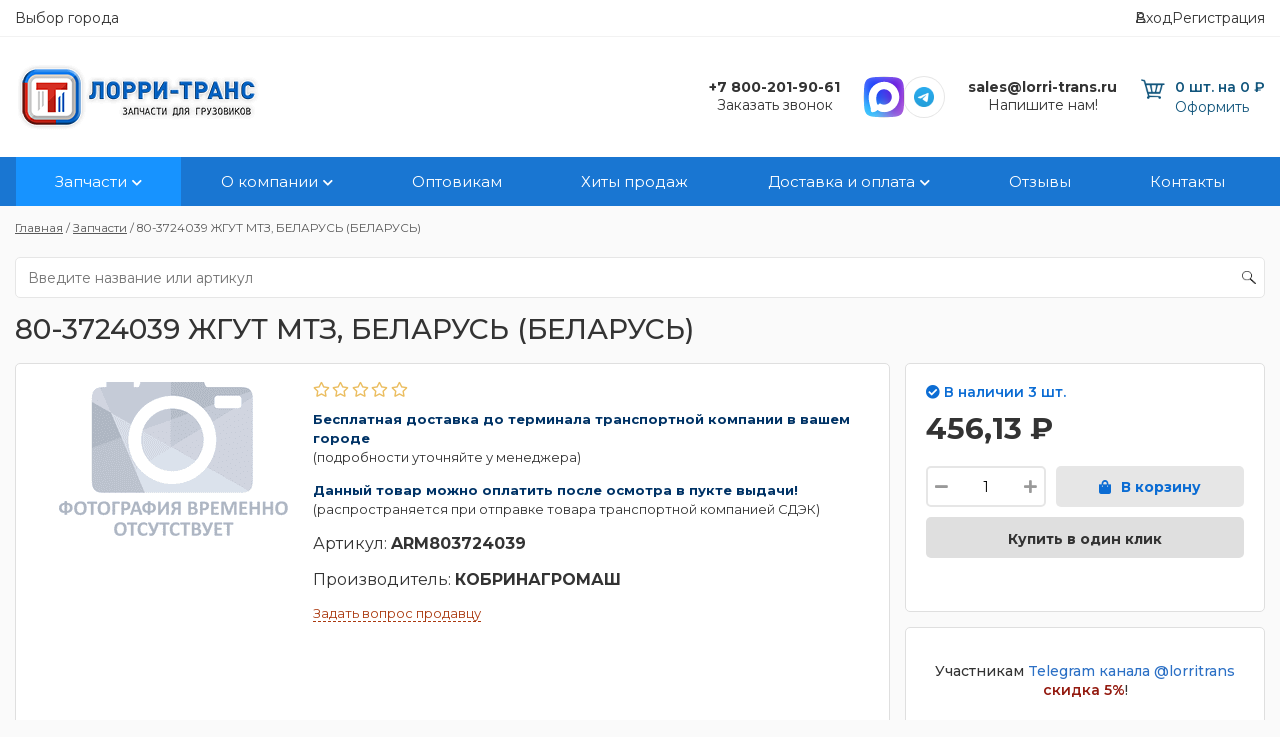

--- FILE ---
content_type: text/html; charset=utf-8
request_url: https://lorri-trans.ru/shop/partnery/partnery-do-1000-rub/80-3724039-zhgut-mtz-belarus-belarus
body_size: 25591
content:

<html>
<head>
<link rel="stylesheet" href="https://lorri-trans.ru/cache/css/0eb5b5d1faad26e256fe616761e273b4.css" type="text/css" media="screen" title="stylesheet" charset="utf-8">
<meta name="robots" content="all">
<link rel="alternate" type="application/rss+xml" title="RSS" href="https://lorri-trans.ru/news/rss/">
<link rel="alternate" type="application/rss+xml" title="RSS" href="https://lorri-trans.ru/clauses/rss/">
<title>ARM803724039 купить 80-3724039 ЖГУТ МТЗ, БЕЛАРУСЬ (БЕЛАРУСЬ) в Набережных Челнах - цена первого поставщика в интернет-магазине Лорри-Транс</title>
<meta charset="utf-8">
<meta content="Russian" name="language">
<meta http-equiv="Content-Type" content="text/html; charset=utf-8">
<meta name="description" content="✅ В наличии 80-3724039 ЖГУТ МТЗ, БЕЛАРУСЬ (БЕЛАРУСЬ) -  заказывайте у нас. Цена 456,13 ₽ официального дилера. Доставка в Набережных Челнах и по всей России. Любая форма оплаты. ➦ Лорри-Транс ✅ 15 лет на рынке ⭐ Реальные отзывы ✈️ Скидки ⏰ Акции">
<meta name="keywords" content="80-3724039 ЖГУТ МТЗ, БЕЛАРУСЬ (БЕЛАРУСЬ) ARM803724039"><script type="text/javascript" >   (function(m,e,t,r,i,k,a){m[i]=m[i]||function(){(m[i].a=m[i].a||[]).push(arguments)};   m[i].l=1*new Date();   for (var j = 0; j < document.scripts.length; j++) {if (document.scripts[j].src === r) { return; }}   k=e.createElement(t),a=e.getElementsByTagName(t)[0],k.async=1,k.src=r,a.parentNode.insertBefore(k,a)})   (window, document, "script", "https://mc.yandex.ru/metrika/tag.js", "ym");   ym(92907051, "init", {        clickmap:true,        trackLinks:true,        accurateTrackBounce:true,        webvisor:true   });</script><noscript><div><img src="https://mc.yandex.ru/watch/92907051" style="position:absolute; left:-9999px;" alt="" /></div></noscript>
            <meta property="og:type" content="product">
            <meta property="og:title" content="ARM803724039 купить 80-3724039 ЖГУТ МТЗ, БЕЛАРУСЬ (БЕЛАРУСЬ) в Набережных Челнах - цена первого поставщика в интернет-магазине Лорри-Транс">
            <meta property="og:description" content="✅ В наличии 80-3724039 ЖГУТ МТЗ, БЕЛАРУСЬ (БЕЛАРУСЬ) -  заказывайте у нас. Цена 456,13 ₽ официального дилера. Доставка в Набережных Челнах и по всей России. Любая форма оплаты. ➦ Лорри-Транс ✅ 15 лет на рынке ⭐ Реальные отзывы ✈️ Скидки ⏰ Акции">
            <meta property="og:url" content="https://lorri-trans.rushop/partnery/partnery-do-1000-rub/80-3724039-zhgut-mtz-belarus-belarus">
            <meta property="og:image" content="https://lorri-trans.ru/">
            <meta property="og:site_name" content="Интернет магазин запчастей для грузовых автомобилей">
            <meta property="og:locale" content="ru_RU" />
            <script type="application/ld+json">
                {
                    "@context": "https://schema.org",
                    "@type": "Store",
                    "name": "Лорри транс ",
                    "address": {
                        "@type": "PostalAddress",
                        "streetAddress": "423832, РФ, Республика Татарстан , г.Набережные Челны, пр-т Хасана Туфана , д.39, кв.59",
                        "addressLocality": "Набережные Челны",
                        "addressRegion": "RU",
                        "postalCode": "423832"
                    },
                    "image": "https://lorri-trans.ru/",
                    "email": "sales@lorri-trans.ru",
                    "telephone": "+7 800-201-90-61",
                    "url": "https://lorri-trans.ru/shop/partnery/partnery-do-1000-rub/80-3724039-zhgut-mtz-belarus-belarus",
                    "paymentAccepted": [ "cash", "check", "credit card", "invoice", "paypal" ],
                    "openingHours": "Mo,Tu,We,Th,Fr,Sa,Su 08:00-20:00",
                    "openingHoursSpecification": [ {
                        "@type": "OpeningHoursSpecification",
                        "dayOfWeek": [
                            "Monday",
                            "Tuesday",
                            "Wednesday",
                            "Thursday",
                            "Friday",
                            "Saturday",
                            "Sunday"
                        ],
                        "opens": "08:00",
                        "closes": "20:00"
                    } ],
                    "geo": {
                        "@type": "GeoCoordinates",
                        "latitude": "55.741687",
                        "longitude": "52.389820"
                    },
                    "priceRange":"$"
                }
            </script>
        <meta name="viewport" content="width=device-width, initial-scale=1">
        <script>
            document.onreadystatechange = function () {
                switch (document.readyState) {
                    case 'loading':
                        document.body.classList.add('_loading');
                        break;
                    case 'interactive':
                        document.body.classList.remove('_loading');
                        document.body.classList.add('_ready');
                        break;
                    case 'complete':
                        document.body.classList.add('_load');
                        break;
                }
            }
        </script>
        <script LANGUAGE="JavaScript">
            document.ondragstart = dissalow_copy;
            //запрет на перетаскивание
            document.onselectstart = dissalow_copy;
            //запрет на выделение элементов страницы
            document.oncontextmenu = dissalow_copy;
            //запрет на выведение контекстного меню
            //document.onmousedown = dissalow_copy;
            function dissalow_copy() {
                return false
            }
        </script>
      <link rel="preconnect" href="https://fonts.googleapis.com">
  <link rel="preconnect" href="https://fonts.gstatic.com" crossorigin>
	<link href="https://fonts.googleapis.com/css?family=Montserrat:300,400,500,600,700&amp;subset=cyrillic" type="text/css" rel="stylesheet">
        <link rel="shortcut icon" href="https://lorri-trans.ru/favicon.png" type="image/x-icon">
        <link href="https://lorri-trans.ru/cache/css/a3da012f725b3dd3c6e2196ae341e8ec.css" rel="stylesheet" type="text/css">
            <meta name="yandex-verification" content="61e2d794fabe9e86"/>
            <meta name="yandex-verification" content="c35056af3d9cd5fd"/>
            <meta name="google-site-verification" content="vk2fDz89pEXE2NHfdUqcnhzGBgFiqkq8nDQExKn7yHU"/>
            <script src='https://www.google.com/recaptcha/api.js?render=6Lc4_TgiAAAAAPkcIx5jvrUUjLXnzSOm1L_FFu5e'></script>
            <script>
                grecaptcha.ready(function () {
                    grecaptcha.execute('6Lc4_TgiAAAAAPkcIx5jvrUUjLXnzSOm1L_FFu5e', {}).then(function (token) {
                        document.getElementById('token').value = token
                    });
                });
                //
                // grecaptcha.ready(function () {
                //     grecaptcha.execute('6Lc4_TgiAAAAAPkcIx5jvrUUjLXnzSOm1L_FFu5e', {}).then(function (token) {
                //         document.getElementById('token_feedback').value = token
                //     });
                // });
            </script>
</head>
<body class="_loading" oncopy="return false">
<div class="wrapper armtek">
<header class="header">
	<div class="header__top web-only">
		<div class="container"style="display: flex;justify-content: space-between;align-content: center;">
<style>
#openModal {background:#FFF; width:700px; z-index:50; position:fixed; top:70px; left:50%; margin-left:-250px; display:none;}
</style>
<a data-fancybox="" data-src="#openModal" href="javascript:;" rel="nofollow" style="text-decoration: none;">Выбор города</a>
<div id="openModal" class="modalDialog">
	<div>
    <h1 style="text-align: center; font-weight: bold;">Выберите ваш город</h1>
<table width="100%">
<tbody>
<tr>
<td style="width: 33%; vertical-align: top;">
<span style="font-size: 16pt; font-weight: bold;">А</span><br>
<span style="font-size: 12pt;"><a href="https://almata.lorri-trans.ru">Алматы</a></span><br>
<span style="font-size: 12pt;"><a href="https://arkhangelsk.lorri-trans.ru/">Архангелск</a></span><br><br>
<span style="font-size: 16pt; font-weight: bold;">Б</span><br>
<span style="font-size: 12pt;"><a href="https://belgorod.lorri-trans.ru/">Белгород</a><br><br>
<span style="font-size: 16pt; font-weight: bold;">В</span><br>
<span style="font-size: 12pt;"><a href="https://voronezh.lorri-trans.ru/">Воронеж</a><br><br>
<span style="font-size: 16pt; font-weight: bold;">Е</span><br>
<span style="font-size: 12pt;"><a href="https://ekaterinburg.lorri-trans.ru/">Екатеринбург</a><br><br>
<span style="font-size: 16pt; font-weight: bold;">И</span><br>
<span style="font-size: 12pt;"><a href="https://izhevsk.lorri-trans.ru">Ижевск</a><br><br>
<span style="font-size: 16pt; font-weight: bold;">К</span><br>
<span style="font-size: 12pt;"><a href="https://kirov.lorri-trans.ru/">Киров</a><br>
<span style="font-size: 12pt;"><a href="https://kurgan.lorri-trans.ru/">Курган</a><br>
<span style="font-size: 12pt;"><a href="https://krasnodar.lorri-trans.ru">Краснодар</a><br><br>
</td>
<td style="width: 33%; vertical-align: top;">
<span style="font-size: 16pt; font-weight: bold;">М</span><br>
<span style="font-size: 12pt;"><a href="https://magnitogorsk.lorri-trans.ru/">Магнитогорск</a><br>
<span style="font-size: 12pt;"><a href="https://moscow.lorri-trans.ru">Москва</a><br><br>
<span style="font-size: 16pt; font-weight: bold;">Н</span><br>
<span style="font-size: 12pt;"><a href="https://nizhny-novgorod.lorri-trans.ru">Нижний Новгород</a><br>
<span style="font-size: 12pt;"><a href="https://nizhny-tagil.lorri-trans.ru/">Нижний Тагил</a><br>
<span style="font-size: 12pt;"><a href="https://novosibirsk.lorri-trans.ru">Новосибирск</a><br>
<span style="font-size: 12pt;"><a href="https://nur-sultan.lorri-trans.ru">Нур-Султан</a><br><br>
<span style="font-size: 16pt; font-weight: bold;">О</span><br>
<span style="font-size: 12pt;"><a href="https://omsk.lorri-trans.ru/">Омск</a><br>
<span style="font-size: 12pt;"><a href="https://orenburg.lorri-trans.ru/">Оренбург</a><br><br>
<span style="font-size: 16pt; font-weight: bold;">П</span><br>
<span style="font-size: 12pt;"><a href="https://permian.lorri-trans.ru/">Пермь</a><br>
<span style="font-size: 12pt;"><a href="https://petrozavodsk.lorri-trans.ru/">Петрозаводск</a><br><br>
<span style="font-size: 16pt; font-weight: bold;">С</span><br>
<span style="font-size: 12pt;"><a href="https://samara.lorri-trans.ru">Самара</a><br>
<span style="font-size: 12pt;"><a href="https://st-petersburg.lorri-trans.ru">Санкт-Петербург</a><br>
</td>
<td style="width: 33%; vertical-align: top;">
<span style="font-size: 16pt; font-weight: bold;">С</span><br>
<span style="font-size: 12pt;"><a href="https://surgut.lorri-trans.ru/">Сургут</a><br>
<span style="font-size: 12pt;"><a href="https://sterlitamak.lorri-trans.ru/">Стерлитамак</a><br>
<span style="font-size: 12pt;"><a href="https://syktyvkar.lorri-trans.ru/">Сыктывкар</a><br><br>
<span style="font-size: 16pt; font-weight: bold;">Т</span><br>
<span style="font-size: 12pt;"><a href="https://tver.lorri-trans.ru/">Тверь</a><br>
<span style="font-size: 12pt;"><a href="https://tomsk.lorri-trans.ru/">Томск</a><br>
<span style="font-size: 12pt;"><a href="https://tyumen.lorri-trans.ru/">Тюмень</a><br><br>
<span style="font-size: 16pt; font-weight: bold;">У</span><br>
<span style="font-size: 12pt;"><a href="https://ufa.lorri-trans.ru/">Уфа</a><br><br>
<span style="font-size: 16pt; font-weight: bold;">Х</span><br>
<span style="font-size: 12pt;"><a href="https://khabarovsk.lorri-trans.ru/">Хабаровск</a><br><br>
<span style="font-size: 16pt; font-weight: bold;">Ч</span><br>
<span style="font-size: 12pt;"><a href="https://chelyabinsk.lorri-trans.ru/">Челябинск</a><br><br>
<span style="font-size: 16pt; font-weight: bold;">Я</span><br>
<span style="font-size: 12pt;"><a href="https://yaroslavl.lorri-trans.ru/">Ярославль</a><br>
</td>
</tr>
</tbody>
</table>
  </div>
</div>
			<ul class="header__links-auth">
			<li>
				<a class="js_popup" data-fancybox data-src="#profileWrap" href="javascript:;">
					Вход
				</a>
			</li><li>
					<a href="https://lorri-trans.ru/registration">
						Регистрация
					</a>
				</li></ul>
		</div>
	</div>
	<div class="container">
		<div class="header__row row">
			<div class="col header__menu-btn mob-only">
          <button class="menu-btn"></button>
        </div>
			<div class="col header__logo-col">
				<a class="header__logo" href='https://lorri-trans.ru/'>
					<div class="signboard-d__logo logo-d"><img src="https://lorri-trans.ru/userfls/site/theme/logo1.png" class="useradmin_contener"></div>
				</a>
			</div>
			<div class="col header__search">
				<div class="ajax liveSearch">
	<form class="search-d__form js_livesearch_form search_form ajax" method="post" action="https://lorri-trans.ru/">
		<input type="hidden" name="module" value="livesearch">
        <input type="hidden" name="module_name" value="shop">
        <input type="hidden" name="action" value="search">
        <input type="hidden" name="cat_ids" value="-48,-49,-50,-51,-52">
		<div class="search-d__field">
			<input type="text" name="livesearchword" placeholder="Введите название или артикул">
		</div>
	</form>
	<div class=" livesearch_result js_livesearch_result "></div>
</div>
			</div>
			<div class="col web-only">
				<div class="header__contacts">
					<ul>
	<li><a href='tel:+78002019061'><b>+7 800-201-90-61</b></a></li>
	<li><a data-fancybox data-src="#callback" href="javascript:;" rel="nofollow">Заказать звонок</a></li>
</ul>
				</div>
			</div>
			<div class="col web-only-no-tablets">
				<style>
		.grecaptcha-badge{
			display:none;
		}
	</style>
<ul class="header__messengers">
	<li><a href="https://max.ru/u/f9LHodD0cOKrhTTY6fMmDIzkyfqaBKplYfgRbOobY0ptz8EABIkK7yWi7E0"><img src="https://lorri-trans.ru/userfls/upload/3efb627e4ab41005e20a1d3ab893bbb2.svg" alt="SVG logo Max" style="max-width:40px;" /></a></li>
	<li><a class="icon-telegram" href="https://t.me/lorritrans" rel="nofollow" target="_blank"></a></li>
</ul>
			</div>
			<div class="col header__email">
				<div class="header__contacts web-only">
					<ul>
	<li><a href="mailto:sales@lorri-trans.ru"><b>sales@lorri-trans.ru</b></a></li>
	<li><a data-fancybox="" data-src="#contactUs" href="javascript:;">Напишите нам!</a></li>
</ul>
				</div>
			</div>
			<div class="col header__cart">
					<div class="intercap-d intercap-d_cart js_show_cart"><a class="intercap-d__tip tip-d" href="https://lorri-trans.ru/shop/cart?386751" rel="nofollow" title="0 шт. на 0 ₽">
	<div class="icon-cart">
	<span class="tip-d__amount amount-d amount-d_stick mob-only">
		<strong class="amount-d__num"></strong>
	</span>
	</div>
	<div class="header__cart-text">
		<div class="header__cart-title"></div>
		<span class="header__cart-info">0 шт. на 0 ₽</span>
		<div class="header__cart-btn">Оформить</div>
	</div>
</a></div>
			</div>
		</div>
		<nav class="nav">
			<div class="nav__wrap">
				<ul class="nav__list"> <li class="parent active"><a href="https://lorri-trans.ru/shop" class="active">Запчасти</a><ul class="submenu"><li><a href="https://lorri-trans.ru/catalog/sceplenie-analog-Sachs">Сцепление SACHS для грузовых автомобилей КамАЗ, МАЗ, MAN</a></li><li><a href="https://lorri-trans.ru/catalog/filtra--analogi">Фильтры для КамАЗ: топливные, масляные, воздушные, осушителя</a></li><li><a href="https://lorri-trans.ru/catalog/originalnye-zapasnye-chasti">Запчасти для грузовых иномарок</a></li><li><a href="https://lorri-trans.ru/shop/zapchasti-5490">Запчасти для грузовика КамАЗ 5490 / Mercedes-Benz Axor</a></li><li><a href="https://lorri-trans.ru/shop/shacman-shaanxi">Запчасти Shacman (Shaanxi) для Грузовиков и Самосвалов</a></li><li><a href="https://lorri-trans.ru/catalog/dvigatel">Запчасти для двигателей грузовиков</a></li><li><a href="https://lorri-trans.ru/catalog/sistemy-pitaniya">Запчасти для системы питания</a></li><li><a href="https://lorri-trans.ru/catalog/sistema-okhlazhdeniya">Запчасти для система охлаждения</a></li><li><a href="https://lorri-trans.ru/catalog/sistema-vypuska-gazov">Запчасти для системы выпуска газов</a></li><li><a href="https://lorri-trans.ru/catalog/korobka-peredach">Запчасти для коробки передач грузовых автомобилей</a></li><li><a href="https://lorri-trans.ru/catalog/Rama">Запчасти для рамы</a></li><li><a href="https://lorri-trans.ru/catalog/Elektrooborudovaniye">Электрооборудование для грузовых автомобилей КамАЗ, МАЗ</a></li><li><a href="https://lorri-trans.ru/catalog/zapchasti-dlya-pricepnoj-tehniki">Запчасти для прицепной техники - грузовых прицепов</a></li><li><a href="https://lorri-trans.ru/catalog/Upravleniye-rulevoye">Механизмы управления</a></li><li><a href="https://lorri-trans.ru/catalog/Zapchasty-Cmmns">Запчасти Cummins для грузовых автомобилей </a></li><li><a href="https://lorri-trans.ru/catalog/maz">Грузовые запчасти на МАЗ</a></li><li><a href="https://lorri-trans.ru/catalog/gaz">Грузовые запчасти на ГАЗ</a></li><li><a href="https://lorri-trans.ru/catalog/aksessuary">Аксессуары</a></li></ul></li> <li class="parent"><a href="https://lorri-trans.ru/o-kompanii">О компании</a><ul class="submenu"><li><a href="https://lorri-trans.ru/o-kompanii/usloviya-ispolzovaniya-materialov-sayta">Условия использования материалов сайта</a></li></ul></li><li><a href="https://lorri-trans.ru/optovikam">Оптовикам</a></li><li><a href="https://lorri-trans.ru/khity-prodazh">Хиты продаж</a></li> <li class="parent"><a href="https://lorri-trans.ru/dostavka-i-oplata">Доставка и оплата</a><ul class="submenu"><li><a href="https://lorri-trans.ru/dostavka-i-oplata/kalkulyator-dostavki-baykal-servis">Калькулятор доставки Байкал Сервис</a></li><li><a href="https://lorri-trans.ru/dostavka-i-oplata/kalkulyator-dostavki-delovye-linii">Калькулятор доставки Деловые линии</a></li><li><a href="https://lorri-trans.ru/dostavka-i-oplata/kalkulyator-dostavki-tk-pek">Калькулятор доставки ТК ПЭК</a></li><li><a href="https://lorri-trans.ru/dostavka-i-oplata/kalkulyator-dostavki-tk-sdek">Калькулятор доставки ТК СДЭК</a></li></ul></li><li><a href="https://lorri-trans.ru/reviews">Отзывы</a></li><li><a href="https://lorri-trans.ru/kontakty">Контакты</a></li></ul>
			</div>
		</nav>
	</div>
	<div class="menu">
		<div class="menu__shadow"></div>
		<div class="menu__content">
			<div class="menu__title">
				Навигация по сайту
			</div>
			<ul class="menu__list">
				<li class="header__search">
					<form class="search-d__form js_search_form search_form" method="get" action="https://lorri-trans.ru/search">
		<input type="hidden" name="module" value="search">
		<div class="search-d__field">
			<input type="text" name="searchword" placeholder="Введите название или артикул">
		</div>
	</form>
				</li>
    			<li class="menu__list-parent">
<a href="#">Выберите ваш город</a>
<ul><li style="margin-left: 20px;">
<span style="font-size: 16pt; font-weight: bold;">А</span><br>
<span style="font-size: 12pt;"><a href="https://almata.lorri-trans.ru">Алматы</a><br>
<a href="https://arkhangelsk.lorri-trans.ru/">Архангелск</a></span><br>
<span style="font-size: 16pt; font-weight: bold;">Б</span><br>
<span style="font-size: 12pt;"><a href="https://belgorod.lorri-trans.ru/">Белгород</a></span><br>
<span style="font-size: 16pt; font-weight: bold;">В</span><br>
<span style="font-size: 12pt;"><a href="https://voronezh.lorri-trans.ru/">Воронеж</a></span><br>
<span style="font-size: 16pt; font-weight: bold;">Е</span><br>
<span style="font-size: 12pt;"><a href="https://ekaterinburg.lorri-trans.ru/">Екатеринбург</a></span><br>
<span style="font-size: 16pt; font-weight: bold;">И</span><br>
<span style="font-size: 12pt;"><a href="https://izhevsk.lorri-trans.ru">Ижевск</a></span><br>
<span style="font-size: 16pt; font-weight: bold;">К</span><br>
<span style="font-size: 12pt;"><a href="https://kirov.lorri-trans.ru/">Киров</a><br>
<a href="https://kurgan.lorri-trans.ru/">Курган</a><br>
<a href="https://krasnodar.lorri-trans.ru">Краснодар</a></span><br>
<span style="font-size: 16pt; font-weight: bold;">М</span><br>
<span style="font-size: 12pt;"><a href="https://magnitogorsk.lorri-trans.ru/">Магнитогорск</a><br>
<a href="https://moscow.lorri-trans.ru">Москва</a></span><br>
<span style="font-size: 16pt; font-weight: bold;">Н</span><br>
<span style="font-size: 12pt;"><a href="https://nizhny-novgorod.lorri-trans.ru">Нижний Новгород</a><br>
<a href="https://nizhny-tagil.lorri-trans.ru/">Нижний Тагил</a><br>
<a href="https://novosibirsk.lorri-trans.ru">Новосибирск</a><br>
<a href="https://nur-sultan.lorri-trans.ru">Нур-Султан</a></span><br>
<span style="font-size: 16pt; font-weight: bold;">О</span><br>
<span style="font-size: 12pt;"><a href="https://omsk.lorri-trans.ru/">Омск</a><br>
<a href="https://orenburg.lorri-trans.ru/">Оренбург</a></span><br>
<span style="font-size: 16pt; font-weight: bold;">П</span><br>
<span style="font-size: 12pt;"><a href="https://permian.lorri-trans.ru/">Пермь</a><br>
<a href="https://petrozavodsk.lorri-trans.ru/">Петрозаводск</a></span><br>
<span style="font-size: 16pt; font-weight: bold;">С</span><br>
<span style="font-size: 12pt;"><a href="https://samara.lorri-trans.ru">Самара</a><br>
<a href="https://st-petersburg.lorri-trans.ru">Санкт-Петербург</a><br>
<a href="https://surgut.lorri-trans.ru/">Сургут</a><br>
<a href="https://sterlitamak.lorri-trans.ru/">Стерлитамак</a><br>
<a href="https://syktyvkar.lorri-trans.ru/">Сыктывкар</a></span><br>
<span style="font-size: 16pt; font-weight: bold;">Т</span><br>
<span style="font-size: 12pt;"><a href="https://tver.lorri-trans.ru/">Тверь</a><br>
<a href="https://tomsk.lorri-trans.ru/">Томск</a><br>
<a href="https://tyumen.lorri-trans.ru/">Тюмень</a></span><br>
<span style="font-size: 16pt; font-weight: bold;">У</span><br>
<span style="font-size: 12pt;"><a href="https://ufa.lorri-trans.ru/">Уфа</a></span><br>
<span style="font-size: 16pt; font-weight: bold;">Х</span><br>
<span style="font-size: 12pt;"><a href="https://khabarovsk.lorri-trans.ru/">Хабаровск</a></span><br>
<span style="font-size: 16pt; font-weight: bold;">Ч</span><br>
<span style="font-size: 12pt;"><a href="https://chelyabinsk.lorri-trans.ru/">Челябинск</a><br>
<span style="font-size: 16pt; font-weight: bold;">Я</span><br>
<span style="font-size: 12pt;"><a href="https://yaroslavl.lorri-trans.ru/">Ярославль</a></span><br>
</li></ul>
</li>
				<li>
				<div class="menu__login">
				<a class="js_popup" data-fancybox data-src="#profileWrap" href="javascript:;">
					Вход
				</a><a href="https://lorri-trans.ru/registration">
						Регистрация
					</a></div>
				</li>
				<li>
					<a href='tel:+78552255530'>+7 (8552) 25-55-30</a>
				</li>
				<li>
					<a href='mailto:sales@lorri-trans.ru'>sales@lorri-trans.ru</a>
				</li>
				<li class="menu__list-parent"><a href="https://lorri-trans.ru/catalog/dvigatel">Запчасти для двигателей грузовиков</a><ul><li><a href="https://lorri-trans.ru/catalog/sistemy-pitaniya">Запчасти для системы питания</a></li><li><a href="https://lorri-trans.ru/catalog/sistema-okhlazhdeniya">Запчасти для система охлаждения</a></li><li><a href="https://lorri-trans.ru/catalog/sistema-vypuska-gazov">Запчасти для системы выпуска газов</a></li></ul></li><li><a href="https://lorri-trans.ru/catalog/korobka-peredach">Запчасти для коробки передач грузовых автомобилей</a><ul></ul></li><li class="menu__list-parent"><a href="https://lorri-trans.ru/catalog/sceplenie-analog-Sachs">Сцепление SACHS для грузовых автомобилей КамАЗ, МАЗ, MAN</a><ul><li><a href="https://lorri-trans.ru/catalog/sceplenie-analog-Sachs/vyzhimnoy-podshipnik/disk-veduschiy-nazhimnoy">Диск ведущий (нажимной) корзина сцепления</a></li><li><a href="https://lorri-trans.ru/catalog/sceplenie-analog-Sachs/disk-vedomyy">Диск сцепления ведомый</a></li><li><a href="https://lorri-trans.ru/catalog/sceplenie-analog-Sachs/vyzhimnoy-podshipnik">Подшипник выжимной (муфта сцепления)</a></li><li><a href="https://lorri-trans.ru/catalog/sceplenie-analog-Sachs/pnevmogidravlicheskiy-usilitel-stsepleniya-pgu">Пневмогидроусилитель сцепления (ПГУ)</a></li><li><a href="https://lorri-trans.ru/catalog/sceplenie-analog-Sachs/prochie-aksessuary">Комплектующие</a></li></ul></li><li class="menu__list-parent"><a href="https://lorri-trans.ru/catalog/Elektrooborudovaniye">Электрооборудование для грузовых автомобилей КамАЗ, МАЗ</a><ul><li><a href="https://lorri-trans.ru/catalog/Elektrooborudovaniye/pribory-i-datchiki">Приборы и датчики</a></li></ul></li><li class="menu__list-parent"><a href="https://lorri-trans.ru/catalog/filtra--analogi">Фильтры для КамАЗ: топливные, масляные, воздушные, осушителя</a><ul><li><a href="https://lorri-trans.ru/catalog/filtra--analogi/toplivnye-filtry">Топливные фильтры</a></li><li><a href="https://lorri-trans.ru/catalog/filtra--analogi/maslyanye-filtry">Масляные фильтры</a></li><li><a href="https://lorri-trans.ru/catalog/filtra--analogi/vozdushnye-filtry">Воздушные фильтры</a></li><li><a href="https://lorri-trans.ru/catalog/filtra--analogi/filtry-osushitelya-vozdukha">Фильтры осушителя воздуха</a></li></ul></li><li class="menu__list-parent"><a href="https://lorri-trans.ru/catalog/originalnye-zapasnye-chasti">Запчасти для грузовых иномарок</a><ul><li><a href="https://lorri-trans.ru/catalog/originalnye-zapasnye-chasti/bosch">Оригинальные запчасти WABCO для грузовиков</a></li><li><a href="https://lorri-trans.ru/catalog/originalnye-zapasnye-chasti/bosch36">Оригинальные запчасти Bosch для КамАЗ и двигателей CUMMINS</a></li><li><a href="https://lorri-trans.ru/catalog/originalnye-zapasnye-chasti/knorr-bremse">Грузовые запчасти KNORR-BREMSE</a></li><li><a href="https://lorri-trans.ru/catalog/originalnye-zapasnye-chasti/skt">Грузовые запчасти SKT</a></li><li><a href="https://lorri-trans.ru/catalog/originalnye-zapasnye-chasti/sachs">Амортизаторы и Пневмоэлементы SACHS для Грузовиков КамАЗ</a></li></ul></li><li class="menu__list-parent"><a href="https://lorri-trans.ru/catalog/Zapchasty-Cmmns">Запчасти Cummins для грузовых автомобилей </a><ul><li><a href="https://lorri-trans.ru/catalog/Zapchasty-Cmmns/6BT">Запчасти для 6BT</a></li><li><a href="https://lorri-trans.ru/catalog/Zapchasty-Cmmns/6CT">Запчасти для 6CT</a></li><li><a href="https://lorri-trans.ru/catalog/Zapchasty-Cmmns/EQB">Запчасти для EQB</a></li><li><a href="https://lorri-trans.ru/catalog/Zapchasty-Cmmns/ISF2-8">Запчасти для ISF2.8</a></li><li><a href="https://lorri-trans.ru/catalog/Zapchasty-Cmmns/ISLe-L">Запчасти для ISLe, L</a></li><li><a href="https://lorri-trans.ru/catalog/Zapchasty-Cmmns/ISF3-8">Запчасти для ISF3.8</a></li><li><a href="https://lorri-trans.ru/catalog/Zapchasty-Cmmns/4ISBe">Запчасти для 4ISBe</a></li><li><a href="https://lorri-trans.ru/catalog/Zapchasty-Cmmns/QSL-QSC-QSX">Запчасти для QSL, QSC, QSX</a></li><li><a href="https://lorri-trans.ru/catalog/Zapchasty-Cmmns/6ISBe">Запчасти для 6ISBe</a></li><li><a href="https://lorri-trans.ru/catalog/Zapchasty-Cmmns/4BT">Запчасти для 4BT</a></li><li><a href="https://lorri-trans.ru/catalog/Zapchasty-Cmmns/ISDe">Запчасти для ISDe</a></li></ul></li><li class="menu__list-parent"><a href="https://lorri-trans.ru/shop/zapchasti-5490">Запчасти для грузовика КамАЗ 5490 / Mercedes-Benz Axor</a><ul><li><a href="https://lorri-trans.ru/shop/zapchasti-5490/dvigatel">Детали двигателя</a></li><li><a href="https://lorri-trans.ru/shop/zapchasti-5490/transmissiya">Трансмиссия</a></li><li><a href="https://lorri-trans.ru/shop/zapchasti-5490/elektrooborudovanie">Электрооборудование</a></li><li><a href="https://lorri-trans.ru/shop/zapchasti-5490/tormoznaya-sistema">Механизмы управления</a></li><li><a href="https://lorri-trans.ru/shop/zapchasti-5490/kuzovnye-zapchasti">Кузовные запчасти</a></li></ul></li><li><a href="https://lorri-trans.ru/shop/shacman-shaanxi">Запчасти Shacman (Shaanxi) для Грузовиков и Самосвалов</a><ul></ul></li><li><a href="https://lorri-trans.ru/catalog/zapchasti-dlya-pricepnoj-tehniki">Запчасти для прицепной техники - грузовых прицепов</a><ul></ul></li><li><a href="https://lorri-trans.ru/catalog/Rama">Запчасти для рамы</a><ul></ul></li><li><a href="https://lorri-trans.ru/catalog/metizy-gruz-auto">Метизы на грузовые авто</a><ul></ul></li><li><a href="https://lorri-trans.ru/catalog/Pribory">Приборы</a><ul></ul></li><li><a href="https://lorri-trans.ru/catalog/zapchasty-na-gruz-auto">Запчасти на грузовые авто</a><ul></ul></li><li><a href="https://lorri-trans.ru/catalog/maz">Грузовые запчасти на МАЗ</a><ul></ul></li><li><a href="https://lorri-trans.ru/catalog/aksessuary">Аксессуары</a><ul></ul></li><li><a href="https://lorri-trans.ru/shop/korobka-otbora-moschnosti-kom">Коробка Отбора Мощности (КОМ)</a><ul></ul></li><li class="menu__list-parent"><a href="https://lorri-trans.ru/catalog/Upravleniye-rulevoye">Механизмы управления</a><ul><li><a href="https://lorri-trans.ru/catalog/Upravleniye-rulevoye/tormoza">Тормозная система</a></li></ul></li>
			</ul>
		</div>
	</div>
</header>
		<main class="main">
			<div class="container _pb30 _pt30">
				<nav class="breadcrumbs-d" itemscope="" itemtype="http://schema.org/BreadcrumbList" id="breadcrumbs"><span class="breadcrumb-d" itemscope="" itemprop="itemListElement" itemtype="http://schema.org/ListItem"><a itemprop="item" href="https://lorri-trans.ru/"><span itemprop="name">Главная</span><meta itemprop="position" content="1"></a> /</span> <span class="breadcrumb-d" itemscope="" itemprop="itemListElement" itemtype="http://schema.org/ListItem"><a itemprop="item" href="https://lorri-trans.ru/shop"><span itemprop="name">Запчасти</span><meta itemprop="position" content="2"></a> /</span> <span class="breadcrumb-d" itemscope="" itemprop="itemListElement" itemtype="http://schema.org/ListItem"><meta itemprop="item" content="https://lorri-trans.ru/shop/partnery/partnery-do-1000-rub/80-3724039-zhgut-mtz-belarus-belarus"><span itemprop="name">80-3724039 ЖГУТ МТЗ, БЕЛАРУСЬ (БЕЛАРУСЬ)</span><meta itemprop="position" content="3"></span></nav>
				<div class="search-d__block _mb10">
					<div class="ajax liveSearch">
	<form class="search-d__form js_livesearch_form search_form ajax" method="post" action="https://lorri-trans.ru/">
		<input type="hidden" name="module" value="livesearch">
        <input type="hidden" name="module_name" value="shop">
        <input type="hidden" name="action" value="search">
        <input type="hidden" name="cat_ids" value="48,49,50,51,52">
		<div class="search-d__field">
			<input type="text" name="livesearchword" placeholder="Введите название или артикул">
		</div>
	</form>
	<div class=" livesearch_result js_livesearch_result "></div>
</div>
				</div>
				<h1>80-3724039 ЖГУТ МТЗ, БЕЛАРУСЬ (БЕЛАРУСЬ)</h1><section class="section-d section-d_id section-d_shop section-d_shop_id" itemscope="" itemtype="http://schema.org/Product">
       <meta itemprop="name" content="ARM803724039 купить 80-3724039 ЖГУТ МТЗ, БЕЛАРУСЬ (БЕЛАРУСЬ) в Набережных Челнах - цена первого поставщика в интернет-магазине Лорри-Транс" />
      <meta itemprop="description" content="✅ В наличии 80-3724039 ЖГУТ МТЗ, БЕЛАРУСЬ (БЕЛАРУСЬ) -  заказывайте у нас. Цена 456,13 ₽ официального дилера. Доставка в Набережных Челнах и по всей России. Любая форма оплаты. ➦ Лорри-Транс ✅ 15 лет на рынке ⭐ Реальные отзывы ✈️ Скидки ⏰ Акции" />
    <meta itemprop="sku" content="ARM803724039" />
 <section class="product-d__layout js_shop_id js_shop"><div class="product-d__main" itemprop="offers" itemtype="https://schema.org/Offer" itemscope>
         <link itemprop="url" href="https://lorri-trans.ru/shop/partnery/partnery-do-1000-rub/80-3724039-zhgut-mtz-belarus-belarus" />
        <meta itemprop="availability" content="https://schema.org/InStock" />
        <meta itemprop="priceCurrency" content="RUB" />
        <meta itemprop="itemCondition" content="https://schema.org/UsedCondition" />
        <meta itemprop="price" content="456,13" />
<div class="product-d__images"><figure class="_dummyimage"><img loading="lazy" src="https://lorri-trans.ru/custom/my_new/img/default.png"></figure></div><div class="product-d__details details-d"><div class="product-d__stickers stickers-d"></div><div class="detail-d detail-d_params"><div class="detail-d detail-d_rating"><form class="rating-d rating-d_fa js_rating_form ajax" action="" method="POST">
	<input type="hidden" name="module" value="rating">
	<input type="hidden" name="action" value="add">
	<input type="hidden" name="module_name" value="shop">
	<input type="hidden" name="element_type" value="element">
	<input type="hidden" name="element_id" value="103890">
	<fieldset>
		<legend>Рейтинг</legend><input type="radio" name="rating" value="1" id="shop_element_103890_0">
			<label for="shop_element_103890_0"></label><input type="radio" name="rating" value="2" id="shop_element_103890_1">
			<label for="shop_element_103890_1"></label><input type="radio" name="rating" value="3" id="shop_element_103890_2">
			<label for="shop_element_103890_2"></label><input type="radio" name="rating" value="4" id="shop_element_103890_3">
			<label for="shop_element_103890_3"></label><input type="radio" name="rating" value="5" id="shop_element_103890_4">
			<label for="shop_element_103890_4"></label></fieldset><div class="errors error" style="display:none"></div>
</form></div></div><p><span style="color: #003366;"><strong>Бесплатная доставка до терминала транспортной компании в вашем городе<br></strong></span>(подробности уточняйте у менеджера)</p>
<p><span style="color: #003366;"><strong>Данный товар можно оплатить после осмотра в пукте выдачи!<br></strong></span>(распространяется при отправке товара транспортной компанией СДЭК)</p><div class="param-d param-d_code">
				<span class="param-d__name">Артикул: </span>
				<strong class="param-d__value">ARM803724039</strong>
			</div><div class="param-d param-d_brand">
				<span class="param-d__name">Производитель:</span>
				<strong class="param-d__value">КОБРИНАГРОМАШ</strong></div><div class="product-d__ask">
		<a data-fancybox data-src="#contactUs" href="javascript:;">Задать вопрос продавцу</a>
		</div></div></div><div class="product-d__aside"><div class="product-d__aside-top"><form class="offer-d js_shop_form ajax" method="post" action="">
	<input type="hidden" name="good_id" value="103890">
	<input type="hidden" name="module" value="shop">
	<input type="hidden" name="action" value=""><div class="in-stock"><i class="fas fa-check-circle"></i> В наличии 3 шт. </div><div class="offer-d__pricelist pricelist-d"><div class="pricelist-d__row offer-d__pricerow js_shop_param_price">
					<strong class="offer-d__price price-d price-d_basic">
						<span class="price-d__num js_shop_price"
							summ="456.134"
							format_price_1="2"
							format_price_2=","
							format_price_3="">456,13</span>
						<span class="price-d__curr">₽</span>
					</strong></div></div><div class="offer-d__choices choices-d">
			<div class="offer-d__choice choice-d js_shop_form_param"></div>
		</div><div class="offer-d__actionbar js_shop_buy"><div class="offer-d__count count-d">
				<div class="count-d__control">
					<button class="count-d__dec fas fa-minus js_count_minus" type="button"></button>
					<input class="count-d__input number js_count_input" type="text" value="1" name="count" pattern="[0-9]+([\.|,][0-9]+)?" step="any" data-min="0" data-step="1">
					<button class="count-d__inc fas fa-plus js_count_plus" type="button"></button>
				</div></div><button class="offer-d__button offer-d__button_tocart button-d" type="button" action="buy">
				<span class="button-d__icon icon-d fas fa-shopping-bag"></span>
				<span class="button-d__name">В корзину</span>
			</button><button class="offer-d__button offer-d__button_oneclick button-d button-d_dark js_shop_one_click" type="button" action="one_click">
				<span class="button-d__name">Купить в один клик</span>
			</button></div>
	<div class="error" style="display:none;"></div>
</form><div class="oneclick-d _scroll js_cart_one_click cart_one_click" style="display:none">
	<form method="POST" action="" id="buy_form_aac" class="js_cart_one_click_form cart_one_click_form ajax" enctype="multipart/form-data">
		<input type="hidden" name="module" value="cart">
    <input id="token" type="hidden" name="token">
		<input type="hidden" name="action" value="one_click">
		<input type="hidden" name="form_tag" value="cart_one_click">
		<input type="hidden" name="good_id" value="103890">
		<input type="hidden" name="tmpcode" value="675be3930765f553975c0b140bbf0863"><div class="field-d order_form_param1"><div class="field-d__name">ФИО или название компании<span class="_asterisk"></span>:</div>
							<input type="text" name="p1" value=""><div class="errors error_p1" style="display:none"></div>
				</div><div class="field-d order_form_param2"><div class="field-d__name">E-mail<span class="_asterisk"></span>:</div>
							<input type="email" name="p2" value=""><div class="errors error_p2" style="display:none"></div>
				</div><div class="field-d order_form_param3"><div class="field-d__name">Контактные телефоны (с кодом города)<span class="_asterisk"></span>:</div>
							<input type="tel" name="p3" value="" placeholder="+70000000000"><div class="errors error_p3" style="display:none"></div>
				</div><button class="button-d button-d_narrow" type="button" data-sitekey="6Lc-ZxApAAAAABvG3bif6Li_QYZiLTwDqefNnz7D" data-callback="onSubmitAAC" data-action="submit">
			<span class="button-d__name">Заказать</span>
		</button>
		<div class="errors error" style="display:none"></div>
		<div class="required_field"><span class="_asterisk"></span> — Поля, обязательные для заполнения</div><div class="privacy_field">Отправляя форму, я даю согласие на <a href="https://lorri-trans.ru/privacy">обработку персональных данных</a>.</div></form>
	<button class="oneclick-d__close close-d" title="Закрыть"></button>
</div><div class="detail-d detail-d_socnets"></div></div><div class="product-d__aside-bottom"><div class="detail-d detail-d_telegram"><p>Участникам <a href="https://t.me/lorritrans" rel="nofollow noopener noreferrer" target="_blank">Telegram канала @lorritrans</a> <span class="text-animation">скидка 5%</span>!</p></div></div></div><div class="product-d__tabs tabs-d tabs-d_sm tabs-d_gray tabs-d_sm_gray"><div class="tabs-d__tabnames">
		<a class="tabname-d tabname-d_active">
			<span class="tabname-d__icon icon-d fas fa-file-alt"></span>
			<span class="tabname-d__name">Описание</span>
		</a>
		<a class="tabname-d">
			<span class="tabname-d__icon icon-d fas fa-list-alt"></span>
			<span class="tabname-d__name">Характеристики</span>
		</a>
		<a class="tabname-d">
			<span class="tabname-d__icon icon-d far fa-comments"></span>
			<span class="tabname-d__name">Комментарии</span></a>
	</div><div class="tabs-d__stack">
		<div class="product-d__tab product-d__tab_text tab-d tab-d_active _text">Купить 80-3724039 ЖГУТ МТЗ, БЕЛАРУСЬ (БЕЛАРУСЬ) ARM803724039 вы можете в компании Лорри - Транс , оформив заказ в интернет магазине, отправив заявку <a data-fancybox="" data-src="#contactUs" href="javascript:;">по почте</a>, а также по телефону или в <a href="/kontakty/" target="_blank">офисе компании</a>.</div>
		<div class="product-d__tab product-d__tab_params tab-d"></div>
		<div class="product-d__tab product-d__tab_comments tab-d"><section class="block-d block-d_comments block-d_comments_item _hidden" style="display: none;"><header class="block-d__name">Комментарии</header><div class="block-d__list _list js_comments_discuss"></div></section><section class="block-d block-d_form block-d_comments block-d_comments_add"><header class="block-d__name">Оставьте комментарий</header><form method="POST" action="" id="js_comments_discuss" class="ajax" enctype="multipart/form-data">
<input type="hidden" name="module" value="comments">
<input type="hidden" name="action" value="add">
<input type="hidden" name="form_tag" value="comments0">
<input type="hidden" name="parent_id" value="0">
<input type="hidden" name="element_id" value="103890">
<input type="hidden" name="module_name" value="shop">
<input type="hidden" name="element_type" value="element">
<input type="hidden" name="tmpcode" value="e761813f83dfc86fa1c6e0da5510c3b8"><div class="field-d comments_form_param1"><div class="field-d__name">Имя<span class="_asterisk"></span>:</div>
				<input type="text" name="p1" value=""><div class="errors error_p1" style="display:none"></div></div><div class="field-d"><textarea name="comment"></textarea><div class="errors error" style="display:none"></div></div><div class="captcha"><div class="captcha-d">
	<input type="text" name="cfio" value="" style="display:none">
	<input type="hidden" name="captchapin" value="42725">
	<input type="hidden" name="captchaint" value="9240">
	<input type="hidden" name="captcha_update" value="">
	<img src="https://lorri-trans.ru/captcha/get/kcaptcha/comments09240" width="159" height="80" class="captcha-d__image">
	<span class="button-d button-d_short js_captcha_update">
		<span class="button-d__icon icon-d fas fa-redo"></span>
	</span>
	<div class="field-d">
		<div class="field-d__name">Введите код с картинки:</div>
		<input type="text" name="captcha" value="" autocomplete="off">
	</div>
</div>
<div class="errors error_captcha" style="display:none"></div></div><button class="button-d button-d_narrow" type="submit">
	<span class="button-d__name">Отправить</span>
</button><div class="privacy_field">Отправляя форму, я даю согласие на <a href="https://lorri-trans.ru/privacy">обработку персональных данных</a>.</div><div class="required_field"><span class="_asterisk"></span> — Поля, обязательные для заполнения</div></form></section></div>
	</div></div></section><article class="promo">
  <div class="promo__col promo__col--left">
    <div class="promo__row">
      <div class="promo__title">Акция</div>
      <div class="promo__percent">%</div>
      <div class="promo__info"><span>Скидка</span> первому покупателю</div>
    </div>
  </div>
  <div class="promo__col promo__col--right">
    <div class="promo__row">
      <div class="promo__desc">Ознакомьтесь с другими акциями,<br> перейдите по ссылке</div>
      <div class="promo__btn">
        <a href="#" class="button-d btn">Подробнее</a>
      </div>
    </div>
  </div>
</article><h2 class="sec-title">Спецпредложения</h2><section class="block-d block-d_gall block-d_shop block-d_shop_item"><div class="gall-d swiper-container" data-gall-show="1" data-gall-gap="20" data-gall-autoplay="0" data-gall-breakpoints='{"0":{"slidesPerView":2},"400":{"slidesPerView":2},"500":{"slidesPerView":2},"768":{"slidesPerView":3},"992":{"slidesPerView":4},"1200":{"slidesPerView":4}}'><div class="gall-d__list swiper-wrapper"><div class="slide-d swiper-slide"><article class="element-d element-d_card element-d_shop element-d_shop_item js_shop"><div class="element-d__images"><a class="_fit js_shop_img" image_id="11767" href="https://lorri-trans.ru/catalog/zapchasty-na-gruz-auto/pnevmoelement-kabiny-peredniy-kamaz--reystaling-31"><img src="/userfls/shop/small/2/11767_pnevmoelement-kabiny-pered.jpg" alt="Пневмоэлемент SACHS 316955 подрессоривания кабины передний для КамАЗ 731700006059" title="Пневмоэлемент SACHS 316955 подрессоривания кабины передний для КамАЗ 731700006059"></a><div class="element-d__stickers stickers-d"><div class="sticker-d sticker-d_action">Спецпредложение</div></div><button class="js_preview_button" data-fancybox data-src="#js_preview_block_89559"><i class="fas fa-search"></i>Быстрый просмотр</button><div class="js_preview_block js_preview_block_89559" id="js_preview_block_89559" style="display:none"><form method="POST" class="block_defer_form js_block_defer_form shop_show_block js_shop_show_block ajax"><input type="hidden" name="attributes[name]" value="show_block"><input type="hidden" name="attributes[module]" value="shop"><input type="hidden" name="attributes[ids]" value="89559"><input type="hidden" name="attributes[template]" value="preview"><input type="hidden" name="attributes[images]" value="5"><input type="hidden" name="attributes[check_hash_user]" value=""><input type="hidden" name="defer" value="event"> <input type="submit" value="Загрузить"></form></div></div><div class="element-d__details details-d">
			<div class="details-d__enum"><div class="detail-d detail-d_name">
					<a href="https://lorri-trans.ru/catalog/zapchasty-na-gruz-auto/pnevmoelement-kabiny-peredniy-kamaz--reystaling-31">Пневмоэлемент SACHS 316955 подрессоривания...</a>
				</div><div class="detail-d detail-d_params"><div class="param-d param-d_brand">
							<span class="param-d__name">Производитель: </span>
							<strong class="param-d__value">SACHS</strong>
						</div><div class="param-d param-d_code">
							<span class="param-d__name">Артикул: </span>
							<span class="param-d__value">316955</span>
						</div></div></div><form class="offer-d js_shop_form ajax" method="post" action="">
	<input type="hidden" name="good_id" value="89559">
	<input type="hidden" name="module" value="shop">
	<input type="hidden" name="action" value=""><div class="in-stock"><i class="fas fa-check-circle"></i> В наличии 10 шт. </div><div class="offer-d__pricelist pricelist-d"><div class="pricelist-d__row offer-d__pricerow js_shop_param_price">
					<strong class="offer-d__price price-d price-d_basic">
						<span class="price-d__num js_shop_price"
							summ="8900"
							format_price_1="2"
							format_price_2=","
							format_price_3="">8900</span>
						<span class="price-d__curr">₽</span>
					</strong><strong class="offer-d__price price-d price-d_old">
							<span class="price-d__num">14000</span>
							<span class="price-d__curr">₽</span>
						</strong></div></div><div class="offer-d__choices choices-d">
			<div class="offer-d__choice choice-d js_shop_form_param"></div>
		</div><div class="offer-d__actionbar js_shop_buy"><div class="offer-d__count count-d">
				<div class="count-d__control">
					<button class="count-d__dec fas fa-minus js_count_minus" type="button"></button>
					<input class="count-d__input number js_count_input" type="text" value="1" name="count" pattern="[0-9]+([\.|,][0-9]+)?" step="any" data-min="0" data-step="1">
					<button class="count-d__inc fas fa-plus js_count_plus" type="button"></button>
				</div><div class="count-d__unit">шт</div></div><button class="offer-d__button offer-d__button_tocart button-d" type="button" action="buy">
				<span class="button-d__icon icon-d fas fa-shopping-bag"></span>
				<span class="button-d__name">Купить</span>
			</button><button class="offer-d__button offer-d__button_oneclick button-d button-d_dark js_shop_one_click" type="button" action="one_click">
				<span class="button-d__name">Купить в один клик</span>
			</button></div>
	<div class="error" style="display:none;"></div>
</form><div class="oneclick-d _scroll js_cart_one_click cart_one_click" style="display:none">
	<form method="POST" action="" id="buy_form_aac" class="js_cart_one_click_form cart_one_click_form ajax" enctype="multipart/form-data">
		<input type="hidden" name="module" value="cart">
    <input id="token" type="hidden" name="token">
		<input type="hidden" name="action" value="one_click">
		<input type="hidden" name="form_tag" value="cart_one_click">
		<input type="hidden" name="good_id" value="89559">
		<input type="hidden" name="tmpcode" value="481fbfa59da2581098e841b7afc122f1"><div class="field-d order_form_param1"><div class="field-d__name">ФИО или название компании<span class="_asterisk"></span>:</div>
							<input type="text" name="p1" value=""><div class="errors error_p1" style="display:none"></div>
				</div><div class="field-d order_form_param2"><div class="field-d__name">E-mail<span class="_asterisk"></span>:</div>
							<input type="email" name="p2" value=""><div class="errors error_p2" style="display:none"></div>
				</div><div class="field-d order_form_param3"><div class="field-d__name">Контактные телефоны (с кодом города)<span class="_asterisk"></span>:</div>
							<input type="tel" name="p3" value="" placeholder="+70000000000"><div class="errors error_p3" style="display:none"></div>
				</div><button class="button-d button-d_narrow" type="button" data-sitekey="6Lc-ZxApAAAAABvG3bif6Li_QYZiLTwDqefNnz7D" data-callback="onSubmitAAC" data-action="submit">
			<span class="button-d__name">Заказать</span>
		</button>
		<div class="errors error" style="display:none"></div>
		<div class="required_field"><span class="_asterisk"></span> — Поля, обязательные для заполнения</div><div class="privacy_field">Отправляя форму, я даю согласие на <a href="https://lorri-trans.ru/privacy">обработку персональных данных</a>.</div></form>
	<button class="oneclick-d__close close-d" title="Закрыть"></button>
</div></div>
	</article></div><div class="slide-d swiper-slide"><article class="element-d element-d_card element-d_shop element-d_shop_item js_shop"><div class="element-d__images"><a class="_fit js_shop_img" image_id="11763" href="https://lorri-trans.ru/catalog/zapchasty-na-gruz-auto/pnevmoelement-kabiny-zadniy-pravyy-kamaz-316957731"><img src="/userfls/shop/small/2/11763_pnevmoelement-kabiny-zadni.jpg" alt="Пневмоэлемент кабины задний правый Камаз 316957/731700006061" title="Пневмоэлемент кабины задний правый Камаз 316957/731700006061"></a><div class="element-d__stickers stickers-d"><div class="sticker-d sticker-d_action">Спецпредложение</div></div><button class="js_preview_button" data-fancybox data-src="#js_preview_block_89558"><i class="fas fa-search"></i>Быстрый просмотр</button><div class="js_preview_block js_preview_block_89558" id="js_preview_block_89558" style="display:none"><form method="POST" class="block_defer_form js_block_defer_form shop_show_block js_shop_show_block ajax"><input type="hidden" name="attributes[name]" value="show_block"><input type="hidden" name="attributes[module]" value="shop"><input type="hidden" name="attributes[ids]" value="89558"><input type="hidden" name="attributes[template]" value="preview"><input type="hidden" name="attributes[images]" value="5"><input type="hidden" name="attributes[check_hash_user]" value=""><input type="hidden" name="defer" value="event"> <input type="submit" value="Загрузить"></form></div></div><div class="element-d__details details-d">
			<div class="details-d__enum"><div class="detail-d detail-d_name">
					<a href="https://lorri-trans.ru/catalog/zapchasty-na-gruz-auto/pnevmoelement-kabiny-zadniy-pravyy-kamaz-316957731">Пневмоэлемент кабины задний правый Камаз 316957/731700006061</a>
				</div><div class="detail-d detail-d_params"><div class="param-d param-d_brand">
							<span class="param-d__name">Производитель: </span>
							<strong class="param-d__value">SACHS</strong>
						</div><div class="param-d param-d_code">
							<span class="param-d__name">Артикул: </span>
							<span class="param-d__value">316957/731700006061</span>
						</div></div></div><form class="offer-d js_shop_form ajax" method="post" action="">
	<input type="hidden" name="good_id" value="89558">
	<input type="hidden" name="module" value="shop">
	<input type="hidden" name="action" value=""><div class="in-stock"><i class="fas fa-check-circle"></i> В наличии 10 шт. </div><div class="offer-d__pricelist pricelist-d"><div class="pricelist-d__row offer-d__pricerow js_shop_param_price">
					<strong class="offer-d__price price-d price-d_basic">
						<span class="price-d__num js_shop_price"
							summ="6500"
							format_price_1="2"
							format_price_2=","
							format_price_3="">6500</span>
						<span class="price-d__curr">₽</span>
					</strong><strong class="offer-d__price price-d price-d_old">
							<span class="price-d__num">8300</span>
							<span class="price-d__curr">₽</span>
						</strong></div></div><div class="offer-d__choices choices-d">
			<div class="offer-d__choice choice-d js_shop_form_param"></div>
		</div><div class="offer-d__actionbar js_shop_buy"><div class="offer-d__count count-d">
				<div class="count-d__control">
					<button class="count-d__dec fas fa-minus js_count_minus" type="button"></button>
					<input class="count-d__input number js_count_input" type="text" value="1" name="count" pattern="[0-9]+([\.|,][0-9]+)?" step="any" data-min="0" data-step="1">
					<button class="count-d__inc fas fa-plus js_count_plus" type="button"></button>
				</div><div class="count-d__unit">шт</div></div><button class="offer-d__button offer-d__button_tocart button-d" type="button" action="buy">
				<span class="button-d__icon icon-d fas fa-shopping-bag"></span>
				<span class="button-d__name">Купить</span>
			</button><button class="offer-d__button offer-d__button_oneclick button-d button-d_dark js_shop_one_click" type="button" action="one_click">
				<span class="button-d__name">Купить в один клик</span>
			</button></div>
	<div class="error" style="display:none;"></div>
</form><div class="oneclick-d _scroll js_cart_one_click cart_one_click" style="display:none">
	<form method="POST" action="" id="buy_form_aac" class="js_cart_one_click_form cart_one_click_form ajax" enctype="multipart/form-data">
		<input type="hidden" name="module" value="cart">
    <input id="token" type="hidden" name="token">
		<input type="hidden" name="action" value="one_click">
		<input type="hidden" name="form_tag" value="cart_one_click">
		<input type="hidden" name="good_id" value="89558">
		<input type="hidden" name="tmpcode" value="3f7bcd0b3ea822683bba8fc530f151bd"><div class="field-d order_form_param1"><div class="field-d__name">ФИО или название компании<span class="_asterisk"></span>:</div>
							<input type="text" name="p1" value=""><div class="errors error_p1" style="display:none"></div>
				</div><div class="field-d order_form_param2"><div class="field-d__name">E-mail<span class="_asterisk"></span>:</div>
							<input type="email" name="p2" value=""><div class="errors error_p2" style="display:none"></div>
				</div><div class="field-d order_form_param3"><div class="field-d__name">Контактные телефоны (с кодом города)<span class="_asterisk"></span>:</div>
							<input type="tel" name="p3" value="" placeholder="+70000000000"><div class="errors error_p3" style="display:none"></div>
				</div><button class="button-d button-d_narrow" type="button" data-sitekey="6Lc-ZxApAAAAABvG3bif6Li_QYZiLTwDqefNnz7D" data-callback="onSubmitAAC" data-action="submit">
			<span class="button-d__name">Заказать</span>
		</button>
		<div class="errors error" style="display:none"></div>
		<div class="required_field"><span class="_asterisk"></span> — Поля, обязательные для заполнения</div><div class="privacy_field">Отправляя форму, я даю согласие на <a href="https://lorri-trans.ru/privacy">обработку персональных данных</a>.</div></form>
	<button class="oneclick-d__close close-d" title="Закрыть"></button>
</div></div>
	</article></div><div class="slide-d swiper-slide"><article class="element-d element-d_card element-d_shop element-d_shop_item js_shop"><div class="element-d__images"><a class="_fit js_shop_img" image_id="11755" href="https://lorri-trans.ru/catalog/zapchasty-na-gruz-auto/pnevmoelement-kabiny-zadniy-levyy-kamazreystaling-"><img src="/userfls/shop/small/2/11755_pnevmoelement-kabiny-zadni.jpg" alt="Пневмоэлемент кабины задний левый Камаз/Рейсталинг кабина 316956/31700006060" title="Пневмоэлемент кабины задний левый Камаз/Рейсталинг кабина 316956/31700006060"></a><div class="element-d__stickers stickers-d"><div class="sticker-d sticker-d_action">Спецпредложение</div></div><button class="js_preview_button" data-fancybox data-src="#js_preview_block_89557"><i class="fas fa-search"></i>Быстрый просмотр</button><div class="js_preview_block js_preview_block_89557" id="js_preview_block_89557" style="display:none"><form method="POST" class="block_defer_form js_block_defer_form shop_show_block js_shop_show_block ajax"><input type="hidden" name="attributes[name]" value="show_block"><input type="hidden" name="attributes[module]" value="shop"><input type="hidden" name="attributes[ids]" value="89557"><input type="hidden" name="attributes[template]" value="preview"><input type="hidden" name="attributes[images]" value="5"><input type="hidden" name="attributes[check_hash_user]" value=""><input type="hidden" name="defer" value="event"> <input type="submit" value="Загрузить"></form></div></div><div class="element-d__details details-d">
			<div class="details-d__enum"><div class="detail-d detail-d_name">
					<a href="https://lorri-trans.ru/catalog/zapchasty-na-gruz-auto/pnevmoelement-kabiny-zadniy-levyy-kamazreystaling-">Пневмоэлемент кабины задний левый Камаз/Рейсталинг...</a>
				</div><div class="detail-d detail-d_params"><div class="param-d param-d_brand">
							<span class="param-d__name">Производитель: </span>
							<strong class="param-d__value">SACHS</strong>
						</div><div class="param-d param-d_code">
							<span class="param-d__name">Артикул: </span>
							<span class="param-d__value">316956/731700006060</span>
						</div></div></div><form class="offer-d js_shop_form ajax" method="post" action="">
	<input type="hidden" name="good_id" value="89557">
	<input type="hidden" name="module" value="shop">
	<input type="hidden" name="action" value=""><div class="in-stock"><i class="fas fa-check-circle"></i> В наличии 10 шт. </div><div class="offer-d__pricelist pricelist-d"><div class="pricelist-d__row offer-d__pricerow js_shop_param_price">
					<strong class="offer-d__price price-d price-d_basic">
						<span class="price-d__num js_shop_price"
							summ="8900"
							format_price_1="2"
							format_price_2=","
							format_price_3="">8900</span>
						<span class="price-d__curr">₽</span>
					</strong><strong class="offer-d__price price-d price-d_old">
							<span class="price-d__num">14000</span>
							<span class="price-d__curr">₽</span>
						</strong></div></div><div class="offer-d__choices choices-d">
			<div class="offer-d__choice choice-d js_shop_form_param"></div>
		</div><div class="offer-d__actionbar js_shop_buy"><div class="offer-d__count count-d">
				<div class="count-d__control">
					<button class="count-d__dec fas fa-minus js_count_minus" type="button"></button>
					<input class="count-d__input number js_count_input" type="text" value="1" name="count" pattern="[0-9]+([\.|,][0-9]+)?" step="any" data-min="0" data-step="1">
					<button class="count-d__inc fas fa-plus js_count_plus" type="button"></button>
				</div><div class="count-d__unit">шт</div></div><button class="offer-d__button offer-d__button_tocart button-d" type="button" action="buy">
				<span class="button-d__icon icon-d fas fa-shopping-bag"></span>
				<span class="button-d__name">Купить</span>
			</button><button class="offer-d__button offer-d__button_oneclick button-d button-d_dark js_shop_one_click" type="button" action="one_click">
				<span class="button-d__name">Купить в один клик</span>
			</button></div>
	<div class="error" style="display:none;"></div>
</form><div class="oneclick-d _scroll js_cart_one_click cart_one_click" style="display:none">
	<form method="POST" action="" id="buy_form_aac" class="js_cart_one_click_form cart_one_click_form ajax" enctype="multipart/form-data">
		<input type="hidden" name="module" value="cart">
    <input id="token" type="hidden" name="token">
		<input type="hidden" name="action" value="one_click">
		<input type="hidden" name="form_tag" value="cart_one_click">
		<input type="hidden" name="good_id" value="89557">
		<input type="hidden" name="tmpcode" value="bf1b2f4b901c21a1d8645018ea9aeb05"><div class="field-d order_form_param1"><div class="field-d__name">ФИО или название компании<span class="_asterisk"></span>:</div>
							<input type="text" name="p1" value=""><div class="errors error_p1" style="display:none"></div>
				</div><div class="field-d order_form_param2"><div class="field-d__name">E-mail<span class="_asterisk"></span>:</div>
							<input type="email" name="p2" value=""><div class="errors error_p2" style="display:none"></div>
				</div><div class="field-d order_form_param3"><div class="field-d__name">Контактные телефоны (с кодом города)<span class="_asterisk"></span>:</div>
							<input type="tel" name="p3" value="" placeholder="+70000000000"><div class="errors error_p3" style="display:none"></div>
				</div><button class="button-d button-d_narrow" type="button" data-sitekey="6Lc-ZxApAAAAABvG3bif6Li_QYZiLTwDqefNnz7D" data-callback="onSubmitAAC" data-action="submit">
			<span class="button-d__name">Заказать</span>
		</button>
		<div class="errors error" style="display:none"></div>
		<div class="required_field"><span class="_asterisk"></span> — Поля, обязательные для заполнения</div><div class="privacy_field">Отправляя форму, я даю согласие на <a href="https://lorri-trans.ru/privacy">обработку персональных данных</a>.</div></form>
	<button class="oneclick-d__close close-d" title="Закрыть"></button>
</div></div>
	</article></div><div class="slide-d swiper-slide"><article class="element-d element-d_card element-d_shop element-d_shop_item js_shop"><div class="element-d__images"><a class="_fit js_shop_img" image_id="11965" href="https://lorri-trans.ru/catalog/zapchasty-na-gruz-auto/5320-1015262-bachok-toplivnyj-na-pzhd-na-5320-oao-kamaz.html"><img src="/userfls/shop/small/2/11965_bachok-toplivnyy-na-pzhd-na-532.jpg" alt="Бачок топливный ПЖД 5320-1015262 ПАО" title="Бачок топливный ПЖД 5320-1015262 ПАО"></a><div class="element-d__stickers stickers-d"><div class="sticker-d sticker-d_action">Спецпредложение</div></div><button class="js_preview_button" data-fancybox data-src="#js_preview_block_75322"><i class="fas fa-search"></i>Быстрый просмотр</button><div class="js_preview_block js_preview_block_75322" id="js_preview_block_75322" style="display:none"><form method="POST" class="block_defer_form js_block_defer_form shop_show_block js_shop_show_block ajax"><input type="hidden" name="attributes[name]" value="show_block"><input type="hidden" name="attributes[module]" value="shop"><input type="hidden" name="attributes[ids]" value="75322"><input type="hidden" name="attributes[template]" value="preview"><input type="hidden" name="attributes[images]" value="5"><input type="hidden" name="attributes[check_hash_user]" value=""><input type="hidden" name="defer" value="event"> <input type="submit" value="Загрузить"></form></div></div><div class="element-d__details details-d">
			<div class="details-d__enum"><div class="detail-d detail-d_name">
					<a href="https://lorri-trans.ru/catalog/zapchasty-na-gruz-auto/5320-1015262-bachok-toplivnyj-na-pzhd-na-5320-oao-kamaz.html">Бачок топливный ПЖД 5320-1015262 ПАО</a>
				</div><div class="detail-d detail-d_params"><div class="param-d param-d_code">
							<span class="param-d__name">Артикул: </span>
							<span class="param-d__value">5320-1015262</span>
						</div></div></div><form class="offer-d js_shop_form ajax" method="post" action="">
	<input type="hidden" name="good_id" value="75322">
	<input type="hidden" name="module" value="shop">
	<input type="hidden" name="action" value=""><div class="in-stock"><i class="fas fa-check-circle"></i> В наличии 3 шт. </div><div class="offer-d__pricelist pricelist-d"><div class="pricelist-d__row offer-d__pricerow js_shop_param_price">
					<strong class="offer-d__price price-d price-d_basic">
						<span class="price-d__num js_shop_price"
							summ="8500"
							format_price_1="2"
							format_price_2=","
							format_price_3="">8500</span>
						<span class="price-d__curr">₽</span>
					</strong><strong class="offer-d__price price-d price-d_old">
							<span class="price-d__num">9000</span>
							<span class="price-d__curr">₽</span>
						</strong></div></div><div class="offer-d__choices choices-d">
			<div class="offer-d__choice choice-d js_shop_form_param"></div>
		</div><div class="offer-d__actionbar js_shop_buy"><div class="offer-d__count count-d">
				<div class="count-d__control">
					<button class="count-d__dec fas fa-minus js_count_minus" type="button"></button>
					<input class="count-d__input number js_count_input" type="text" value="1" name="count" pattern="[0-9]+([\.|,][0-9]+)?" step="any" data-min="0" data-step="1">
					<button class="count-d__inc fas fa-plus js_count_plus" type="button"></button>
				</div><div class="count-d__unit">шт</div></div><button class="offer-d__button offer-d__button_tocart button-d" type="button" action="buy">
				<span class="button-d__icon icon-d fas fa-shopping-bag"></span>
				<span class="button-d__name">Купить</span>
			</button><button class="offer-d__button offer-d__button_oneclick button-d button-d_dark js_shop_one_click" type="button" action="one_click">
				<span class="button-d__name">Купить в один клик</span>
			</button></div>
	<div class="error" style="display:none;"></div>
</form><div class="oneclick-d _scroll js_cart_one_click cart_one_click" style="display:none">
	<form method="POST" action="" id="buy_form_aac" class="js_cart_one_click_form cart_one_click_form ajax" enctype="multipart/form-data">
		<input type="hidden" name="module" value="cart">
    <input id="token" type="hidden" name="token">
		<input type="hidden" name="action" value="one_click">
		<input type="hidden" name="form_tag" value="cart_one_click">
		<input type="hidden" name="good_id" value="75322">
		<input type="hidden" name="tmpcode" value="f9fd5ec4c141a95257aa99ef1b590672"><div class="field-d order_form_param1"><div class="field-d__name">ФИО или название компании<span class="_asterisk"></span>:</div>
							<input type="text" name="p1" value=""><div class="errors error_p1" style="display:none"></div>
				</div><div class="field-d order_form_param2"><div class="field-d__name">E-mail<span class="_asterisk"></span>:</div>
							<input type="email" name="p2" value=""><div class="errors error_p2" style="display:none"></div>
				</div><div class="field-d order_form_param3"><div class="field-d__name">Контактные телефоны (с кодом города)<span class="_asterisk"></span>:</div>
							<input type="tel" name="p3" value="" placeholder="+70000000000"><div class="errors error_p3" style="display:none"></div>
				</div><button class="button-d button-d_narrow" type="button" data-sitekey="6Lc-ZxApAAAAABvG3bif6Li_QYZiLTwDqefNnz7D" data-callback="onSubmitAAC" data-action="submit">
			<span class="button-d__name">Заказать</span>
		</button>
		<div class="errors error" style="display:none"></div>
		<div class="required_field"><span class="_asterisk"></span> — Поля, обязательные для заполнения</div><div class="privacy_field">Отправляя форму, я даю согласие на <a href="https://lorri-trans.ru/privacy">обработку персональных данных</a>.</div></form>
	<button class="oneclick-d__close close-d" title="Закрыть"></button>
</div></div>
	</article></div><div class="slide-d swiper-slide"><article class="element-d element-d_card element-d_shop element-d_shop_item js_shop"><div class="element-d__images"><a href="https://lorri-trans.ru/catalog/zapchasty-na-gruz-auto/manzheta-zadney-stupitsy-evro-3-140kh170kh17--skt">
					<figure class="_dummyimage"></figure>
				</a><div class="element-d__stickers stickers-d"><div class="sticker-d sticker-d_action">Спецпредложение</div></div><button class="js_preview_button" data-fancybox data-src="#js_preview_block_87594"><i class="fas fa-search"></i>Быстрый просмотр</button><div class="js_preview_block js_preview_block_87594" id="js_preview_block_87594" style="display:none"><form method="POST" class="block_defer_form js_block_defer_form shop_show_block js_shop_show_block ajax"><input type="hidden" name="attributes[name]" value="show_block"><input type="hidden" name="attributes[module]" value="shop"><input type="hidden" name="attributes[ids]" value="87594"><input type="hidden" name="attributes[template]" value="preview"><input type="hidden" name="attributes[images]" value="5"><input type="hidden" name="attributes[check_hash_user]" value=""><input type="hidden" name="defer" value="event"> <input type="submit" value="Загрузить"></form></div></div><div class="element-d__details details-d">
			<div class="details-d__enum"><div class="detail-d detail-d_name">
					<a href="https://lorri-trans.ru/catalog/zapchasty-na-gruz-auto/manzheta-zadney-stupitsy-evro-3-140kh170kh17--skt">Манжета задней ступицы ЕВРО-3 (140х170х17) / 415229</a>
				</div><div class="detail-d detail-d_params"><div class="param-d param-d_brand">
							<span class="param-d__name">Производитель: </span>
							<strong class="param-d__value">Аналог</strong>
						</div><div class="param-d param-d_code">
							<span class="param-d__name">Артикул: </span>
							<span class="param-d__value">415229</span>
						</div></div></div><form class="offer-d js_shop_form ajax" method="post" action="">
	<input type="hidden" name="good_id" value="87594">
	<input type="hidden" name="module" value="shop">
	<input type="hidden" name="action" value=""><div class="in-stock"><i class="fas fa-check-circle"></i> В наличии 100 шт. </div><div class="offer-d__pricelist pricelist-d"><div class="pricelist-d__row offer-d__pricerow js_shop_param_price">
					<strong class="offer-d__price price-d price-d_basic">
						<span class="price-d__num js_shop_price"
							summ="575"
							format_price_1="2"
							format_price_2=","
							format_price_3="">575</span>
						<span class="price-d__curr">₽</span>
					</strong><strong class="offer-d__price price-d price-d_old">
							<span class="price-d__num">520</span>
							<span class="price-d__curr">₽</span>
						</strong></div></div><div class="offer-d__choices choices-d">
			<div class="offer-d__choice choice-d js_shop_form_param"></div>
		</div><div class="offer-d__actionbar js_shop_buy"><div class="offer-d__count count-d">
				<div class="count-d__control">
					<button class="count-d__dec fas fa-minus js_count_minus" type="button"></button>
					<input class="count-d__input number js_count_input" type="text" value="1" name="count" pattern="[0-9]+([\.|,][0-9]+)?" step="any" data-min="0" data-step="1">
					<button class="count-d__inc fas fa-plus js_count_plus" type="button"></button>
				</div><div class="count-d__unit">шт</div></div><button class="offer-d__button offer-d__button_tocart button-d" type="button" action="buy">
				<span class="button-d__icon icon-d fas fa-shopping-bag"></span>
				<span class="button-d__name">Купить</span>
			</button><button class="offer-d__button offer-d__button_oneclick button-d button-d_dark js_shop_one_click" type="button" action="one_click">
				<span class="button-d__name">Купить в один клик</span>
			</button></div>
	<div class="error" style="display:none;"></div>
</form><div class="oneclick-d _scroll js_cart_one_click cart_one_click" style="display:none">
	<form method="POST" action="" id="buy_form_aac" class="js_cart_one_click_form cart_one_click_form ajax" enctype="multipart/form-data">
		<input type="hidden" name="module" value="cart">
    <input id="token" type="hidden" name="token">
		<input type="hidden" name="action" value="one_click">
		<input type="hidden" name="form_tag" value="cart_one_click">
		<input type="hidden" name="good_id" value="87594">
		<input type="hidden" name="tmpcode" value="edea298442a67de045e88dfb6e5ea4a2"><div class="field-d order_form_param1"><div class="field-d__name">ФИО или название компании<span class="_asterisk"></span>:</div>
							<input type="text" name="p1" value=""><div class="errors error_p1" style="display:none"></div>
				</div><div class="field-d order_form_param2"><div class="field-d__name">E-mail<span class="_asterisk"></span>:</div>
							<input type="email" name="p2" value=""><div class="errors error_p2" style="display:none"></div>
				</div><div class="field-d order_form_param3"><div class="field-d__name">Контактные телефоны (с кодом города)<span class="_asterisk"></span>:</div>
							<input type="tel" name="p3" value="" placeholder="+70000000000"><div class="errors error_p3" style="display:none"></div>
				</div><button class="button-d button-d_narrow" type="button" data-sitekey="6Lc-ZxApAAAAABvG3bif6Li_QYZiLTwDqefNnz7D" data-callback="onSubmitAAC" data-action="submit">
			<span class="button-d__name">Заказать</span>
		</button>
		<div class="errors error" style="display:none"></div>
		<div class="required_field"><span class="_asterisk"></span> — Поля, обязательные для заполнения</div><div class="privacy_field">Отправляя форму, я даю согласие на <a href="https://lorri-trans.ru/privacy">обработку персональных данных</a>.</div></form>
	<button class="oneclick-d__close close-d" title="Закрыть"></button>
</div></div>
	</article></div><div class="slide-d swiper-slide"><article class="element-d element-d_card element-d_shop element-d_shop_item js_shop"><div class="element-d__images"><a class="_fit js_shop_img" image_id="11992" href="https://lorri-trans.ru/catalog/zapchasty-na-gruz-auto/154-3802033-induktor-zadnej-kryshki-kpp-154.html"><img src="/userfls/shop/small/2/11992_induktor-datchik-spidometra.jpg" alt="Индуктор датчик спидометра индуктивного типа 154-3802033 для КамАЗ КПП-154" title="Индуктор датчик спидометра индуктивного типа 154-3802033 для КамАЗ КПП-154"></a><div class="element-d__stickers stickers-d"><div class="sticker-d sticker-d_action">Спецпредложение</div></div><button class="js_preview_button" data-fancybox data-src="#js_preview_block_77350"><i class="fas fa-search"></i>Быстрый просмотр</button><div class="js_preview_block js_preview_block_77350" id="js_preview_block_77350" style="display:none"><form method="POST" class="block_defer_form js_block_defer_form shop_show_block js_shop_show_block ajax"><input type="hidden" name="attributes[name]" value="show_block"><input type="hidden" name="attributes[module]" value="shop"><input type="hidden" name="attributes[ids]" value="77350"><input type="hidden" name="attributes[template]" value="preview"><input type="hidden" name="attributes[images]" value="5"><input type="hidden" name="attributes[check_hash_user]" value=""><input type="hidden" name="defer" value="event"> <input type="submit" value="Загрузить"></form></div></div><div class="element-d__details details-d">
			<div class="details-d__enum"><div class="detail-d detail-d_name">
					<a href="https://lorri-trans.ru/catalog/zapchasty-na-gruz-auto/154-3802033-induktor-zadnej-kryshki-kpp-154.html">Индуктор датчик спидометра индуктивного типа...</a>
				</div><div class="detail-d detail-d_params"><div class="param-d param-d_code">
							<span class="param-d__name">Артикул: </span>
							<span class="param-d__value">154-3802033</span>
						</div></div></div><form class="offer-d js_shop_form ajax" method="post" action="">
	<input type="hidden" name="good_id" value="77350">
	<input type="hidden" name="module" value="shop">
	<input type="hidden" name="action" value=""><div class="in-stock"><i class="fas fa-check-circle"></i> В наличии 63 шт. </div><div class="offer-d__pricelist pricelist-d"><div class="pricelist-d__row offer-d__pricerow js_shop_param_price">
					<strong class="offer-d__price price-d price-d_basic">
						<span class="price-d__num js_shop_price"
							summ="1900"
							format_price_1="2"
							format_price_2=","
							format_price_3="">1900</span>
						<span class="price-d__curr">₽</span>
					</strong><strong class="offer-d__price price-d price-d_old">
							<span class="price-d__num">2200</span>
							<span class="price-d__curr">₽</span>
						</strong></div></div><div class="offer-d__choices choices-d">
			<div class="offer-d__choice choice-d js_shop_form_param"></div>
		</div><div class="offer-d__actionbar js_shop_buy"><div class="offer-d__count count-d">
				<div class="count-d__control">
					<button class="count-d__dec fas fa-minus js_count_minus" type="button"></button>
					<input class="count-d__input number js_count_input" type="text" value="1" name="count" pattern="[0-9]+([\.|,][0-9]+)?" step="any" data-min="0" data-step="1">
					<button class="count-d__inc fas fa-plus js_count_plus" type="button"></button>
				</div><div class="count-d__unit">шт</div></div><button class="offer-d__button offer-d__button_tocart button-d" type="button" action="buy">
				<span class="button-d__icon icon-d fas fa-shopping-bag"></span>
				<span class="button-d__name">Купить</span>
			</button><button class="offer-d__button offer-d__button_oneclick button-d button-d_dark js_shop_one_click" type="button" action="one_click">
				<span class="button-d__name">Купить в один клик</span>
			</button></div>
	<div class="error" style="display:none;"></div>
</form><div class="oneclick-d _scroll js_cart_one_click cart_one_click" style="display:none">
	<form method="POST" action="" id="buy_form_aac" class="js_cart_one_click_form cart_one_click_form ajax" enctype="multipart/form-data">
		<input type="hidden" name="module" value="cart">
    <input id="token" type="hidden" name="token">
		<input type="hidden" name="action" value="one_click">
		<input type="hidden" name="form_tag" value="cart_one_click">
		<input type="hidden" name="good_id" value="77350">
		<input type="hidden" name="tmpcode" value="d428d070622e0f4363fceae11f4a3576"><div class="field-d order_form_param1"><div class="field-d__name">ФИО или название компании<span class="_asterisk"></span>:</div>
							<input type="text" name="p1" value=""><div class="errors error_p1" style="display:none"></div>
				</div><div class="field-d order_form_param2"><div class="field-d__name">E-mail<span class="_asterisk"></span>:</div>
							<input type="email" name="p2" value=""><div class="errors error_p2" style="display:none"></div>
				</div><div class="field-d order_form_param3"><div class="field-d__name">Контактные телефоны (с кодом города)<span class="_asterisk"></span>:</div>
							<input type="tel" name="p3" value="" placeholder="+70000000000"><div class="errors error_p3" style="display:none"></div>
				</div><button class="button-d button-d_narrow" type="button" data-sitekey="6Lc-ZxApAAAAABvG3bif6Li_QYZiLTwDqefNnz7D" data-callback="onSubmitAAC" data-action="submit">
			<span class="button-d__name">Заказать</span>
		</button>
		<div class="errors error" style="display:none"></div>
		<div class="required_field"><span class="_asterisk"></span> — Поля, обязательные для заполнения</div><div class="privacy_field">Отправляя форму, я даю согласие на <a href="https://lorri-trans.ru/privacy">обработку персональных данных</a>.</div></form>
	<button class="oneclick-d__close close-d" title="Закрыть"></button>
</div></div>
	</article></div><div class="slide-d swiper-slide"><article class="element-d element-d_card element-d_shop element-d_shop_item js_shop"><div class="element-d__images"><a href="https://lorri-trans.ru/catalog/zapchasty-na-gruz-auto/417124-V-manzheta-zadnej-stupicy-155h190h145-16-madara-SKThtml">
					<figure class="_dummyimage"></figure>
				</a><div class="element-d__stickers stickers-d"><div class="sticker-d sticker-d_action">Спецпредложение</div></div><button class="js_preview_button" data-fancybox data-src="#js_preview_block_79175"><i class="fas fa-search"></i>Быстрый просмотр</button><div class="js_preview_block js_preview_block_79175" id="js_preview_block_79175" style="display:none"><form method="POST" class="block_defer_form js_block_defer_form shop_show_block js_shop_show_block ajax"><input type="hidden" name="attributes[name]" value="show_block"><input type="hidden" name="attributes[module]" value="shop"><input type="hidden" name="attributes[ids]" value="79175"><input type="hidden" name="attributes[template]" value="preview"><input type="hidden" name="attributes[images]" value="5"><input type="hidden" name="attributes[check_hash_user]" value=""><input type="hidden" name="defer" value="event"> <input type="submit" value="Загрузить"></form></div></div><div class="element-d__details details-d">
			<div class="details-d__enum"><div class="detail-d detail-d_name">
					<a href="https://lorri-trans.ru/catalog/zapchasty-na-gruz-auto/417124-V-manzheta-zadnej-stupicy-155h190h145-16-madara-SKThtml">Манжета задней ступицы (155х190х14,5 / 16) Мадара</a>
				</div><div class="detail-d detail-d_params"><div class="param-d param-d_code">
							<span class="param-d__name">Артикул: </span>
							<span class="param-d__value">417124-V</span>
						</div></div></div><form class="offer-d js_shop_form ajax" method="post" action="">
	<input type="hidden" name="good_id" value="79175">
	<input type="hidden" name="module" value="shop">
	<input type="hidden" name="action" value=""><div class="in-stock"><i class="fas fa-check-circle"></i> В наличии 100 шт. </div><div class="offer-d__pricelist pricelist-d"><div class="pricelist-d__row offer-d__pricerow js_shop_param_price">
					<strong class="offer-d__price price-d price-d_basic">
						<span class="price-d__num js_shop_price"
							summ="605"
							format_price_1="2"
							format_price_2=","
							format_price_3="">605</span>
						<span class="price-d__curr">₽</span>
					</strong><strong class="offer-d__price price-d price-d_old">
							<span class="price-d__num">1050</span>
							<span class="price-d__curr">₽</span>
						</strong></div></div><div class="offer-d__choices choices-d">
			<div class="offer-d__choice choice-d js_shop_form_param"></div>
		</div><div class="offer-d__actionbar js_shop_buy"><div class="offer-d__count count-d">
				<div class="count-d__control">
					<button class="count-d__dec fas fa-minus js_count_minus" type="button"></button>
					<input class="count-d__input number js_count_input" type="text" value="1" name="count" pattern="[0-9]+([\.|,][0-9]+)?" step="any" data-min="0" data-step="1">
					<button class="count-d__inc fas fa-plus js_count_plus" type="button"></button>
				</div><div class="count-d__unit">шт</div></div><button class="offer-d__button offer-d__button_tocart button-d" type="button" action="buy">
				<span class="button-d__icon icon-d fas fa-shopping-bag"></span>
				<span class="button-d__name">Купить</span>
			</button><button class="offer-d__button offer-d__button_oneclick button-d button-d_dark js_shop_one_click" type="button" action="one_click">
				<span class="button-d__name">Купить в один клик</span>
			</button></div>
	<div class="error" style="display:none;"></div>
</form><div class="oneclick-d _scroll js_cart_one_click cart_one_click" style="display:none">
	<form method="POST" action="" id="buy_form_aac" class="js_cart_one_click_form cart_one_click_form ajax" enctype="multipart/form-data">
		<input type="hidden" name="module" value="cart">
    <input id="token" type="hidden" name="token">
		<input type="hidden" name="action" value="one_click">
		<input type="hidden" name="form_tag" value="cart_one_click">
		<input type="hidden" name="good_id" value="79175">
		<input type="hidden" name="tmpcode" value="48ab2f9b45957ab574cf005eb8a76760"><div class="field-d order_form_param1"><div class="field-d__name">ФИО или название компании<span class="_asterisk"></span>:</div>
							<input type="text" name="p1" value=""><div class="errors error_p1" style="display:none"></div>
				</div><div class="field-d order_form_param2"><div class="field-d__name">E-mail<span class="_asterisk"></span>:</div>
							<input type="email" name="p2" value=""><div class="errors error_p2" style="display:none"></div>
				</div><div class="field-d order_form_param3"><div class="field-d__name">Контактные телефоны (с кодом города)<span class="_asterisk"></span>:</div>
							<input type="tel" name="p3" value="" placeholder="+70000000000"><div class="errors error_p3" style="display:none"></div>
				</div><button class="button-d button-d_narrow" type="button" data-sitekey="6Lc-ZxApAAAAABvG3bif6Li_QYZiLTwDqefNnz7D" data-callback="onSubmitAAC" data-action="submit">
			<span class="button-d__name">Заказать</span>
		</button>
		<div class="errors error" style="display:none"></div>
		<div class="required_field"><span class="_asterisk"></span> — Поля, обязательные для заполнения</div><div class="privacy_field">Отправляя форму, я даю согласие на <a href="https://lorri-trans.ru/privacy">обработку персональных данных</a>.</div></form>
	<button class="oneclick-d__close close-d" title="Закрыть"></button>
</div></div>
	</article></div><div class="slide-d swiper-slide"><article class="element-d element-d_card element-d_shop element-d_shop_item js_shop"><div class="element-d__images"><a href="https://lorri-trans.ru/catalog/zapchasty-na-gruz-auto/047876-V-manzheta-hvostovika-reversivnaya-70-h-92-h-13-185-SKThtml">
					<figure class="_dummyimage"></figure>
				</a><div class="element-d__stickers stickers-d"><div class="sticker-d sticker-d_action">Спецпредложение</div></div><button class="js_preview_button" data-fancybox data-src="#js_preview_block_79278"><i class="fas fa-search"></i>Быстрый просмотр</button><div class="js_preview_block js_preview_block_79278" id="js_preview_block_79278" style="display:none"><form method="POST" class="block_defer_form js_block_defer_form shop_show_block js_shop_show_block ajax"><input type="hidden" name="attributes[name]" value="show_block"><input type="hidden" name="attributes[module]" value="shop"><input type="hidden" name="attributes[ids]" value="79278"><input type="hidden" name="attributes[template]" value="preview"><input type="hidden" name="attributes[images]" value="5"><input type="hidden" name="attributes[check_hash_user]" value=""><input type="hidden" name="defer" value="event"> <input type="submit" value="Загрузить"></form></div></div><div class="element-d__details details-d">
			<div class="details-d__enum"><div class="detail-d detail-d_name">
					<a href="https://lorri-trans.ru/catalog/zapchasty-na-gruz-auto/047876-V-manzheta-hvostovika-reversivnaya-70-h-92-h-13-185-SKThtml">Манжета хвостовика реверсивная ( 70 х 92 х 13 / 18,5 )</a>
				</div><div class="detail-d detail-d_params"><div class="param-d param-d_code">
							<span class="param-d__name">Артикул: </span>
							<span class="param-d__value">047876-V</span>
						</div></div></div><form class="offer-d js_shop_form ajax" method="post" action="">
	<input type="hidden" name="good_id" value="79278">
	<input type="hidden" name="module" value="shop">
	<input type="hidden" name="action" value=""><div class="in-stock"><i class="fas fa-check-circle"></i> В наличии 100 шт. </div><div class="offer-d__pricelist pricelist-d"><div class="pricelist-d__row offer-d__pricerow js_shop_param_price">
					<strong class="offer-d__price price-d price-d_basic">
						<span class="price-d__num js_shop_price"
							summ="300"
							format_price_1="2"
							format_price_2=","
							format_price_3="">300</span>
						<span class="price-d__curr">₽</span>
					</strong><strong class="offer-d__price price-d price-d_old">
							<span class="price-d__num">340</span>
							<span class="price-d__curr">₽</span>
						</strong></div></div><div class="offer-d__choices choices-d">
			<div class="offer-d__choice choice-d js_shop_form_param"></div>
		</div><div class="offer-d__actionbar js_shop_buy"><div class="offer-d__count count-d">
				<div class="count-d__control">
					<button class="count-d__dec fas fa-minus js_count_minus" type="button"></button>
					<input class="count-d__input number js_count_input" type="text" value="1" name="count" pattern="[0-9]+([\.|,][0-9]+)?" step="any" data-min="0" data-step="1">
					<button class="count-d__inc fas fa-plus js_count_plus" type="button"></button>
				</div><div class="count-d__unit">шт</div></div><button class="offer-d__button offer-d__button_tocart button-d" type="button" action="buy">
				<span class="button-d__icon icon-d fas fa-shopping-bag"></span>
				<span class="button-d__name">Купить</span>
			</button><button class="offer-d__button offer-d__button_oneclick button-d button-d_dark js_shop_one_click" type="button" action="one_click">
				<span class="button-d__name">Купить в один клик</span>
			</button></div>
	<div class="error" style="display:none;"></div>
</form><div class="oneclick-d _scroll js_cart_one_click cart_one_click" style="display:none">
	<form method="POST" action="" id="buy_form_aac" class="js_cart_one_click_form cart_one_click_form ajax" enctype="multipart/form-data">
		<input type="hidden" name="module" value="cart">
    <input id="token" type="hidden" name="token">
		<input type="hidden" name="action" value="one_click">
		<input type="hidden" name="form_tag" value="cart_one_click">
		<input type="hidden" name="good_id" value="79278">
		<input type="hidden" name="tmpcode" value="5c80985bd40b8ce792f8c786bb23fe54"><div class="field-d order_form_param1"><div class="field-d__name">ФИО или название компании<span class="_asterisk"></span>:</div>
							<input type="text" name="p1" value=""><div class="errors error_p1" style="display:none"></div>
				</div><div class="field-d order_form_param2"><div class="field-d__name">E-mail<span class="_asterisk"></span>:</div>
							<input type="email" name="p2" value=""><div class="errors error_p2" style="display:none"></div>
				</div><div class="field-d order_form_param3"><div class="field-d__name">Контактные телефоны (с кодом города)<span class="_asterisk"></span>:</div>
							<input type="tel" name="p3" value="" placeholder="+70000000000"><div class="errors error_p3" style="display:none"></div>
				</div><button class="button-d button-d_narrow" type="button" data-sitekey="6Lc-ZxApAAAAABvG3bif6Li_QYZiLTwDqefNnz7D" data-callback="onSubmitAAC" data-action="submit">
			<span class="button-d__name">Заказать</span>
		</button>
		<div class="errors error" style="display:none"></div>
		<div class="required_field"><span class="_asterisk"></span> — Поля, обязательные для заполнения</div><div class="privacy_field">Отправляя форму, я даю согласие на <a href="https://lorri-trans.ru/privacy">обработку персональных данных</a>.</div></form>
	<button class="oneclick-d__close close-d" title="Закрыть"></button>
</div></div>
	</article></div><div class="slide-d swiper-slide"><article class="element-d element-d_card element-d_shop element-d_shop_item js_shop"><div class="element-d__images"><a href="https://lorri-trans.ru/catalog/zapchasty-na-gruz-auto/415219-manzheta-zadnej-stupicy-evro-3-140h170h145-16-SKThtml">
					<figure class="_dummyimage"></figure>
				</a><div class="element-d__stickers stickers-d"><div class="sticker-d sticker-d_action">Спецпредложение</div></div><button class="js_preview_button" data-fancybox data-src="#js_preview_block_79181"><i class="fas fa-search"></i>Быстрый просмотр</button><div class="js_preview_block js_preview_block_79181" id="js_preview_block_79181" style="display:none"><form method="POST" class="block_defer_form js_block_defer_form shop_show_block js_shop_show_block ajax"><input type="hidden" name="attributes[name]" value="show_block"><input type="hidden" name="attributes[module]" value="shop"><input type="hidden" name="attributes[ids]" value="79181"><input type="hidden" name="attributes[template]" value="preview"><input type="hidden" name="attributes[images]" value="5"><input type="hidden" name="attributes[check_hash_user]" value=""><input type="hidden" name="defer" value="event"> <input type="submit" value="Загрузить"></form></div></div><div class="element-d__details details-d">
			<div class="details-d__enum"><div class="detail-d detail-d_name">
					<a href="https://lorri-trans.ru/catalog/zapchasty-na-gruz-auto/415219-manzheta-zadnej-stupicy-evro-3-140h170h145-16-SKThtml">Манжета задней ступицы ЕВРО-3 (140х170х14,5 / 16)</a>
				</div><div class="detail-d detail-d_params"><div class="param-d param-d_code">
							<span class="param-d__name">Артикул: </span>
							<span class="param-d__value">415219</span>
						</div></div></div><form class="offer-d js_shop_form ajax" method="post" action="">
	<input type="hidden" name="good_id" value="79181">
	<input type="hidden" name="module" value="shop">
	<input type="hidden" name="action" value=""><div class="in-stock"><i class="fas fa-check-circle"></i> В наличии 100 шт. </div><div class="offer-d__pricelist pricelist-d"><div class="pricelist-d__row offer-d__pricerow js_shop_param_price">
					<strong class="offer-d__price price-d price-d_basic">
						<span class="price-d__num js_shop_price"
							summ="500"
							format_price_1="2"
							format_price_2=","
							format_price_3="">500</span>
						<span class="price-d__curr">₽</span>
					</strong><strong class="offer-d__price price-d price-d_old">
							<span class="price-d__num">520</span>
							<span class="price-d__curr">₽</span>
						</strong></div></div><div class="offer-d__choices choices-d">
			<div class="offer-d__choice choice-d js_shop_form_param"></div>
		</div><div class="offer-d__actionbar js_shop_buy"><div class="offer-d__count count-d">
				<div class="count-d__control">
					<button class="count-d__dec fas fa-minus js_count_minus" type="button"></button>
					<input class="count-d__input number js_count_input" type="text" value="1" name="count" pattern="[0-9]+([\.|,][0-9]+)?" step="any" data-min="0" data-step="1">
					<button class="count-d__inc fas fa-plus js_count_plus" type="button"></button>
				</div><div class="count-d__unit">шт</div></div><button class="offer-d__button offer-d__button_tocart button-d" type="button" action="buy">
				<span class="button-d__icon icon-d fas fa-shopping-bag"></span>
				<span class="button-d__name">Купить</span>
			</button><button class="offer-d__button offer-d__button_oneclick button-d button-d_dark js_shop_one_click" type="button" action="one_click">
				<span class="button-d__name">Купить в один клик</span>
			</button></div>
	<div class="error" style="display:none;"></div>
</form><div class="oneclick-d _scroll js_cart_one_click cart_one_click" style="display:none">
	<form method="POST" action="" id="buy_form_aac" class="js_cart_one_click_form cart_one_click_form ajax" enctype="multipart/form-data">
		<input type="hidden" name="module" value="cart">
    <input id="token" type="hidden" name="token">
		<input type="hidden" name="action" value="one_click">
		<input type="hidden" name="form_tag" value="cart_one_click">
		<input type="hidden" name="good_id" value="79181">
		<input type="hidden" name="tmpcode" value="bee8b2cc16ae69b1d21dfd4fa9dbf9ef"><div class="field-d order_form_param1"><div class="field-d__name">ФИО или название компании<span class="_asterisk"></span>:</div>
							<input type="text" name="p1" value=""><div class="errors error_p1" style="display:none"></div>
				</div><div class="field-d order_form_param2"><div class="field-d__name">E-mail<span class="_asterisk"></span>:</div>
							<input type="email" name="p2" value=""><div class="errors error_p2" style="display:none"></div>
				</div><div class="field-d order_form_param3"><div class="field-d__name">Контактные телефоны (с кодом города)<span class="_asterisk"></span>:</div>
							<input type="tel" name="p3" value="" placeholder="+70000000000"><div class="errors error_p3" style="display:none"></div>
				</div><button class="button-d button-d_narrow" type="button" data-sitekey="6Lc-ZxApAAAAABvG3bif6Li_QYZiLTwDqefNnz7D" data-callback="onSubmitAAC" data-action="submit">
			<span class="button-d__name">Заказать</span>
		</button>
		<div class="errors error" style="display:none"></div>
		<div class="required_field"><span class="_asterisk"></span> — Поля, обязательные для заполнения</div><div class="privacy_field">Отправляя форму, я даю согласие на <a href="https://lorri-trans.ru/privacy">обработку персональных данных</a>.</div></form>
	<button class="oneclick-d__close close-d" title="Закрыть"></button>
</div></div>
	</article></div><div class="slide-d swiper-slide"><article class="element-d element-d_card element-d_shop element-d_shop_item js_shop"><div class="element-d__images"><a href="https://lorri-trans.ru/catalog/zapchasty-na-gruz-auto/412371-FP-manzheta-kolenvala-evro-1-105-h-130-h-12-SKThtml">
					<figure class="_dummyimage"></figure>
				</a><div class="element-d__stickers stickers-d"><div class="sticker-d sticker-d_action">Спецпредложение</div></div><button class="js_preview_button" data-fancybox data-src="#js_preview_block_79203"><i class="fas fa-search"></i>Быстрый просмотр</button><div class="js_preview_block js_preview_block_79203" id="js_preview_block_79203" style="display:none"><form method="POST" class="block_defer_form js_block_defer_form shop_show_block js_shop_show_block ajax"><input type="hidden" name="attributes[name]" value="show_block"><input type="hidden" name="attributes[module]" value="shop"><input type="hidden" name="attributes[ids]" value="79203"><input type="hidden" name="attributes[template]" value="preview"><input type="hidden" name="attributes[images]" value="5"><input type="hidden" name="attributes[check_hash_user]" value=""><input type="hidden" name="defer" value="event"> <input type="submit" value="Загрузить"></form></div></div><div class="element-d__details details-d">
			<div class="details-d__enum"><div class="detail-d detail-d_name">
					<a href="https://lorri-trans.ru/catalog/zapchasty-na-gruz-auto/412371-FP-manzheta-kolenvala-evro-1-105-h-130-h-12-SKThtml">Манжета коленвала ЕВРО - 1 ( 105 х 130 х 12 )</a>
				</div><div class="detail-d detail-d_params"><div class="param-d param-d_code">
							<span class="param-d__name">Артикул: </span>
							<span class="param-d__value">412371-FP</span>
						</div></div></div><form class="offer-d js_shop_form ajax" method="post" action="">
	<input type="hidden" name="good_id" value="79203">
	<input type="hidden" name="module" value="shop">
	<input type="hidden" name="action" value=""><div class="in-stock"><i class="fas fa-check-circle"></i> В наличии 100 шт. </div><div class="offer-d__pricelist pricelist-d"><div class="pricelist-d__row offer-d__pricerow js_shop_param_price">
					<strong class="offer-d__price price-d price-d_basic">
						<span class="price-d__num js_shop_price"
							summ="750"
							format_price_1="2"
							format_price_2=","
							format_price_3="">750</span>
						<span class="price-d__curr">₽</span>
					</strong><strong class="offer-d__price price-d price-d_old">
							<span class="price-d__num">490</span>
							<span class="price-d__curr">₽</span>
						</strong></div></div><div class="offer-d__choices choices-d">
			<div class="offer-d__choice choice-d js_shop_form_param"></div>
		</div><div class="offer-d__actionbar js_shop_buy"><div class="offer-d__count count-d">
				<div class="count-d__control">
					<button class="count-d__dec fas fa-minus js_count_minus" type="button"></button>
					<input class="count-d__input number js_count_input" type="text" value="1" name="count" pattern="[0-9]+([\.|,][0-9]+)?" step="any" data-min="0" data-step="1">
					<button class="count-d__inc fas fa-plus js_count_plus" type="button"></button>
				</div></div><button class="offer-d__button offer-d__button_tocart button-d" type="button" action="buy">
				<span class="button-d__icon icon-d fas fa-shopping-bag"></span>
				<span class="button-d__name">Купить</span>
			</button><button class="offer-d__button offer-d__button_oneclick button-d button-d_dark js_shop_one_click" type="button" action="one_click">
				<span class="button-d__name">Купить в один клик</span>
			</button></div>
	<div class="error" style="display:none;"></div>
</form><div class="oneclick-d _scroll js_cart_one_click cart_one_click" style="display:none">
	<form method="POST" action="" id="buy_form_aac" class="js_cart_one_click_form cart_one_click_form ajax" enctype="multipart/form-data">
		<input type="hidden" name="module" value="cart">
    <input id="token" type="hidden" name="token">
		<input type="hidden" name="action" value="one_click">
		<input type="hidden" name="form_tag" value="cart_one_click">
		<input type="hidden" name="good_id" value="79203">
		<input type="hidden" name="tmpcode" value="37e7897f62e8d91b1ce60515829ca282"><div class="field-d order_form_param1"><div class="field-d__name">ФИО или название компании<span class="_asterisk"></span>:</div>
							<input type="text" name="p1" value=""><div class="errors error_p1" style="display:none"></div>
				</div><div class="field-d order_form_param2"><div class="field-d__name">E-mail<span class="_asterisk"></span>:</div>
							<input type="email" name="p2" value=""><div class="errors error_p2" style="display:none"></div>
				</div><div class="field-d order_form_param3"><div class="field-d__name">Контактные телефоны (с кодом города)<span class="_asterisk"></span>:</div>
							<input type="tel" name="p3" value="" placeholder="+70000000000"><div class="errors error_p3" style="display:none"></div>
				</div><button class="button-d button-d_narrow" type="button" data-sitekey="6Lc-ZxApAAAAABvG3bif6Li_QYZiLTwDqefNnz7D" data-callback="onSubmitAAC" data-action="submit">
			<span class="button-d__name">Заказать</span>
		</button>
		<div class="errors error" style="display:none"></div>
		<div class="required_field"><span class="_asterisk"></span> — Поля, обязательные для заполнения</div><div class="privacy_field">Отправляя форму, я даю согласие на <a href="https://lorri-trans.ru/privacy">обработку персональных данных</a>.</div></form>
	<button class="oneclick-d__close close-d" title="Закрыть"></button>
</div></div>
	</article></div><div class="slide-d swiper-slide"><article class="element-d element-d_card element-d_shop element-d_shop_item js_shop"><div class="element-d__images"><a href="https://lorri-trans.ru/catalog/zapchasty-na-gruz-auto/412372-FP-manzheta-kolenvala-evro-2-120-h-150-h-12-SKThtml">
					<figure class="_dummyimage"></figure>
				</a><div class="element-d__stickers stickers-d"><div class="sticker-d sticker-d_action">Спецпредложение</div></div><button class="js_preview_button" data-fancybox data-src="#js_preview_block_79206"><i class="fas fa-search"></i>Быстрый просмотр</button><div class="js_preview_block js_preview_block_79206" id="js_preview_block_79206" style="display:none"><form method="POST" class="block_defer_form js_block_defer_form shop_show_block js_shop_show_block ajax"><input type="hidden" name="attributes[name]" value="show_block"><input type="hidden" name="attributes[module]" value="shop"><input type="hidden" name="attributes[ids]" value="79206"><input type="hidden" name="attributes[template]" value="preview"><input type="hidden" name="attributes[images]" value="5"><input type="hidden" name="attributes[check_hash_user]" value=""><input type="hidden" name="defer" value="event"> <input type="submit" value="Загрузить"></form></div></div><div class="element-d__details details-d">
			<div class="details-d__enum"><div class="detail-d detail-d_name">
					<a href="https://lorri-trans.ru/catalog/zapchasty-na-gruz-auto/412372-FP-manzheta-kolenvala-evro-2-120-h-150-h-12-SKThtml">Манжета коленвала ЕВРО - 2 ( 120 х 150 х 12 )</a>
				</div><div class="detail-d detail-d_params"><div class="param-d param-d_code">
							<span class="param-d__name">Артикул: </span>
							<span class="param-d__value">412372-FP</span>
						</div></div></div><form class="offer-d js_shop_form ajax" method="post" action="">
	<input type="hidden" name="good_id" value="79206">
	<input type="hidden" name="module" value="shop">
	<input type="hidden" name="action" value=""><div class="in-stock"><i class="fas fa-check-circle"></i> В наличии 100 шт. </div><div class="offer-d__pricelist pricelist-d"><div class="pricelist-d__row offer-d__pricerow js_shop_param_price">
					<strong class="offer-d__price price-d price-d_basic">
						<span class="price-d__num js_shop_price"
							summ="480"
							format_price_1="2"
							format_price_2=","
							format_price_3="">480</span>
						<span class="price-d__curr">₽</span>
					</strong><strong class="offer-d__price price-d price-d_old">
							<span class="price-d__num">640</span>
							<span class="price-d__curr">₽</span>
						</strong></div></div><div class="offer-d__choices choices-d">
			<div class="offer-d__choice choice-d js_shop_form_param"></div>
		</div><div class="offer-d__actionbar js_shop_buy"><div class="offer-d__count count-d">
				<div class="count-d__control">
					<button class="count-d__dec fas fa-minus js_count_minus" type="button"></button>
					<input class="count-d__input number js_count_input" type="text" value="1" name="count" pattern="[0-9]+([\.|,][0-9]+)?" step="any" data-min="0" data-step="1">
					<button class="count-d__inc fas fa-plus js_count_plus" type="button"></button>
				</div><div class="count-d__unit">шт</div></div><button class="offer-d__button offer-d__button_tocart button-d" type="button" action="buy">
				<span class="button-d__icon icon-d fas fa-shopping-bag"></span>
				<span class="button-d__name">Купить</span>
			</button><button class="offer-d__button offer-d__button_oneclick button-d button-d_dark js_shop_one_click" type="button" action="one_click">
				<span class="button-d__name">Купить в один клик</span>
			</button></div>
	<div class="error" style="display:none;"></div>
</form><div class="oneclick-d _scroll js_cart_one_click cart_one_click" style="display:none">
	<form method="POST" action="" id="buy_form_aac" class="js_cart_one_click_form cart_one_click_form ajax" enctype="multipart/form-data">
		<input type="hidden" name="module" value="cart">
    <input id="token" type="hidden" name="token">
		<input type="hidden" name="action" value="one_click">
		<input type="hidden" name="form_tag" value="cart_one_click">
		<input type="hidden" name="good_id" value="79206">
		<input type="hidden" name="tmpcode" value="a1d4c20b182ad7137ab3606f0e3fc8a4"><div class="field-d order_form_param1"><div class="field-d__name">ФИО или название компании<span class="_asterisk"></span>:</div>
							<input type="text" name="p1" value=""><div class="errors error_p1" style="display:none"></div>
				</div><div class="field-d order_form_param2"><div class="field-d__name">E-mail<span class="_asterisk"></span>:</div>
							<input type="email" name="p2" value=""><div class="errors error_p2" style="display:none"></div>
				</div><div class="field-d order_form_param3"><div class="field-d__name">Контактные телефоны (с кодом города)<span class="_asterisk"></span>:</div>
							<input type="tel" name="p3" value="" placeholder="+70000000000"><div class="errors error_p3" style="display:none"></div>
				</div><button class="button-d button-d_narrow" type="button" data-sitekey="6Lc-ZxApAAAAABvG3bif6Li_QYZiLTwDqefNnz7D" data-callback="onSubmitAAC" data-action="submit">
			<span class="button-d__name">Заказать</span>
		</button>
		<div class="errors error" style="display:none"></div>
		<div class="required_field"><span class="_asterisk"></span> — Поля, обязательные для заполнения</div><div class="privacy_field">Отправляя форму, я даю согласие на <a href="https://lorri-trans.ru/privacy">обработку персональных данных</a>.</div></form>
	<button class="oneclick-d__close close-d" title="Закрыть"></button>
</div></div>
	</article></div><div class="slide-d swiper-slide"><article class="element-d element-d_card element-d_shop element-d_shop_item js_shop"><div class="element-d__images"><a href="https://lorri-trans.ru/catalog/zapchasty-na-gruz-auto/410459-manzheta-kpp-90-h-120-h-13-SKThtml">
					<figure class="_dummyimage"></figure>
				</a><div class="element-d__stickers stickers-d"><div class="sticker-d sticker-d_action">Спецпредложение</div></div><button class="js_preview_button" data-fancybox data-src="#js_preview_block_79215"><i class="fas fa-search"></i>Быстрый просмотр</button><div class="js_preview_block js_preview_block_79215" id="js_preview_block_79215" style="display:none"><form method="POST" class="block_defer_form js_block_defer_form shop_show_block js_shop_show_block ajax"><input type="hidden" name="attributes[name]" value="show_block"><input type="hidden" name="attributes[module]" value="shop"><input type="hidden" name="attributes[ids]" value="79215"><input type="hidden" name="attributes[template]" value="preview"><input type="hidden" name="attributes[images]" value="5"><input type="hidden" name="attributes[check_hash_user]" value=""><input type="hidden" name="defer" value="event"> <input type="submit" value="Загрузить"></form></div></div><div class="element-d__details details-d">
			<div class="details-d__enum"><div class="detail-d detail-d_name">
					<a href="https://lorri-trans.ru/catalog/zapchasty-na-gruz-auto/410459-manzheta-kpp-90-h-120-h-13-SKThtml">Манжета КПП ( 90 х 120 х 13 )</a>
				</div><div class="detail-d detail-d_params"><div class="param-d param-d_code">
							<span class="param-d__name">Артикул: </span>
							<span class="param-d__value">410459</span>
						</div></div></div><form class="offer-d js_shop_form ajax" method="post" action="">
	<input type="hidden" name="good_id" value="79215">
	<input type="hidden" name="module" value="shop">
	<input type="hidden" name="action" value=""><div class="in-stock"><i class="fas fa-check-circle"></i> В наличии 100 шт. </div><div class="offer-d__pricelist pricelist-d"><div class="pricelist-d__row offer-d__pricerow js_shop_param_price">
					<strong class="offer-d__price price-d price-d_basic">
						<span class="price-d__num js_shop_price"
							summ="190"
							format_price_1="2"
							format_price_2=","
							format_price_3="">190</span>
						<span class="price-d__curr">₽</span>
					</strong><strong class="offer-d__price price-d price-d_old">
							<span class="price-d__num">590</span>
							<span class="price-d__curr">₽</span>
						</strong></div></div><div class="offer-d__choices choices-d">
			<div class="offer-d__choice choice-d js_shop_form_param"></div>
		</div><div class="offer-d__actionbar js_shop_buy"><div class="offer-d__count count-d">
				<div class="count-d__control">
					<button class="count-d__dec fas fa-minus js_count_minus" type="button"></button>
					<input class="count-d__input number js_count_input" type="text" value="1" name="count" pattern="[0-9]+([\.|,][0-9]+)?" step="any" data-min="0" data-step="1">
					<button class="count-d__inc fas fa-plus js_count_plus" type="button"></button>
				</div><div class="count-d__unit">шт</div></div><button class="offer-d__button offer-d__button_tocart button-d" type="button" action="buy">
				<span class="button-d__icon icon-d fas fa-shopping-bag"></span>
				<span class="button-d__name">Купить</span>
			</button><button class="offer-d__button offer-d__button_oneclick button-d button-d_dark js_shop_one_click" type="button" action="one_click">
				<span class="button-d__name">Купить в один клик</span>
			</button></div>
	<div class="error" style="display:none;"></div>
</form><div class="oneclick-d _scroll js_cart_one_click cart_one_click" style="display:none">
	<form method="POST" action="" id="buy_form_aac" class="js_cart_one_click_form cart_one_click_form ajax" enctype="multipart/form-data">
		<input type="hidden" name="module" value="cart">
    <input id="token" type="hidden" name="token">
		<input type="hidden" name="action" value="one_click">
		<input type="hidden" name="form_tag" value="cart_one_click">
		<input type="hidden" name="good_id" value="79215">
		<input type="hidden" name="tmpcode" value="f4db8537e9d75da46c4efc36a2d70956"><div class="field-d order_form_param1"><div class="field-d__name">ФИО или название компании<span class="_asterisk"></span>:</div>
							<input type="text" name="p1" value=""><div class="errors error_p1" style="display:none"></div>
				</div><div class="field-d order_form_param2"><div class="field-d__name">E-mail<span class="_asterisk"></span>:</div>
							<input type="email" name="p2" value=""><div class="errors error_p2" style="display:none"></div>
				</div><div class="field-d order_form_param3"><div class="field-d__name">Контактные телефоны (с кодом города)<span class="_asterisk"></span>:</div>
							<input type="tel" name="p3" value="" placeholder="+70000000000"><div class="errors error_p3" style="display:none"></div>
				</div><button class="button-d button-d_narrow" type="button" data-sitekey="6Lc-ZxApAAAAABvG3bif6Li_QYZiLTwDqefNnz7D" data-callback="onSubmitAAC" data-action="submit">
			<span class="button-d__name">Заказать</span>
		</button>
		<div class="errors error" style="display:none"></div>
		<div class="required_field"><span class="_asterisk"></span> — Поля, обязательные для заполнения</div><div class="privacy_field">Отправляя форму, я даю согласие на <a href="https://lorri-trans.ru/privacy">обработку персональных данных</a>.</div></form>
	<button class="oneclick-d__close close-d" title="Закрыть"></button>
</div></div>
	</article></div><div class="slide-d swiper-slide"><article class="element-d element-d_card element-d_shop element-d_shop_item js_shop"><div class="element-d__images"><a href="https://lorri-trans.ru/catalog/zapchasty-na-gruz-auto/410458-V-manzheta-hvostovika-evro-6520-80-h-105-h-13-185-SKThtml">
					<figure class="_dummyimage"></figure>
				</a><div class="element-d__stickers stickers-d"><div class="sticker-d sticker-d_action">Спецпредложение</div></div><button class="js_preview_button" data-fancybox data-src="#js_preview_block_79276"><i class="fas fa-search"></i>Быстрый просмотр</button><div class="js_preview_block js_preview_block_79276" id="js_preview_block_79276" style="display:none"><form method="POST" class="block_defer_form js_block_defer_form shop_show_block js_shop_show_block ajax"><input type="hidden" name="attributes[name]" value="show_block"><input type="hidden" name="attributes[module]" value="shop"><input type="hidden" name="attributes[ids]" value="79276"><input type="hidden" name="attributes[template]" value="preview"><input type="hidden" name="attributes[images]" value="5"><input type="hidden" name="attributes[check_hash_user]" value=""><input type="hidden" name="defer" value="event"> <input type="submit" value="Загрузить"></form></div></div><div class="element-d__details details-d">
			<div class="details-d__enum"><div class="detail-d detail-d_name">
					<a href="https://lorri-trans.ru/catalog/zapchasty-na-gruz-auto/410458-V-manzheta-hvostovika-evro-6520-80-h-105-h-13-185-SKThtml">Манжета хвостовика ЕВРО 6520 ( 80 х 105 х 13 / 18,5 )</a>
				</div><div class="detail-d detail-d_params"><div class="param-d param-d_code">
							<span class="param-d__name">Артикул: </span>
							<span class="param-d__value">410458-V</span>
						</div></div></div><form class="offer-d js_shop_form ajax" method="post" action="">
	<input type="hidden" name="good_id" value="79276">
	<input type="hidden" name="module" value="shop">
	<input type="hidden" name="action" value=""><div class="in-stock"><i class="fas fa-check-circle"></i> В наличии 100 шт. </div><div class="offer-d__pricelist pricelist-d"><div class="pricelist-d__row offer-d__pricerow js_shop_param_price">
					<strong class="offer-d__price price-d price-d_basic">
						<span class="price-d__num js_shop_price"
							summ="310"
							format_price_1="2"
							format_price_2=","
							format_price_3="">310</span>
						<span class="price-d__curr">₽</span>
					</strong><strong class="offer-d__price price-d price-d_old">
							<span class="price-d__num">490</span>
							<span class="price-d__curr">₽</span>
						</strong></div></div><div class="offer-d__choices choices-d">
			<div class="offer-d__choice choice-d js_shop_form_param"></div>
		</div><div class="offer-d__actionbar js_shop_buy"><div class="offer-d__count count-d">
				<div class="count-d__control">
					<button class="count-d__dec fas fa-minus js_count_minus" type="button"></button>
					<input class="count-d__input number js_count_input" type="text" value="1" name="count" pattern="[0-9]+([\.|,][0-9]+)?" step="any" data-min="0" data-step="1">
					<button class="count-d__inc fas fa-plus js_count_plus" type="button"></button>
				</div><div class="count-d__unit">шт</div></div><button class="offer-d__button offer-d__button_tocart button-d" type="button" action="buy">
				<span class="button-d__icon icon-d fas fa-shopping-bag"></span>
				<span class="button-d__name">Купить</span>
			</button><button class="offer-d__button offer-d__button_oneclick button-d button-d_dark js_shop_one_click" type="button" action="one_click">
				<span class="button-d__name">Купить в один клик</span>
			</button></div>
	<div class="error" style="display:none;"></div>
</form><div class="oneclick-d _scroll js_cart_one_click cart_one_click" style="display:none">
	<form method="POST" action="" id="buy_form_aac" class="js_cart_one_click_form cart_one_click_form ajax" enctype="multipart/form-data">
		<input type="hidden" name="module" value="cart">
    <input id="token" type="hidden" name="token">
		<input type="hidden" name="action" value="one_click">
		<input type="hidden" name="form_tag" value="cart_one_click">
		<input type="hidden" name="good_id" value="79276">
		<input type="hidden" name="tmpcode" value="e561611fa0ccf4a2c8867a82f8382816"><div class="field-d order_form_param1"><div class="field-d__name">ФИО или название компании<span class="_asterisk"></span>:</div>
							<input type="text" name="p1" value=""><div class="errors error_p1" style="display:none"></div>
				</div><div class="field-d order_form_param2"><div class="field-d__name">E-mail<span class="_asterisk"></span>:</div>
							<input type="email" name="p2" value=""><div class="errors error_p2" style="display:none"></div>
				</div><div class="field-d order_form_param3"><div class="field-d__name">Контактные телефоны (с кодом города)<span class="_asterisk"></span>:</div>
							<input type="tel" name="p3" value="" placeholder="+70000000000"><div class="errors error_p3" style="display:none"></div>
				</div><button class="button-d button-d_narrow" type="button" data-sitekey="6Lc-ZxApAAAAABvG3bif6Li_QYZiLTwDqefNnz7D" data-callback="onSubmitAAC" data-action="submit">
			<span class="button-d__name">Заказать</span>
		</button>
		<div class="errors error" style="display:none"></div>
		<div class="required_field"><span class="_asterisk"></span> — Поля, обязательные для заполнения</div><div class="privacy_field">Отправляя форму, я даю согласие на <a href="https://lorri-trans.ru/privacy">обработку персональных данных</a>.</div></form>
	<button class="oneclick-d__close close-d" title="Закрыть"></button>
</div></div>
	</article></div><div class="slide-d swiper-slide"><article class="element-d element-d_card element-d_shop element-d_shop_item js_shop"><div class="element-d__images"><a href="https://lorri-trans.ru/catalog/zapchasty-na-gruz-auto/410460-V-manzheta-razdatochnoj-korobki-6522-90-h-110-h-12-SKThtml">
					<figure class="_dummyimage"></figure>
				</a><div class="element-d__stickers stickers-d"><div class="sticker-d sticker-d_action">Спецпредложение</div></div><button class="js_preview_button" data-fancybox data-src="#js_preview_block_79248"><i class="fas fa-search"></i>Быстрый просмотр</button><div class="js_preview_block js_preview_block_79248" id="js_preview_block_79248" style="display:none"><form method="POST" class="block_defer_form js_block_defer_form shop_show_block js_shop_show_block ajax"><input type="hidden" name="attributes[name]" value="show_block"><input type="hidden" name="attributes[module]" value="shop"><input type="hidden" name="attributes[ids]" value="79248"><input type="hidden" name="attributes[template]" value="preview"><input type="hidden" name="attributes[images]" value="5"><input type="hidden" name="attributes[check_hash_user]" value=""><input type="hidden" name="defer" value="event"> <input type="submit" value="Загрузить"></form></div></div><div class="element-d__details details-d">
			<div class="details-d__enum"><div class="detail-d detail-d_name">
					<a href="https://lorri-trans.ru/catalog/zapchasty-na-gruz-auto/410460-V-manzheta-razdatochnoj-korobki-6522-90-h-110-h-12-SKThtml">Манжета раздаточной коробки 6522 ( 90 х 110 х 12 )</a>
				</div><div class="detail-d detail-d_params"><div class="param-d param-d_code">
							<span class="param-d__name">Артикул: </span>
							<span class="param-d__value">410460-V</span>
						</div></div></div><form class="offer-d js_shop_form ajax" method="post" action="">
	<input type="hidden" name="good_id" value="79248">
	<input type="hidden" name="module" value="shop">
	<input type="hidden" name="action" value=""><div class="in-stock"><i class="fas fa-check-circle"></i> В наличии 100 шт. </div><div class="offer-d__pricelist pricelist-d"><div class="pricelist-d__row offer-d__pricerow js_shop_param_price">
					<strong class="offer-d__price price-d price-d_basic">
						<span class="price-d__num js_shop_price"
							summ="750"
							format_price_1="2"
							format_price_2=","
							format_price_3="">750</span>
						<span class="price-d__curr">₽</span>
					</strong><strong class="offer-d__price price-d price-d_old">
							<span class="price-d__num">390</span>
							<span class="price-d__curr">₽</span>
						</strong></div></div><div class="offer-d__choices choices-d">
			<div class="offer-d__choice choice-d js_shop_form_param"></div>
		</div><div class="offer-d__actionbar js_shop_buy"><div class="offer-d__count count-d">
				<div class="count-d__control">
					<button class="count-d__dec fas fa-minus js_count_minus" type="button"></button>
					<input class="count-d__input number js_count_input" type="text" value="1" name="count" pattern="[0-9]+([\.|,][0-9]+)?" step="any" data-min="0" data-step="1">
					<button class="count-d__inc fas fa-plus js_count_plus" type="button"></button>
				</div><div class="count-d__unit">шт</div></div><button class="offer-d__button offer-d__button_tocart button-d" type="button" action="buy">
				<span class="button-d__icon icon-d fas fa-shopping-bag"></span>
				<span class="button-d__name">Купить</span>
			</button><button class="offer-d__button offer-d__button_oneclick button-d button-d_dark js_shop_one_click" type="button" action="one_click">
				<span class="button-d__name">Купить в один клик</span>
			</button></div>
	<div class="error" style="display:none;"></div>
</form><div class="oneclick-d _scroll js_cart_one_click cart_one_click" style="display:none">
	<form method="POST" action="" id="buy_form_aac" class="js_cart_one_click_form cart_one_click_form ajax" enctype="multipart/form-data">
		<input type="hidden" name="module" value="cart">
    <input id="token" type="hidden" name="token">
		<input type="hidden" name="action" value="one_click">
		<input type="hidden" name="form_tag" value="cart_one_click">
		<input type="hidden" name="good_id" value="79248">
		<input type="hidden" name="tmpcode" value="240ac9371ec2671ae99847c3ae2e6384"><div class="field-d order_form_param1"><div class="field-d__name">ФИО или название компании<span class="_asterisk"></span>:</div>
							<input type="text" name="p1" value=""><div class="errors error_p1" style="display:none"></div>
				</div><div class="field-d order_form_param2"><div class="field-d__name">E-mail<span class="_asterisk"></span>:</div>
							<input type="email" name="p2" value=""><div class="errors error_p2" style="display:none"></div>
				</div><div class="field-d order_form_param3"><div class="field-d__name">Контактные телефоны (с кодом города)<span class="_asterisk"></span>:</div>
							<input type="tel" name="p3" value="" placeholder="+70000000000"><div class="errors error_p3" style="display:none"></div>
				</div><button class="button-d button-d_narrow" type="button" data-sitekey="6Lc-ZxApAAAAABvG3bif6Li_QYZiLTwDqefNnz7D" data-callback="onSubmitAAC" data-action="submit">
			<span class="button-d__name">Заказать</span>
		</button>
		<div class="errors error" style="display:none"></div>
		<div class="required_field"><span class="_asterisk"></span> — Поля, обязательные для заполнения</div><div class="privacy_field">Отправляя форму, я даю согласие на <a href="https://lorri-trans.ru/privacy">обработку персональных данных</a>.</div></form>
	<button class="oneclick-d__close close-d" title="Закрыть"></button>
</div></div>
	</article></div><div class="slide-d swiper-slide"><article class="element-d element-d_card element-d_shop element-d_shop_item js_shop"><div class="element-d__images"><a href="https://lorri-trans.ru/catalog/zapchasty-na-gruz-auto/415220-manzheta-zadnej-stupicy-kasetnogo-tipa-130h160h145-16-SKThtml">
					<figure class="_dummyimage"></figure>
				</a><div class="element-d__stickers stickers-d"><div class="sticker-d sticker-d_action">Спецпредложение</div></div><button class="js_preview_button" data-fancybox data-src="#js_preview_block_79184"><i class="fas fa-search"></i>Быстрый просмотр</button><div class="js_preview_block js_preview_block_79184" id="js_preview_block_79184" style="display:none"><form method="POST" class="block_defer_form js_block_defer_form shop_show_block js_shop_show_block ajax"><input type="hidden" name="attributes[name]" value="show_block"><input type="hidden" name="attributes[module]" value="shop"><input type="hidden" name="attributes[ids]" value="79184"><input type="hidden" name="attributes[template]" value="preview"><input type="hidden" name="attributes[images]" value="5"><input type="hidden" name="attributes[check_hash_user]" value=""><input type="hidden" name="defer" value="event"> <input type="submit" value="Загрузить"></form></div></div><div class="element-d__details details-d">
			<div class="details-d__enum"><div class="detail-d detail-d_name">
					<a href="https://lorri-trans.ru/catalog/zapchasty-na-gruz-auto/415220-manzheta-zadnej-stupicy-kasetnogo-tipa-130h160h145-16-SKThtml">Манжета задней ступицы касетного типа (130х160х14,5 / 16 )</a>
				</div><div class="detail-d detail-d_params"><div class="param-d param-d_code">
							<span class="param-d__name">Артикул: </span>
							<span class="param-d__value">415220-А</span>
						</div></div></div><form class="offer-d js_shop_form ajax" method="post" action="">
	<input type="hidden" name="good_id" value="79184">
	<input type="hidden" name="module" value="shop">
	<input type="hidden" name="action" value=""><div class="in-stock"><i class="fas fa-check-circle"></i> В наличии 100 шт. </div><div class="offer-d__pricelist pricelist-d"><div class="pricelist-d__row offer-d__pricerow js_shop_param_price">
					<strong class="offer-d__price price-d price-d_basic">
						<span class="price-d__num js_shop_price"
							summ="600"
							format_price_1="2"
							format_price_2=","
							format_price_3="">600</span>
						<span class="price-d__curr">₽</span>
					</strong><strong class="offer-d__price price-d price-d_old">
							<span class="price-d__num">750</span>
							<span class="price-d__curr">₽</span>
						</strong></div></div><div class="offer-d__choices choices-d">
			<div class="offer-d__choice choice-d js_shop_form_param"></div>
		</div><div class="offer-d__actionbar js_shop_buy"><div class="offer-d__count count-d">
				<div class="count-d__control">
					<button class="count-d__dec fas fa-minus js_count_minus" type="button"></button>
					<input class="count-d__input number js_count_input" type="text" value="1" name="count" pattern="[0-9]+([\.|,][0-9]+)?" step="any" data-min="0" data-step="1">
					<button class="count-d__inc fas fa-plus js_count_plus" type="button"></button>
				</div><div class="count-d__unit">шт</div></div><button class="offer-d__button offer-d__button_tocart button-d" type="button" action="buy">
				<span class="button-d__icon icon-d fas fa-shopping-bag"></span>
				<span class="button-d__name">Купить</span>
			</button><button class="offer-d__button offer-d__button_oneclick button-d button-d_dark js_shop_one_click" type="button" action="one_click">
				<span class="button-d__name">Купить в один клик</span>
			</button></div>
	<div class="error" style="display:none;"></div>
</form><div class="oneclick-d _scroll js_cart_one_click cart_one_click" style="display:none">
	<form method="POST" action="" id="buy_form_aac" class="js_cart_one_click_form cart_one_click_form ajax" enctype="multipart/form-data">
		<input type="hidden" name="module" value="cart">
    <input id="token" type="hidden" name="token">
		<input type="hidden" name="action" value="one_click">
		<input type="hidden" name="form_tag" value="cart_one_click">
		<input type="hidden" name="good_id" value="79184">
		<input type="hidden" name="tmpcode" value="2adcefe38fbcd3dcd45908fbab1bf628"><div class="field-d order_form_param1"><div class="field-d__name">ФИО или название компании<span class="_asterisk"></span>:</div>
							<input type="text" name="p1" value=""><div class="errors error_p1" style="display:none"></div>
				</div><div class="field-d order_form_param2"><div class="field-d__name">E-mail<span class="_asterisk"></span>:</div>
							<input type="email" name="p2" value=""><div class="errors error_p2" style="display:none"></div>
				</div><div class="field-d order_form_param3"><div class="field-d__name">Контактные телефоны (с кодом города)<span class="_asterisk"></span>:</div>
							<input type="tel" name="p3" value="" placeholder="+70000000000"><div class="errors error_p3" style="display:none"></div>
				</div><button class="button-d button-d_narrow" type="button" data-sitekey="6Lc-ZxApAAAAABvG3bif6Li_QYZiLTwDqefNnz7D" data-callback="onSubmitAAC" data-action="submit">
			<span class="button-d__name">Заказать</span>
		</button>
		<div class="errors error" style="display:none"></div>
		<div class="required_field"><span class="_asterisk"></span> — Поля, обязательные для заполнения</div><div class="privacy_field">Отправляя форму, я даю согласие на <a href="https://lorri-trans.ru/privacy">обработку персональных данных</a>.</div></form>
	<button class="oneclick-d__close close-d" title="Закрыть"></button>
</div></div>
	</article></div><div class="slide-d swiper-slide"><article class="element-d element-d_card element-d_shop element-d_shop_item js_shop"><div class="element-d__images"><a class="_fit js_shop_img" image_id="11991" href="https://lorri-trans.ru/catalog/zapchasty-na-gruz-auto/740-1002513-rk-zaglushek-bloka-cilindrov.html"><img src="/userfls/shop/small/2/11991_rk-zaglushek-bloka-tsilindro.jpg" alt="Ремкомплект двигателя 740.1002513 (заглушки) для КамАЗ" title="Ремкомплект двигателя 740.1002513 (заглушки) для КамАЗ"></a><div class="element-d__stickers stickers-d"><div class="sticker-d sticker-d_action">Спецпредложение</div></div><button class="js_preview_button" data-fancybox data-src="#js_preview_block_82375"><i class="fas fa-search"></i>Быстрый просмотр</button><div class="js_preview_block js_preview_block_82375" id="js_preview_block_82375" style="display:none"><form method="POST" class="block_defer_form js_block_defer_form shop_show_block js_shop_show_block ajax"><input type="hidden" name="attributes[name]" value="show_block"><input type="hidden" name="attributes[module]" value="shop"><input type="hidden" name="attributes[ids]" value="82375"><input type="hidden" name="attributes[template]" value="preview"><input type="hidden" name="attributes[images]" value="5"><input type="hidden" name="attributes[check_hash_user]" value=""><input type="hidden" name="defer" value="event"> <input type="submit" value="Загрузить"></form></div></div><div class="element-d__details details-d">
			<div class="details-d__enum"><div class="detail-d detail-d_name">
					<a href="https://lorri-trans.ru/catalog/zapchasty-na-gruz-auto/740-1002513-rk-zaglushek-bloka-cilindrov.html">Ремкомплект двигателя 740.1002513 (заглушки) для КамАЗ</a>
				</div><div class="detail-d detail-d_params"><div class="param-d param-d_code">
							<span class="param-d__name">Артикул: </span>
							<span class="param-d__value">740-1002513</span>
						</div></div></div><form class="offer-d js_shop_form ajax" method="post" action="">
	<input type="hidden" name="good_id" value="82375">
	<input type="hidden" name="module" value="shop">
	<input type="hidden" name="action" value=""><div class="in-stock"><i class="fas fa-check-circle"></i> В наличии 9 шт. </div><div class="offer-d__pricelist pricelist-d"><div class="pricelist-d__row offer-d__pricerow js_shop_param_price">
					<strong class="offer-d__price price-d price-d_basic">
						<span class="price-d__num js_shop_price"
							summ="3250"
							format_price_1="2"
							format_price_2=","
							format_price_3="">3250</span>
						<span class="price-d__curr">₽</span>
					</strong></div></div><div class="offer-d__choices choices-d">
			<div class="offer-d__choice choice-d js_shop_form_param"></div>
		</div><div class="offer-d__actionbar js_shop_buy"><div class="offer-d__count count-d">
				<div class="count-d__control">
					<button class="count-d__dec fas fa-minus js_count_minus" type="button"></button>
					<input class="count-d__input number js_count_input" type="text" value="1" name="count" pattern="[0-9]+([\.|,][0-9]+)?" step="any" data-min="0" data-step="1">
					<button class="count-d__inc fas fa-plus js_count_plus" type="button"></button>
				</div><div class="count-d__unit">шт</div></div><button class="offer-d__button offer-d__button_tocart button-d" type="button" action="buy">
				<span class="button-d__icon icon-d fas fa-shopping-bag"></span>
				<span class="button-d__name">Купить</span>
			</button><button class="offer-d__button offer-d__button_oneclick button-d button-d_dark js_shop_one_click" type="button" action="one_click">
				<span class="button-d__name">Купить в один клик</span>
			</button></div>
	<div class="error" style="display:none;"></div>
</form><div class="oneclick-d _scroll js_cart_one_click cart_one_click" style="display:none">
	<form method="POST" action="" id="buy_form_aac" class="js_cart_one_click_form cart_one_click_form ajax" enctype="multipart/form-data">
		<input type="hidden" name="module" value="cart">
    <input id="token" type="hidden" name="token">
		<input type="hidden" name="action" value="one_click">
		<input type="hidden" name="form_tag" value="cart_one_click">
		<input type="hidden" name="good_id" value="82375">
		<input type="hidden" name="tmpcode" value="79a9887268cef1276b3c9e33cc29580f"><div class="field-d order_form_param1"><div class="field-d__name">ФИО или название компании<span class="_asterisk"></span>:</div>
							<input type="text" name="p1" value=""><div class="errors error_p1" style="display:none"></div>
				</div><div class="field-d order_form_param2"><div class="field-d__name">E-mail<span class="_asterisk"></span>:</div>
							<input type="email" name="p2" value=""><div class="errors error_p2" style="display:none"></div>
				</div><div class="field-d order_form_param3"><div class="field-d__name">Контактные телефоны (с кодом города)<span class="_asterisk"></span>:</div>
							<input type="tel" name="p3" value="" placeholder="+70000000000"><div class="errors error_p3" style="display:none"></div>
				</div><button class="button-d button-d_narrow" type="button" data-sitekey="6Lc-ZxApAAAAABvG3bif6Li_QYZiLTwDqefNnz7D" data-callback="onSubmitAAC" data-action="submit">
			<span class="button-d__name">Заказать</span>
		</button>
		<div class="errors error" style="display:none"></div>
		<div class="required_field"><span class="_asterisk"></span> — Поля, обязательные для заполнения</div><div class="privacy_field">Отправляя форму, я даю согласие на <a href="https://lorri-trans.ru/privacy">обработку персональных данных</a>.</div></form>
	<button class="oneclick-d__close close-d" title="Закрыть"></button>
</div></div>
	</article></div><div class="slide-d swiper-slide"><article class="element-d element-d_card element-d_shop element-d_shop_item js_shop"><div class="element-d__images"><a class="_fit js_shop_img" image_id="11938" href="https://lorri-trans.ru/catalog/zapchasty-na-gruz-auto/LTS104-termoplomba-indikator-peregreva-104s-LUZAR.html"><img src="/userfls/shop/small/2/11938_termoplomba-indikator-per.jpg" alt="Термопломба (индикатор перегрева) 104°С / LUZAR г.Санкт-Петербург" title="Термопломба (индикатор перегрева) 104°С / LUZAR г.Санкт-Петербург"></a><div class="element-d__stickers stickers-d"><div class="sticker-d sticker-d_action">Спецпредложение</div></div><button class="js_preview_button" data-fancybox data-src="#js_preview_block_83511"><i class="fas fa-search"></i>Быстрый просмотр</button><div class="js_preview_block js_preview_block_83511" id="js_preview_block_83511" style="display:none"><form method="POST" class="block_defer_form js_block_defer_form shop_show_block js_shop_show_block ajax"><input type="hidden" name="attributes[name]" value="show_block"><input type="hidden" name="attributes[module]" value="shop"><input type="hidden" name="attributes[ids]" value="83511"><input type="hidden" name="attributes[template]" value="preview"><input type="hidden" name="attributes[images]" value="5"><input type="hidden" name="attributes[check_hash_user]" value=""><input type="hidden" name="defer" value="event"> <input type="submit" value="Загрузить"></form></div></div><div class="element-d__details details-d">
			<div class="details-d__enum"><div class="detail-d detail-d_name">
					<a href="https://lorri-trans.ru/catalog/zapchasty-na-gruz-auto/LTS104-termoplomba-indikator-peregreva-104s-LUZAR.html">Термопломба (индикатор перегрева) 104°С /...</a>
				</div><div class="detail-d detail-d_params"><div class="param-d param-d_code">
							<span class="param-d__name">Артикул: </span>
							<span class="param-d__value">LTS 104</span>
						</div></div></div><form class="offer-d js_shop_form ajax" method="post" action="">
	<input type="hidden" name="good_id" value="83511">
	<input type="hidden" name="module" value="shop">
	<input type="hidden" name="action" value="buy"><div class="_unavailable js_shop_no_buy js_shop_no_buy_good no-stock"><i class="fas fa-exclamation-circle"></i> Нет в наличии</div><div class="offer-d__pricelist pricelist-d"><div class="pricelist-d__row offer-d__pricerow js_shop_param_price">
					<strong class="offer-d__price price-d price-d_basic">
						<span class="price-d__num js_shop_price"
							summ="338.8"
							format_price_1="2"
							format_price_2=","
							format_price_3="">338,80</span>
						<span class="price-d__curr">₽</span>
					</strong></div></div><div class="offer-d__choices choices-d">
			<div class="offer-d__choice choice-d js_shop_form_param"></div>
		</div><a href="https://lorri-trans.ru/catalog/zapchasty-na-gruz-auto/LTS104-termoplomba-indikator-peregreva-104s-LUZAR.html" class="waitlist-d__button button-d button-d_narrow waitlist-d__link">Подробнее</a><div class="offer-d__waitlist waitlist-d js_shop_waitlist">
			<div class="waitlist-d__title">Сообщить, когда появится на e-mail</div>
			<div class="waitlist-d__field field-d _required">
				<input type="email" name="mail" value="">
			</div>
			<button class="waitlist-d__button button-d button-d_narrow" type="button" action="wait">
				<span class="button-d__icon icon-d fas fa-envelope"></span>
				<span class="button-d__name">Сообщить</span>
			</button>
			<div class="errors error_waitlist" style="display:none"></div>
		</div><div class="offer-d__actionbar js_shop_buy"></div>
	<div class="error" style="display:none;"></div>
</form><div class="oneclick-d _scroll js_cart_one_click cart_one_click" style="display:none">
	<form method="POST" action="" id="buy_form_aac" class="js_cart_one_click_form cart_one_click_form ajax" enctype="multipart/form-data">
		<input type="hidden" name="module" value="cart">
    <input id="token" type="hidden" name="token">
		<input type="hidden" name="action" value="one_click">
		<input type="hidden" name="form_tag" value="cart_one_click">
		<input type="hidden" name="good_id" value="83511">
		<input type="hidden" name="tmpcode" value="6449f44a102fde848669bdd9eb6b76fa"><div class="field-d order_form_param1"><div class="field-d__name">ФИО или название компании<span class="_asterisk"></span>:</div>
							<input type="text" name="p1" value=""><div class="errors error_p1" style="display:none"></div>
				</div><div class="field-d order_form_param2"><div class="field-d__name">E-mail<span class="_asterisk"></span>:</div>
							<input type="email" name="p2" value=""><div class="errors error_p2" style="display:none"></div>
				</div><div class="field-d order_form_param3"><div class="field-d__name">Контактные телефоны (с кодом города)<span class="_asterisk"></span>:</div>
							<input type="tel" name="p3" value="" placeholder="+70000000000"><div class="errors error_p3" style="display:none"></div>
				</div><button class="button-d button-d_narrow" type="button" data-sitekey="6Lc-ZxApAAAAABvG3bif6Li_QYZiLTwDqefNnz7D" data-callback="onSubmitAAC" data-action="submit">
			<span class="button-d__name">Заказать</span>
		</button>
		<div class="errors error" style="display:none"></div>
		<div class="required_field"><span class="_asterisk"></span> — Поля, обязательные для заполнения</div><div class="privacy_field">Отправляя форму, я даю согласие на <a href="https://lorri-trans.ru/privacy">обработку персональных данных</a>.</div></form>
	<button class="oneclick-d__close close-d" title="Закрыть"></button>
</div></div>
	</article></div></div><div class="gall-d__nav">
	<button class="gall-d__button gall-d__button_prev swiper-button-prev" title="Предыдущий" type="button">
		<span class="icon-d fas fa-caret-left"></span>
	</button>
	<button class="gall-d__button gall-d__button_next swiper-button-next" title="Следующий" type="button">
		<span class="icon-d fas fa-caret-right"></span>
	</button>
</div></div></section><h2 class="sec-title">Хиты продаж</h2><section class="block-d block-d_gall block-d_shop block-d_shop_item"><div class="gall-d swiper-container" data-gall-show="1" data-gall-gap="20" data-gall-autoplay="0" data-gall-breakpoints='{"0":{"slidesPerView":2},"400":{"slidesPerView":2},"500":{"slidesPerView":2},"768":{"slidesPerView":3},"992":{"slidesPerView":4},"1200":{"slidesPerView":4}}'><div class="gall-d__list swiper-wrapper"><div class="slide-d swiper-slide"><article class="element-d element-d_card element-d_shop element-d_shop_item js_shop"><div class="element-d__images"><a class="_fit js_shop_img" image_id="11510" href="https://lorri-trans.ru/catalog/sceplenie-analog-Sachs/korzina-scepleniya-lepestkovaya-Sachs-3482083118"><img src="/userfls/shop/small/2/11510_korzina-stsepleniya-lepestko.jpg" alt="Корзина сцепления КамАЗ ЕВРО-2 (диск нажимной) MFZ-430 SACHS 3482083118 (КПП-154; КПП-ZF-16S151)" title="Корзина сцепления КамАЗ ЕВРО-2 (диск нажимной) MFZ-430 SACHS 3482083118 (КПП-154; КПП-ZF-16S151)"></a><div class="element-d__stickers stickers-d"><div class="sticker-d sticker-d_hit">Хит</div></div><button class="js_preview_button" data-fancybox data-src="#js_preview_block_139"><i class="fas fa-search"></i>Быстрый просмотр</button><div class="js_preview_block js_preview_block_139" id="js_preview_block_139" style="display:none"><form method="POST" class="block_defer_form js_block_defer_form shop_show_block js_shop_show_block ajax"><input type="hidden" name="attributes[name]" value="show_block"><input type="hidden" name="attributes[module]" value="shop"><input type="hidden" name="attributes[ids]" value="139"><input type="hidden" name="attributes[template]" value="preview"><input type="hidden" name="attributes[images]" value="5"><input type="hidden" name="attributes[check_hash_user]" value=""><input type="hidden" name="defer" value="event"> <input type="submit" value="Загрузить"></form></div></div><div class="element-d__details details-d">
			<div class="details-d__enum"><div class="detail-d detail-d_name">
					<a href="https://lorri-trans.ru/catalog/sceplenie-analog-Sachs/korzina-scepleniya-lepestkovaya-Sachs-3482083118">Корзина сцепления КамАЗ ЕВРО-2 (диск нажимной)...</a>
				</div><div class="detail-d detail-d_anons _text"><p><span style="font-size: 12pt;"><strong>Для а/м КамАЗ:</strong> 65115, 53605, 6540, 43118, 53501, 5297, 43269, 65116, 65117, 65201, 6460, 6520, 65225, 65221, 65222, 5350, 53504, 65224, 63501, 65802, 43502, 6580, 43501, 5308, 53082, 6522, 65111, 65201 Люкс, 6560, 5460, 5490.</span><br><strong><span style="font-size: 12pt;">SACHS&nbsp;</span><span class="NonRetailAppraiseProduct__titleArticle___2ikrd"><span style="font-size: 12pt;">3482 083 118</span><br><span style="font-size: 12pt;">Аналог - 20.16010190-11</span><br></span></strong></p>
<p><strong><span class="NonRetailAppraiseProduct__titleArticle___2ikrd"><span style="font-size: 12pt;"><em>Длина - 480 мм</em><br><em>Ширина - 480 мм</em><br><em>Высота - 83 мм</em><br><em>Вес - 36,7 кг</em></span></span></strong></p></div><div class="detail-d detail-d_params"><div class="param-d param-d_brand">
							<span class="param-d__name">Производитель: </span>
							<strong class="param-d__value">SACHS</strong>
						</div><div class="param-d param-d_code">
							<span class="param-d__name">Артикул: </span>
							<span class="param-d__value">3482083118 / 3482 083 118</span>
						</div></div></div><form class="offer-d js_shop_form ajax" method="post" action="">
	<input type="hidden" name="good_id" value="139">
	<input type="hidden" name="module" value="shop">
	<input type="hidden" name="action" value=""><div class="in-stock"><i class="fas fa-check-circle"></i> В наличии 40 шт. </div><div class="offer-d__pricelist pricelist-d"><div class="pricelist-d__row offer-d__pricerow js_shop_param_price">
					<strong class="offer-d__price price-d price-d_basic">
						<span class="price-d__num js_shop_price"
							summ="15500"
							format_price_1="2"
							format_price_2=","
							format_price_3="">15500</span>
						<span class="price-d__curr">₽</span>
					</strong><strong class="offer-d__price price-d price-d_old">
							<span class="price-d__num">17500</span>
							<span class="price-d__curr">₽</span>
						</strong></div></div><div class="offer-d__choices choices-d">
			<div class="offer-d__choice choice-d js_shop_form_param"></div>
		</div><div class="offer-d__actionbar js_shop_buy"><div class="offer-d__count count-d">
				<div class="count-d__control">
					<button class="count-d__dec fas fa-minus js_count_minus" type="button"></button>
					<input class="count-d__input number js_count_input" type="text" value="1" name="count" pattern="[0-9]+([\.|,][0-9]+)?" step="any" data-min="0" data-step="1">
					<button class="count-d__inc fas fa-plus js_count_plus" type="button"></button>
				</div><div class="count-d__unit">шт</div></div><button class="offer-d__button offer-d__button_tocart button-d" type="button" action="buy">
				<span class="button-d__icon icon-d fas fa-shopping-bag"></span>
				<span class="button-d__name">Купить</span>
			</button><button class="offer-d__button offer-d__button_oneclick button-d button-d_dark js_shop_one_click" type="button" action="one_click">
				<span class="button-d__name">Купить в один клик</span>
			</button></div>
	<div class="error" style="display:none;"></div>
</form><div class="oneclick-d _scroll js_cart_one_click cart_one_click" style="display:none">
	<form method="POST" action="" id="buy_form_aac" class="js_cart_one_click_form cart_one_click_form ajax" enctype="multipart/form-data">
		<input type="hidden" name="module" value="cart">
    <input id="token" type="hidden" name="token">
		<input type="hidden" name="action" value="one_click">
		<input type="hidden" name="form_tag" value="cart_one_click">
		<input type="hidden" name="good_id" value="139">
		<input type="hidden" name="tmpcode" value="fc9b003bb003a298c2ad0d05e4342bdc"><div class="field-d order_form_param1"><div class="field-d__name">ФИО или название компании<span class="_asterisk"></span>:</div>
							<input type="text" name="p1" value=""><div class="errors error_p1" style="display:none"></div>
				</div><div class="field-d order_form_param2"><div class="field-d__name">E-mail<span class="_asterisk"></span>:</div>
							<input type="email" name="p2" value=""><div class="errors error_p2" style="display:none"></div>
				</div><div class="field-d order_form_param3"><div class="field-d__name">Контактные телефоны (с кодом города)<span class="_asterisk"></span>:</div>
							<input type="tel" name="p3" value="" placeholder="+70000000000"><div class="errors error_p3" style="display:none"></div>
				</div><button class="button-d button-d_narrow" type="button" data-sitekey="6Lc-ZxApAAAAABvG3bif6Li_QYZiLTwDqefNnz7D" data-callback="onSubmitAAC" data-action="submit">
			<span class="button-d__name">Заказать</span>
		</button>
		<div class="errors error" style="display:none"></div>
		<div class="required_field"><span class="_asterisk"></span> — Поля, обязательные для заполнения</div><div class="privacy_field">Отправляя форму, я даю согласие на <a href="https://lorri-trans.ru/privacy">обработку персональных данных</a>.</div></form>
	<button class="oneclick-d__close close-d" title="Закрыть"></button>
</div></div>
	</article></div><div class="slide-d swiper-slide"><article class="element-d element-d_card element-d_shop element-d_shop_item js_shop"><div class="element-d__images"><a class="_fit js_shop_img" image_id="11369" href="https://lorri-trans.ru/catalog/sceplenie-analog-Sachs/disk-vedomyj-scepleniya-Sachs-1878000205.html"><img src="/userfls/shop/small/2/11369_disk-vedomyy-stsepleniya-d430-.jpg" alt="Диск сцепления ведомый MFZ-430 SACHS 1878000205 КамАЗ-ЕВРО (КПП-ZF)" title="Диск сцепления ведомый MFZ-430 SACHS 1878000205 КамАЗ-ЕВРО (КПП-ZF)"></a><div class="element-d__stickers stickers-d"><div class="sticker-d sticker-d_hit">Хит</div></div><button class="js_preview_button" data-fancybox data-src="#js_preview_block_137"><i class="fas fa-search"></i>Быстрый просмотр</button><div class="js_preview_block js_preview_block_137" id="js_preview_block_137" style="display:none"><form method="POST" class="block_defer_form js_block_defer_form shop_show_block js_shop_show_block ajax"><input type="hidden" name="attributes[name]" value="show_block"><input type="hidden" name="attributes[module]" value="shop"><input type="hidden" name="attributes[ids]" value="137"><input type="hidden" name="attributes[template]" value="preview"><input type="hidden" name="attributes[images]" value="5"><input type="hidden" name="attributes[check_hash_user]" value=""><input type="hidden" name="defer" value="event"> <input type="submit" value="Загрузить"></form></div></div><div class="element-d__details details-d">
			<div class="details-d__enum"><div class="detail-d detail-d_name">
					<a href="https://lorri-trans.ru/catalog/sceplenie-analog-Sachs/disk-vedomyj-scepleniya-Sachs-1878000205.html">Диск сцепления ведомый MFZ-430 SACHS 1878000205...</a>
				</div><div class="detail-d detail-d_anons _text"><p><span style="font-size: 12pt;"><strong>Для а/м КамАЗ:</strong> 65115, 43501, 5350, 65117, 43502, 43265, 6540, 63501, 5297, 53504, 65111, 65802, 5308, 53082, 65225, 6520, 65222, 5460, 6460, 65201, 6522, 6350, 43118, 6450, 53605, 5490.</span><br><span style="font-size: 12pt;"><strong>SACHS 1878 000 205<br>Аналог - 20.1601130-21</strong></span></p></div><div class="detail-d detail-d_params"><div class="param-d param-d_brand">
							<span class="param-d__name">Производитель: </span>
							<strong class="param-d__value">SACHS</strong>
						</div><div class="param-d param-d_code">
							<span class="param-d__name">Артикул: </span>
							<span class="param-d__value">1878000205 / 1878 000 205</span>
						</div></div></div><form class="offer-d js_shop_form ajax" method="post" action="">
	<input type="hidden" name="good_id" value="137">
	<input type="hidden" name="module" value="shop">
	<input type="hidden" name="action" value=""><div class="in-stock"><i class="fas fa-check-circle"></i> В наличии 10 шт. </div><div class="offer-d__pricelist pricelist-d"><div class="pricelist-d__row offer-d__pricerow js_shop_param_price">
					<strong class="offer-d__price price-d price-d_basic">
						<span class="price-d__num js_shop_price"
							summ="6500"
							format_price_1="2"
							format_price_2=","
							format_price_3="">6500</span>
						<span class="price-d__curr">₽</span>
					</strong><strong class="offer-d__price price-d price-d_old">
							<span class="price-d__num">8500</span>
							<span class="price-d__curr">₽</span>
						</strong></div></div><div class="offer-d__choices choices-d">
			<div class="offer-d__choice choice-d js_shop_form_param"></div>
		</div><div class="offer-d__actionbar js_shop_buy"><div class="offer-d__count count-d">
				<div class="count-d__control">
					<button class="count-d__dec fas fa-minus js_count_minus" type="button"></button>
					<input class="count-d__input number js_count_input" type="text" value="1" name="count" pattern="[0-9]+([\.|,][0-9]+)?" step="any" data-min="0" data-step="1">
					<button class="count-d__inc fas fa-plus js_count_plus" type="button"></button>
				</div><div class="count-d__unit">шт</div></div><button class="offer-d__button offer-d__button_tocart button-d" type="button" action="buy">
				<span class="button-d__icon icon-d fas fa-shopping-bag"></span>
				<span class="button-d__name">Купить</span>
			</button><button class="offer-d__button offer-d__button_oneclick button-d button-d_dark js_shop_one_click" type="button" action="one_click">
				<span class="button-d__name">Купить в один клик</span>
			</button></div>
	<div class="error" style="display:none;"></div>
</form><div class="oneclick-d _scroll js_cart_one_click cart_one_click" style="display:none">
	<form method="POST" action="" id="buy_form_aac" class="js_cart_one_click_form cart_one_click_form ajax" enctype="multipart/form-data">
		<input type="hidden" name="module" value="cart">
    <input id="token" type="hidden" name="token">
		<input type="hidden" name="action" value="one_click">
		<input type="hidden" name="form_tag" value="cart_one_click">
		<input type="hidden" name="good_id" value="137">
		<input type="hidden" name="tmpcode" value="f1298750ed09618717f9c10ea8d1d3b0"><div class="field-d order_form_param1"><div class="field-d__name">ФИО или название компании<span class="_asterisk"></span>:</div>
							<input type="text" name="p1" value=""><div class="errors error_p1" style="display:none"></div>
				</div><div class="field-d order_form_param2"><div class="field-d__name">E-mail<span class="_asterisk"></span>:</div>
							<input type="email" name="p2" value=""><div class="errors error_p2" style="display:none"></div>
				</div><div class="field-d order_form_param3"><div class="field-d__name">Контактные телефоны (с кодом города)<span class="_asterisk"></span>:</div>
							<input type="tel" name="p3" value="" placeholder="+70000000000"><div class="errors error_p3" style="display:none"></div>
				</div><button class="button-d button-d_narrow" type="button" data-sitekey="6Lc-ZxApAAAAABvG3bif6Li_QYZiLTwDqefNnz7D" data-callback="onSubmitAAC" data-action="submit">
			<span class="button-d__name">Заказать</span>
		</button>
		<div class="errors error" style="display:none"></div>
		<div class="required_field"><span class="_asterisk"></span> — Поля, обязательные для заполнения</div><div class="privacy_field">Отправляя форму, я даю согласие на <a href="https://lorri-trans.ru/privacy">обработку персональных данных</a>.</div></form>
	<button class="oneclick-d__close close-d" title="Закрыть"></button>
</div></div>
	</article></div><div class="slide-d swiper-slide"><article class="element-d element-d_card element-d_shop element-d_shop_item js_shop"><div class="element-d__images"><a class="_fit js_shop_img" image_id="11986" href="https://lorri-trans.ru/catalog/sceplenie-analog-Sachs/3151000157-podshipnik-vyzhimnoj-v-sb-evro-2-SACHS-germaniya.html"><img src="/userfls/shop/small/2/11986_mufta-stsepleniya-podshipnik-.jpg" alt="Подшипник выжимной (муфта сцепления) MFZ-430 SACHS 3151000157 КамАЗ-ЕВРО-2, 3 (КПП-152;ZF-9S1310) (дв.740.31, CUMMINS 6ISBe285)" title="Подшипник выжимной (муфта сцепления) MFZ-430 SACHS 3151000157 КамАЗ-ЕВРО-2, 3 (КПП-152;ZF-9S1310) (дв.740.31, CUMMINS 6ISBe285)"></a><div class="element-d__stickers stickers-d"><div class="sticker-d sticker-d_hit">Хит</div></div><button class="js_preview_button" data-fancybox data-src="#js_preview_block_146"><i class="fas fa-search"></i>Быстрый просмотр</button><div class="js_preview_block js_preview_block_146" id="js_preview_block_146" style="display:none"><form method="POST" class="block_defer_form js_block_defer_form shop_show_block js_shop_show_block ajax"><input type="hidden" name="attributes[name]" value="show_block"><input type="hidden" name="attributes[module]" value="shop"><input type="hidden" name="attributes[ids]" value="146"><input type="hidden" name="attributes[template]" value="preview"><input type="hidden" name="attributes[images]" value="5"><input type="hidden" name="attributes[check_hash_user]" value=""><input type="hidden" name="defer" value="event"> <input type="submit" value="Загрузить"></form></div></div><div class="element-d__details details-d">
			<div class="details-d__enum"><div class="detail-d detail-d_name">
					<a href="https://lorri-trans.ru/catalog/sceplenie-analog-Sachs/3151000157-podshipnik-vyzhimnoj-v-sb-evro-2-SACHS-germaniya.html">Подшипник выжимной (муфта сцепления) MFZ-430...</a>
				</div><div class="detail-d detail-d_anons _text"><p><span style="font-size: 12pt;"><strong>Для а/м КамАЗ:</strong> 65115, 43501, 5350, 65117, 43502, 43265, 6540, 63501, 5297, 53504, 65111, 65802, 5308, 53082, 43253, 5325, 5490, 53605, 43118, 5350.</span><br><span style="font-size: 12pt;"><strong>SACHS 3151 000 157<br>Аналог - 20.1601180</strong></span></p></div><div class="detail-d detail-d_params"><div class="param-d param-d_brand">
							<span class="param-d__name">Производитель: </span>
							<strong class="param-d__value">SACHS</strong>
						</div><div class="param-d param-d_code">
							<span class="param-d__name">Артикул: </span>
							<span class="param-d__value">3151000157 / 3151 000 157</span>
						</div></div></div><form class="offer-d js_shop_form ajax" method="post" action="">
	<input type="hidden" name="good_id" value="146">
	<input type="hidden" name="module" value="shop">
	<input type="hidden" name="action" value=""><div class="in-stock"><i class="fas fa-check-circle"></i> В наличии 4 шт. </div><div class="offer-d__pricelist pricelist-d"><div class="pricelist-d__row offer-d__pricerow js_shop_param_price">
					<strong class="offer-d__price price-d price-d_basic">
						<span class="price-d__num js_shop_price"
							summ="2600"
							format_price_1="2"
							format_price_2=","
							format_price_3="">2600</span>
						<span class="price-d__curr">₽</span>
					</strong><strong class="offer-d__price price-d price-d_old">
							<span class="price-d__num">4500</span>
							<span class="price-d__curr">₽</span>
						</strong></div></div><div class="offer-d__choices choices-d">
			<div class="offer-d__choice choice-d js_shop_form_param"></div>
		</div><div class="offer-d__actionbar js_shop_buy"><div class="offer-d__count count-d">
				<div class="count-d__control">
					<button class="count-d__dec fas fa-minus js_count_minus" type="button"></button>
					<input class="count-d__input number js_count_input" type="text" value="1" name="count" pattern="[0-9]+([\.|,][0-9]+)?" step="any" data-min="0" data-step="1">
					<button class="count-d__inc fas fa-plus js_count_plus" type="button"></button>
				</div><div class="count-d__unit">шт</div></div><button class="offer-d__button offer-d__button_tocart button-d" type="button" action="buy">
				<span class="button-d__icon icon-d fas fa-shopping-bag"></span>
				<span class="button-d__name">Купить</span>
			</button><button class="offer-d__button offer-d__button_oneclick button-d button-d_dark js_shop_one_click" type="button" action="one_click">
				<span class="button-d__name">Купить в один клик</span>
			</button></div>
	<div class="error" style="display:none;"></div>
</form><div class="oneclick-d _scroll js_cart_one_click cart_one_click" style="display:none">
	<form method="POST" action="" id="buy_form_aac" class="js_cart_one_click_form cart_one_click_form ajax" enctype="multipart/form-data">
		<input type="hidden" name="module" value="cart">
    <input id="token" type="hidden" name="token">
		<input type="hidden" name="action" value="one_click">
		<input type="hidden" name="form_tag" value="cart_one_click">
		<input type="hidden" name="good_id" value="146">
		<input type="hidden" name="tmpcode" value="ba7e36c43aff315c00ec2b8625e3b719"><div class="field-d order_form_param1"><div class="field-d__name">ФИО или название компании<span class="_asterisk"></span>:</div>
							<input type="text" name="p1" value=""><div class="errors error_p1" style="display:none"></div>
				</div><div class="field-d order_form_param2"><div class="field-d__name">E-mail<span class="_asterisk"></span>:</div>
							<input type="email" name="p2" value=""><div class="errors error_p2" style="display:none"></div>
				</div><div class="field-d order_form_param3"><div class="field-d__name">Контактные телефоны (с кодом города)<span class="_asterisk"></span>:</div>
							<input type="tel" name="p3" value="" placeholder="+70000000000"><div class="errors error_p3" style="display:none"></div>
				</div><button class="button-d button-d_narrow" type="button" data-sitekey="6Lc-ZxApAAAAABvG3bif6Li_QYZiLTwDqefNnz7D" data-callback="onSubmitAAC" data-action="submit">
			<span class="button-d__name">Заказать</span>
		</button>
		<div class="errors error" style="display:none"></div>
		<div class="required_field"><span class="_asterisk"></span> — Поля, обязательные для заполнения</div><div class="privacy_field">Отправляя форму, я даю согласие на <a href="https://lorri-trans.ru/privacy">обработку персональных данных</a>.</div></form>
	<button class="oneclick-d__close close-d" title="Закрыть"></button>
</div></div>
	</article></div><div class="slide-d swiper-slide"><article class="element-d element-d_card element-d_shop element-d_shop_item js_shop"><div class="element-d__images"><a class="_fit js_shop_img" image_id="11370" href="https://lorri-trans.ru/catalog/sceplenie-analog-Sachs/disk-vedomyj-scepleniya-Sachs-1878000206.html"><img src="/userfls/shop/small/2/11370_disk-vedomyy-stsepleniya-dlya.jpg" alt="Диск сцепления ведомый MFZ-430 SACHS 1878000206 КамАЗ-ЕВРО (КПП-154)" title="Диск сцепления ведомый MFZ-430 SACHS 1878000206 КамАЗ-ЕВРО (КПП-154)"></a><div class="element-d__stickers stickers-d"><div class="sticker-d sticker-d_hit">Хит</div></div><button class="js_preview_button" data-fancybox data-src="#js_preview_block_138"><i class="fas fa-search"></i>Быстрый просмотр</button><div class="js_preview_block js_preview_block_138" id="js_preview_block_138" style="display:none"><form method="POST" class="block_defer_form js_block_defer_form shop_show_block js_shop_show_block ajax"><input type="hidden" name="attributes[name]" value="show_block"><input type="hidden" name="attributes[module]" value="shop"><input type="hidden" name="attributes[ids]" value="138"><input type="hidden" name="attributes[template]" value="preview"><input type="hidden" name="attributes[images]" value="5"><input type="hidden" name="attributes[check_hash_user]" value=""><input type="hidden" name="defer" value="event"> <input type="submit" value="Загрузить"></form></div></div><div class="element-d__details details-d">
			<div class="details-d__enum"><div class="detail-d detail-d_name">
					<a href="https://lorri-trans.ru/catalog/sceplenie-analog-Sachs/disk-vedomyj-scepleniya-Sachs-1878000206.html">Диск сцепления ведомый MFZ-430 SACHS 1878000206...</a>
				</div><div class="detail-d detail-d_anons _text"><p><span style="font-size: 12pt;"><strong>Для а/м КамАЗ:</strong> 65115, 43501, 5350, 65117, 43502, 43265, 6540, 63501, 5297, 53504, 65111, 65802, 5308, 53082, 53605, 43118, 53501, 43114, 4326, 6426, 43269, 43253, 5325, 5490.</span><br><span style="font-size: 12pt;"><strong>SACHS 1878 000 206<br>Аналог - 20.1601130</strong></span></p></div><div class="detail-d detail-d_params"><div class="param-d param-d_brand">
							<span class="param-d__name">Производитель: </span>
							<strong class="param-d__value">SACHS</strong>
						</div><div class="param-d param-d_code">
							<span class="param-d__name">Артикул: </span>
							<span class="param-d__value">1878000206 / 1878 000 206</span>
						</div></div></div><form class="offer-d js_shop_form ajax" method="post" action="">
	<input type="hidden" name="good_id" value="138">
	<input type="hidden" name="module" value="shop">
	<input type="hidden" name="action" value=""><div class="in-stock"><i class="fas fa-check-circle"></i> В наличии 6 шт. </div><div class="offer-d__pricelist pricelist-d"><div class="pricelist-d__row offer-d__pricerow js_shop_param_price">
					<strong class="offer-d__price price-d price-d_basic">
						<span class="price-d__num js_shop_price"
							summ="6500"
							format_price_1="2"
							format_price_2=","
							format_price_3="">6500</span>
						<span class="price-d__curr">₽</span>
					</strong><strong class="offer-d__price price-d price-d_old">
							<span class="price-d__num">8500</span>
							<span class="price-d__curr">₽</span>
						</strong></div></div><div class="offer-d__choices choices-d">
			<div class="offer-d__choice choice-d js_shop_form_param"></div>
		</div><div class="offer-d__actionbar js_shop_buy"><div class="offer-d__count count-d">
				<div class="count-d__control">
					<button class="count-d__dec fas fa-minus js_count_minus" type="button"></button>
					<input class="count-d__input number js_count_input" type="text" value="1" name="count" pattern="[0-9]+([\.|,][0-9]+)?" step="any" data-min="0" data-step="1">
					<button class="count-d__inc fas fa-plus js_count_plus" type="button"></button>
				</div><div class="count-d__unit">шт</div></div><button class="offer-d__button offer-d__button_tocart button-d" type="button" action="buy">
				<span class="button-d__icon icon-d fas fa-shopping-bag"></span>
				<span class="button-d__name">Купить</span>
			</button><button class="offer-d__button offer-d__button_oneclick button-d button-d_dark js_shop_one_click" type="button" action="one_click">
				<span class="button-d__name">Купить в один клик</span>
			</button></div>
	<div class="error" style="display:none;"></div>
</form><div class="oneclick-d _scroll js_cart_one_click cart_one_click" style="display:none">
	<form method="POST" action="" id="buy_form_aac" class="js_cart_one_click_form cart_one_click_form ajax" enctype="multipart/form-data">
		<input type="hidden" name="module" value="cart">
    <input id="token" type="hidden" name="token">
		<input type="hidden" name="action" value="one_click">
		<input type="hidden" name="form_tag" value="cart_one_click">
		<input type="hidden" name="good_id" value="138">
		<input type="hidden" name="tmpcode" value="749b3dec12dee44c9594af615a9de86b"><div class="field-d order_form_param1"><div class="field-d__name">ФИО или название компании<span class="_asterisk"></span>:</div>
							<input type="text" name="p1" value=""><div class="errors error_p1" style="display:none"></div>
				</div><div class="field-d order_form_param2"><div class="field-d__name">E-mail<span class="_asterisk"></span>:</div>
							<input type="email" name="p2" value=""><div class="errors error_p2" style="display:none"></div>
				</div><div class="field-d order_form_param3"><div class="field-d__name">Контактные телефоны (с кодом города)<span class="_asterisk"></span>:</div>
							<input type="tel" name="p3" value="" placeholder="+70000000000"><div class="errors error_p3" style="display:none"></div>
				</div><button class="button-d button-d_narrow" type="button" data-sitekey="6Lc-ZxApAAAAABvG3bif6Li_QYZiLTwDqefNnz7D" data-callback="onSubmitAAC" data-action="submit">
			<span class="button-d__name">Заказать</span>
		</button>
		<div class="errors error" style="display:none"></div>
		<div class="required_field"><span class="_asterisk"></span> — Поля, обязательные для заполнения</div><div class="privacy_field">Отправляя форму, я даю согласие на <a href="https://lorri-trans.ru/privacy">обработку персональных данных</a>.</div></form>
	<button class="oneclick-d__close close-d" title="Закрыть"></button>
</div></div>
	</article></div><div class="slide-d swiper-slide"><article class="element-d element-d_card element-d_shop element-d_shop_item js_shop"><div class="element-d__images"><a class="_fit js_shop_img" image_id="12043" href="https://lorri-trans.ru/catalog/sceplenie-analog-Sachs/31510000347999-mufta-vyzhimnogo-v-sbore-SACHS-na-kpp-ZF-kitaj.html"><img src="/userfls/shop/small/2/12043_podshipnik-vyzhimnoy-mufta-s.jpg" alt="Подшипник выжимной (муфта сцепления) MFZ-430 SACHS 3151000034 КамАЗ-ЕВРО-2, DAF, MAN" title="Подшипник выжимной (муфта сцепления) MFZ-430 SACHS 3151000034 КамАЗ-ЕВРО-2, DAF, MAN"></a><div class="element-d__stickers stickers-d"><div class="sticker-d sticker-d_hit">Хит</div></div><button class="js_preview_button" data-fancybox data-src="#js_preview_block_130"><i class="fas fa-search"></i>Быстрый просмотр</button><div class="js_preview_block js_preview_block_130" id="js_preview_block_130" style="display:none"><form method="POST" class="block_defer_form js_block_defer_form shop_show_block js_shop_show_block ajax"><input type="hidden" name="attributes[name]" value="show_block"><input type="hidden" name="attributes[module]" value="shop"><input type="hidden" name="attributes[ids]" value="130"><input type="hidden" name="attributes[template]" value="preview"><input type="hidden" name="attributes[images]" value="5"><input type="hidden" name="attributes[check_hash_user]" value=""><input type="hidden" name="defer" value="event"> <input type="submit" value="Загрузить"></form></div></div><div class="element-d__details details-d">
			<div class="details-d__enum"><div class="detail-d detail-d_name">
					<a href="https://lorri-trans.ru/catalog/sceplenie-analog-Sachs/31510000347999-mufta-vyzhimnogo-v-sbore-SACHS-na-kpp-ZF-kitaj.html">Подшипник выжимной (муфта сцепления) MFZ-430...</a>
				</div><div class="detail-d detail-d_anons _text"><p><span style="font-size: 12pt;"><strong>Для а/м КамАЗ:</strong> 65115, 53605, 6540, 43118, 53501, 5297, 43269, 65116, 65117, 65201, 6460, 6520, 65225, 65221, 65222, 5350, 53504, 65224, 63501, 65802, 43502, 6580, 43501, 5308, 53082, 6522, 65111, 65201 Люкс, 6560, 5460, 5490.</span><br><span style="font-size: 12pt;"><strong>SACHS 3151 000 034<br>Аналог - 20.1601180-11</strong></span></p></div><div class="detail-d detail-d_params"><div class="param-d param-d_brand">
							<span class="param-d__name">Производитель: </span>
							<strong class="param-d__value">SACHS</strong>
						</div><div class="param-d param-d_code">
							<span class="param-d__name">Артикул: </span>
							<span class="param-d__value">3151000034 / 3151 000 034</span>
						</div></div></div><form class="offer-d js_shop_form ajax" method="post" action="">
	<input type="hidden" name="good_id" value="130">
	<input type="hidden" name="module" value="shop">
	<input type="hidden" name="action" value=""><div class="in-stock"><i class="fas fa-check-circle"></i> В наличии 12 шт. </div><div class="offer-d__pricelist pricelist-d"><div class="pricelist-d__row offer-d__pricerow js_shop_param_price">
					<strong class="offer-d__price price-d price-d_basic">
						<span class="price-d__num js_shop_price"
							summ="2600"
							format_price_1="2"
							format_price_2=","
							format_price_3="">2600</span>
						<span class="price-d__curr">₽</span>
					</strong><strong class="offer-d__price price-d price-d_old">
							<span class="price-d__num">3900</span>
							<span class="price-d__curr">₽</span>
						</strong></div></div><div class="offer-d__choices choices-d">
			<div class="offer-d__choice choice-d js_shop_form_param"></div>
		</div><div class="offer-d__actionbar js_shop_buy"><div class="offer-d__count count-d">
				<div class="count-d__control">
					<button class="count-d__dec fas fa-minus js_count_minus" type="button"></button>
					<input class="count-d__input number js_count_input" type="text" value="1" name="count" pattern="[0-9]+([\.|,][0-9]+)?" step="any" data-min="0" data-step="1">
					<button class="count-d__inc fas fa-plus js_count_plus" type="button"></button>
				</div><div class="count-d__unit">шт</div></div><button class="offer-d__button offer-d__button_tocart button-d" type="button" action="buy">
				<span class="button-d__icon icon-d fas fa-shopping-bag"></span>
				<span class="button-d__name">Купить</span>
			</button><button class="offer-d__button offer-d__button_oneclick button-d button-d_dark js_shop_one_click" type="button" action="one_click">
				<span class="button-d__name">Купить в один клик</span>
			</button></div>
	<div class="error" style="display:none;"></div>
</form><div class="oneclick-d _scroll js_cart_one_click cart_one_click" style="display:none">
	<form method="POST" action="" id="buy_form_aac" class="js_cart_one_click_form cart_one_click_form ajax" enctype="multipart/form-data">
		<input type="hidden" name="module" value="cart">
    <input id="token" type="hidden" name="token">
		<input type="hidden" name="action" value="one_click">
		<input type="hidden" name="form_tag" value="cart_one_click">
		<input type="hidden" name="good_id" value="130">
		<input type="hidden" name="tmpcode" value="e49b8b4053df9505e1f48c3a701c0682"><div class="field-d order_form_param1"><div class="field-d__name">ФИО или название компании<span class="_asterisk"></span>:</div>
							<input type="text" name="p1" value=""><div class="errors error_p1" style="display:none"></div>
				</div><div class="field-d order_form_param2"><div class="field-d__name">E-mail<span class="_asterisk"></span>:</div>
							<input type="email" name="p2" value=""><div class="errors error_p2" style="display:none"></div>
				</div><div class="field-d order_form_param3"><div class="field-d__name">Контактные телефоны (с кодом города)<span class="_asterisk"></span>:</div>
							<input type="tel" name="p3" value="" placeholder="+70000000000"><div class="errors error_p3" style="display:none"></div>
				</div><button class="button-d button-d_narrow" type="button" data-sitekey="6Lc-ZxApAAAAABvG3bif6Li_QYZiLTwDqefNnz7D" data-callback="onSubmitAAC" data-action="submit">
			<span class="button-d__name">Заказать</span>
		</button>
		<div class="errors error" style="display:none"></div>
		<div class="required_field"><span class="_asterisk"></span> — Поля, обязательные для заполнения</div><div class="privacy_field">Отправляя форму, я даю согласие на <a href="https://lorri-trans.ru/privacy">обработку персональных данных</a>.</div></form>
	<button class="oneclick-d__close close-d" title="Закрыть"></button>
</div></div>
	</article></div><div class="slide-d swiper-slide"><article class="element-d element-d_card element-d_shop element-d_shop_item js_shop"><div class="element-d__images"><a class="_fit js_shop_img" image_id="11924" href="https://lorri-trans.ru/catalog/originalnye-zapasnye-chasti/disk-vedomyy-stsepleniya-sachs-d430mm-kamaz-652022"><img src="/userfls/shop/small/2/11924_disk-vedomyy-stsepleniya-sachs-d.jpg" alt="Диск сцепления ведомый MFZ-430 SACHS 1878007209 (усиленный 205) для КамАЗ-5490 (КПП-ZF)" title="Диск сцепления ведомый MFZ-430 SACHS 1878007209 (усиленный 205) для КамАЗ-5490 (КПП-ZF)"></a><div class="element-d__stickers stickers-d"><div class="sticker-d sticker-d_hit">Хит</div></div><button class="js_preview_button" data-fancybox data-src="#js_preview_block_162400"><i class="fas fa-search"></i>Быстрый просмотр</button><div class="js_preview_block js_preview_block_162400" id="js_preview_block_162400" style="display:none"><form method="POST" class="block_defer_form js_block_defer_form shop_show_block js_shop_show_block ajax"><input type="hidden" name="attributes[name]" value="show_block"><input type="hidden" name="attributes[module]" value="shop"><input type="hidden" name="attributes[ids]" value="162400"><input type="hidden" name="attributes[template]" value="preview"><input type="hidden" name="attributes[images]" value="5"><input type="hidden" name="attributes[check_hash_user]" value=""><input type="hidden" name="defer" value="event"> <input type="submit" value="Загрузить"></form></div></div><div class="element-d__details details-d">
			<div class="details-d__enum"><div class="detail-d detail-d_name">
					<a href="https://lorri-trans.ru/catalog/originalnye-zapasnye-chasti/disk-vedomyy-stsepleniya-sachs-d430mm-kamaz-652022">Диск сцепления ведомый MFZ-430 SACHS 1878007209...</a>
				</div><div class="detail-d detail-d_anons _text"><p><span style="font-size: 12pt;"><strong>Для а/м КамАЗ:</strong> 65201, 6460, 5460, 6360, 65222, 6560, 65221, 65225, 6522, 6580, 43118, 65224, 65801, 5490, 53605, 65802, 65201 (Люкс), 6520 (Люкс).<br><strong>SACHS 1878 007 209</strong><br><strong>Аналог - 20.1601130-31</strong></span></p></div><div class="detail-d detail-d_params"><div class="param-d param-d_brand">
							<span class="param-d__name">Производитель: </span>
							<strong class="param-d__value">SACHS</strong>
						</div><div class="param-d param-d_code">
							<span class="param-d__name">Артикул: </span>
							<span class="param-d__value">1878007209 / 1878 007 209</span>
						</div></div></div><form class="offer-d js_shop_form ajax" method="post" action="">
	<input type="hidden" name="good_id" value="162400">
	<input type="hidden" name="module" value="shop">
	<input type="hidden" name="action" value=""><div class="in-stock"><i class="fas fa-check-circle"></i> В наличии 7 шт. </div><div class="offer-d__pricelist pricelist-d"><div class="pricelist-d__row offer-d__pricerow js_shop_param_price">
					<strong class="offer-d__price price-d price-d_basic">
						<span class="price-d__num js_shop_price"
							summ="7200"
							format_price_1="2"
							format_price_2=","
							format_price_3="">7200</span>
						<span class="price-d__curr">₽</span>
					</strong><strong class="offer-d__price price-d price-d_old">
							<span class="price-d__num">11000</span>
							<span class="price-d__curr">₽</span>
						</strong></div></div><div class="offer-d__choices choices-d">
			<div class="offer-d__choice choice-d js_shop_form_param"></div>
		</div><div class="offer-d__actionbar js_shop_buy"><div class="offer-d__count count-d">
				<div class="count-d__control">
					<button class="count-d__dec fas fa-minus js_count_minus" type="button"></button>
					<input class="count-d__input number js_count_input" type="text" value="1" name="count" pattern="[0-9]+([\.|,][0-9]+)?" step="any" data-min="0" data-step="1">
					<button class="count-d__inc fas fa-plus js_count_plus" type="button"></button>
				</div><div class="count-d__unit">шт</div></div><button class="offer-d__button offer-d__button_tocart button-d" type="button" action="buy">
				<span class="button-d__icon icon-d fas fa-shopping-bag"></span>
				<span class="button-d__name">Купить</span>
			</button><button class="offer-d__button offer-d__button_oneclick button-d button-d_dark js_shop_one_click" type="button" action="one_click">
				<span class="button-d__name">Купить в один клик</span>
			</button></div>
	<div class="error" style="display:none;"></div>
</form><div class="oneclick-d _scroll js_cart_one_click cart_one_click" style="display:none">
	<form method="POST" action="" id="buy_form_aac" class="js_cart_one_click_form cart_one_click_form ajax" enctype="multipart/form-data">
		<input type="hidden" name="module" value="cart">
    <input id="token" type="hidden" name="token">
		<input type="hidden" name="action" value="one_click">
		<input type="hidden" name="form_tag" value="cart_one_click">
		<input type="hidden" name="good_id" value="162400">
		<input type="hidden" name="tmpcode" value="f06ae085fe74cd78ad5e89496b197fe1"><div class="field-d order_form_param1"><div class="field-d__name">ФИО или название компании<span class="_asterisk"></span>:</div>
							<input type="text" name="p1" value=""><div class="errors error_p1" style="display:none"></div>
				</div><div class="field-d order_form_param2"><div class="field-d__name">E-mail<span class="_asterisk"></span>:</div>
							<input type="email" name="p2" value=""><div class="errors error_p2" style="display:none"></div>
				</div><div class="field-d order_form_param3"><div class="field-d__name">Контактные телефоны (с кодом города)<span class="_asterisk"></span>:</div>
							<input type="tel" name="p3" value="" placeholder="+70000000000"><div class="errors error_p3" style="display:none"></div>
				</div><button class="button-d button-d_narrow" type="button" data-sitekey="6Lc-ZxApAAAAABvG3bif6Li_QYZiLTwDqefNnz7D" data-callback="onSubmitAAC" data-action="submit">
			<span class="button-d__name">Заказать</span>
		</button>
		<div class="errors error" style="display:none"></div>
		<div class="required_field"><span class="_asterisk"></span> — Поля, обязательные для заполнения</div><div class="privacy_field">Отправляя форму, я даю согласие на <a href="https://lorri-trans.ru/privacy">обработку персональных данных</a>.</div></form>
	<button class="oneclick-d__close close-d" title="Закрыть"></button>
</div></div>
	</article></div><div class="slide-d swiper-slide"><article class="element-d element-d_card element-d_shop element-d_shop_item js_shop"><div class="element-d__images"><a class="_fit js_shop_img" image_id="11597" href="https://lorri-trans.ru/catalog/sceplenie-analog-Sachs/disk-stsepleniya-sachs-dlya-man-tga-tgs-tgx-f90-f2"><img src="/userfls/shop/small/2/11597_photo_2023-04-06_09-17-47.jpg" alt="Диск сцепления MFZ-430 SACHS 1878004832 для MAN TGA, TGS, TGX, F90, F2000" title="Диск сцепления MFZ-430 SACHS 1878004832 для MAN TGA, TGS, TGX, F90, F2000"></a><div class="element-d__stickers stickers-d"><div class="sticker-d sticker-d_hit">Хит</div></div><button class="js_preview_button" data-fancybox data-src="#js_preview_block_89604"><i class="fas fa-search"></i>Быстрый просмотр</button><div class="js_preview_block js_preview_block_89604" id="js_preview_block_89604" style="display:none"><form method="POST" class="block_defer_form js_block_defer_form shop_show_block js_shop_show_block ajax"><input type="hidden" name="attributes[name]" value="show_block"><input type="hidden" name="attributes[module]" value="shop"><input type="hidden" name="attributes[ids]" value="89604"><input type="hidden" name="attributes[template]" value="preview"><input type="hidden" name="attributes[images]" value="5"><input type="hidden" name="attributes[check_hash_user]" value=""><input type="hidden" name="defer" value="event"> <input type="submit" value="Загрузить"></form></div></div><div class="element-d__details details-d">
			<div class="details-d__enum"><div class="detail-d detail-d_name">
					<a href="https://lorri-trans.ru/catalog/sceplenie-analog-Sachs/disk-stsepleniya-sachs-dlya-man-tga-tgs-tgx-f90-f2">Диск сцепления MFZ-430 SACHS 1878004832 для...</a>
				</div><div class="detail-d detail-d_anons _text"><p><span style="font-size: 14pt;"><strong>430WGTZ 10N 2''<br>IVECO</strong><strong>,&nbsp;</strong><strong>MAN</strong><strong>,&nbsp;</strong><strong>RENAULT</strong><strong>, KAMAZ</strong><strong>,&nbsp;</strong><strong>MAZ<br>MAN TGA, TGS, TGX, F90, F2000<br></strong></span></p></div><div class="detail-d detail-d_params"><div class="param-d param-d_brand">
							<span class="param-d__name">Производитель: </span>
							<strong class="param-d__value">SACHS</strong>
						</div><div class="param-d param-d_code">
							<span class="param-d__name">Артикул: </span>
							<span class="param-d__value">1878004832 / 1878 004 832</span>
						</div></div></div><form class="offer-d js_shop_form ajax" method="post" action="">
	<input type="hidden" name="good_id" value="89604">
	<input type="hidden" name="module" value="shop">
	<input type="hidden" name="action" value=""><div class="in-stock"><i class="fas fa-check-circle"></i> В наличии 4 шт. </div><div class="offer-d__pricelist pricelist-d"><div class="pricelist-d__row offer-d__pricerow js_shop_param_price">
					<strong class="offer-d__price price-d price-d_basic">
						<span class="price-d__num js_shop_price"
							summ="9700"
							format_price_1="2"
							format_price_2=","
							format_price_3="">9700</span>
						<span class="price-d__curr">₽</span>
					</strong><strong class="offer-d__price price-d price-d_old">
							<span class="price-d__num">12000</span>
							<span class="price-d__curr">₽</span>
						</strong></div></div><div class="offer-d__choices choices-d">
			<div class="offer-d__choice choice-d js_shop_form_param"></div>
		</div><div class="offer-d__actionbar js_shop_buy"><div class="offer-d__count count-d">
				<div class="count-d__control">
					<button class="count-d__dec fas fa-minus js_count_minus" type="button"></button>
					<input class="count-d__input number js_count_input" type="text" value="1" name="count" pattern="[0-9]+([\.|,][0-9]+)?" step="any" data-min="0" data-step="1">
					<button class="count-d__inc fas fa-plus js_count_plus" type="button"></button>
				</div><div class="count-d__unit">шт</div></div><button class="offer-d__button offer-d__button_tocart button-d" type="button" action="buy">
				<span class="button-d__icon icon-d fas fa-shopping-bag"></span>
				<span class="button-d__name">Купить</span>
			</button><button class="offer-d__button offer-d__button_oneclick button-d button-d_dark js_shop_one_click" type="button" action="one_click">
				<span class="button-d__name">Купить в один клик</span>
			</button></div>
	<div class="error" style="display:none;"></div>
</form><div class="oneclick-d _scroll js_cart_one_click cart_one_click" style="display:none">
	<form method="POST" action="" id="buy_form_aac" class="js_cart_one_click_form cart_one_click_form ajax" enctype="multipart/form-data">
		<input type="hidden" name="module" value="cart">
    <input id="token" type="hidden" name="token">
		<input type="hidden" name="action" value="one_click">
		<input type="hidden" name="form_tag" value="cart_one_click">
		<input type="hidden" name="good_id" value="89604">
		<input type="hidden" name="tmpcode" value="4bb948d5b21472509627f7f4c2a44784"><div class="field-d order_form_param1"><div class="field-d__name">ФИО или название компании<span class="_asterisk"></span>:</div>
							<input type="text" name="p1" value=""><div class="errors error_p1" style="display:none"></div>
				</div><div class="field-d order_form_param2"><div class="field-d__name">E-mail<span class="_asterisk"></span>:</div>
							<input type="email" name="p2" value=""><div class="errors error_p2" style="display:none"></div>
				</div><div class="field-d order_form_param3"><div class="field-d__name">Контактные телефоны (с кодом города)<span class="_asterisk"></span>:</div>
							<input type="tel" name="p3" value="" placeholder="+70000000000"><div class="errors error_p3" style="display:none"></div>
				</div><button class="button-d button-d_narrow" type="button" data-sitekey="6Lc-ZxApAAAAABvG3bif6Li_QYZiLTwDqefNnz7D" data-callback="onSubmitAAC" data-action="submit">
			<span class="button-d__name">Заказать</span>
		</button>
		<div class="errors error" style="display:none"></div>
		<div class="required_field"><span class="_asterisk"></span> — Поля, обязательные для заполнения</div><div class="privacy_field">Отправляя форму, я даю согласие на <a href="https://lorri-trans.ru/privacy">обработку персональных данных</a>.</div></form>
	<button class="oneclick-d__close close-d" title="Закрыть"></button>
</div></div>
	</article></div><div class="slide-d swiper-slide"><article class="element-d element-d_card element-d_shop element-d_shop_item js_shop"><div class="element-d__images"><a class="_fit js_shop_img" image_id="11943" href="https://lorri-trans.ru/catalog/zapchasty-na-gruz-auto/disk--vedomyy-usilennyy-na-lepestkovuyu-korzinu-an"><img src="/userfls/shop/small/2/11943_disk-stsepleniya-vedomyy-na-l.jpg" alt="Диск сцепления ведомый MFZ-430 1878085641 SACHS (усиленный 205) КамАЗ-5490 (КПП-ZF)" title="Диск сцепления ведомый MFZ-430 1878085641 SACHS (усиленный 205) КамАЗ-5490 (КПП-ZF)"></a><div class="element-d__stickers stickers-d"><div class="sticker-d sticker-d_hit">Хит</div></div><button class="js_preview_button" data-fancybox data-src="#js_preview_block_86911"><i class="fas fa-search"></i>Быстрый просмотр</button><div class="js_preview_block js_preview_block_86911" id="js_preview_block_86911" style="display:none"><form method="POST" class="block_defer_form js_block_defer_form shop_show_block js_shop_show_block ajax"><input type="hidden" name="attributes[name]" value="show_block"><input type="hidden" name="attributes[module]" value="shop"><input type="hidden" name="attributes[ids]" value="86911"><input type="hidden" name="attributes[template]" value="preview"><input type="hidden" name="attributes[images]" value="5"><input type="hidden" name="attributes[check_hash_user]" value=""><input type="hidden" name="defer" value="event"> <input type="submit" value="Загрузить"></form></div></div><div class="element-d__details details-d">
			<div class="details-d__enum"><div class="detail-d detail-d_name">
					<a href="https://lorri-trans.ru/catalog/zapchasty-na-gruz-auto/disk--vedomyy-usilennyy-na-lepestkovuyu-korzinu-an">Диск сцепления ведомый MFZ-430 1878085641...</a>
				</div><div class="detail-d detail-d_anons _text"><p><span>Применяемость: 65201, 6460, 5460, 6360, 65222, 6560, 65221, 65225, 6522, 6580, 43118, 65224, 65801, 5490, 53605, 65802, 65201 (Люкс), 6520 (Люкс).</span></p></div><div class="detail-d detail-d_params"><div class="param-d param-d_brand">
							<span class="param-d__name">Производитель: </span>
							<strong class="param-d__value">SACHS</strong>
						</div><div class="param-d param-d_code">
							<span class="param-d__name">Артикул: </span>
							<span class="param-d__value">1878085641 / 1878 085 641</span>
						</div></div></div><form class="offer-d js_shop_form ajax" method="post" action="">
	<input type="hidden" name="good_id" value="86911">
	<input type="hidden" name="module" value="shop">
	<input type="hidden" name="action" value=""><div class="in-stock"><i class="fas fa-check-circle"></i> В наличии 30 шт. </div><div class="offer-d__pricelist pricelist-d"><div class="pricelist-d__row offer-d__pricerow js_shop_param_price">
					<strong class="offer-d__price price-d price-d_basic">
						<span class="price-d__num js_shop_price"
							summ="8900"
							format_price_1="2"
							format_price_2=","
							format_price_3="">8900</span>
						<span class="price-d__curr">₽</span>
					</strong><strong class="offer-d__price price-d price-d_old">
							<span class="price-d__num">11000</span>
							<span class="price-d__curr">₽</span>
						</strong></div></div><div class="offer-d__choices choices-d">
			<div class="offer-d__choice choice-d js_shop_form_param"></div>
		</div><div class="offer-d__actionbar js_shop_buy"><div class="offer-d__count count-d">
				<div class="count-d__control">
					<button class="count-d__dec fas fa-minus js_count_minus" type="button"></button>
					<input class="count-d__input number js_count_input" type="text" value="1" name="count" pattern="[0-9]+([\.|,][0-9]+)?" step="any" data-min="0" data-step="1">
					<button class="count-d__inc fas fa-plus js_count_plus" type="button"></button>
				</div><div class="count-d__unit">шт</div></div><button class="offer-d__button offer-d__button_tocart button-d" type="button" action="buy">
				<span class="button-d__icon icon-d fas fa-shopping-bag"></span>
				<span class="button-d__name">Купить</span>
			</button><button class="offer-d__button offer-d__button_oneclick button-d button-d_dark js_shop_one_click" type="button" action="one_click">
				<span class="button-d__name">Купить в один клик</span>
			</button></div>
	<div class="error" style="display:none;"></div>
</form><div class="oneclick-d _scroll js_cart_one_click cart_one_click" style="display:none">
	<form method="POST" action="" id="buy_form_aac" class="js_cart_one_click_form cart_one_click_form ajax" enctype="multipart/form-data">
		<input type="hidden" name="module" value="cart">
    <input id="token" type="hidden" name="token">
		<input type="hidden" name="action" value="one_click">
		<input type="hidden" name="form_tag" value="cart_one_click">
		<input type="hidden" name="good_id" value="86911">
		<input type="hidden" name="tmpcode" value="16c0d78ef6a76b5c247113a4c9514059"><div class="field-d order_form_param1"><div class="field-d__name">ФИО или название компании<span class="_asterisk"></span>:</div>
							<input type="text" name="p1" value=""><div class="errors error_p1" style="display:none"></div>
				</div><div class="field-d order_form_param2"><div class="field-d__name">E-mail<span class="_asterisk"></span>:</div>
							<input type="email" name="p2" value=""><div class="errors error_p2" style="display:none"></div>
				</div><div class="field-d order_form_param3"><div class="field-d__name">Контактные телефоны (с кодом города)<span class="_asterisk"></span>:</div>
							<input type="tel" name="p3" value="" placeholder="+70000000000"><div class="errors error_p3" style="display:none"></div>
				</div><button class="button-d button-d_narrow" type="button" data-sitekey="6Lc-ZxApAAAAABvG3bif6Li_QYZiLTwDqefNnz7D" data-callback="onSubmitAAC" data-action="submit">
			<span class="button-d__name">Заказать</span>
		</button>
		<div class="errors error" style="display:none"></div>
		<div class="required_field"><span class="_asterisk"></span> — Поля, обязательные для заполнения</div><div class="privacy_field">Отправляя форму, я даю согласие на <a href="https://lorri-trans.ru/privacy">обработку персональных данных</a>.</div></form>
	<button class="oneclick-d__close close-d" title="Закрыть"></button>
</div></div>
	</article></div><div class="slide-d swiper-slide"><article class="element-d element-d_card element-d_shop element-d_shop_item js_shop"><div class="element-d__images"><a class="_fit js_shop_img" image_id="11523" href="https://lorri-trans.ru/catalog/sceplenie-analog-Sachs/item_2743557.html"><img src="/userfls/shop/small/2/11523_disk-vedomyy---4308-395mm.jpg" alt="Диск сцепления ведомый SACHS КамАЗ 4308, 43253 (395мм) 1878004094" title="Диск сцепления ведомый SACHS КамАЗ 4308, 43253 (395мм) 1878004094"></a><div class="element-d__stickers stickers-d"><div class="sticker-d sticker-d_hit">Хит</div></div><button class="js_preview_button" data-fancybox data-src="#js_preview_block_148"><i class="fas fa-search"></i>Быстрый просмотр</button><div class="js_preview_block js_preview_block_148" id="js_preview_block_148" style="display:none"><form method="POST" class="block_defer_form js_block_defer_form shop_show_block js_shop_show_block ajax"><input type="hidden" name="attributes[name]" value="show_block"><input type="hidden" name="attributes[module]" value="shop"><input type="hidden" name="attributes[ids]" value="148"><input type="hidden" name="attributes[template]" value="preview"><input type="hidden" name="attributes[images]" value="5"><input type="hidden" name="attributes[check_hash_user]" value=""><input type="hidden" name="defer" value="event"> <input type="submit" value="Загрузить"></form></div></div><div class="element-d__details details-d">
			<div class="details-d__enum"><div class="detail-d detail-d_name">
					<a href="https://lorri-trans.ru/catalog/sceplenie-analog-Sachs/item_2743557.html">Диск сцепления ведомый SACHS КамАЗ 4308,...</a>
				</div><div class="detail-d detail-d_params"><div class="param-d param-d_brand">
							<span class="param-d__name">Производитель: </span>
							<strong class="param-d__value">SACHS</strong>
						</div><div class="param-d param-d_code">
							<span class="param-d__name">Артикул: </span>
							<span class="param-d__value">1878004094 / 1878 004 094</span>
						</div></div></div><form class="offer-d js_shop_form ajax" method="post" action="">
	<input type="hidden" name="good_id" value="148">
	<input type="hidden" name="module" value="shop">
	<input type="hidden" name="action" value=""><div class="in-stock"><i class="fas fa-check-circle"></i> В наличии 10 шт. </div><div class="offer-d__pricelist pricelist-d"><div class="pricelist-d__row offer-d__pricerow js_shop_param_price">
					<strong class="offer-d__price price-d price-d_basic">
						<span class="price-d__num js_shop_price"
							summ="8000"
							format_price_1="2"
							format_price_2=","
							format_price_3="">8000</span>
						<span class="price-d__curr">₽</span>
					</strong><strong class="offer-d__price price-d price-d_old">
							<span class="price-d__num">9800</span>
							<span class="price-d__curr">₽</span>
						</strong></div></div><div class="offer-d__choices choices-d">
			<div class="offer-d__choice choice-d js_shop_form_param"></div>
		</div><div class="offer-d__actionbar js_shop_buy"><div class="offer-d__count count-d">
				<div class="count-d__control">
					<button class="count-d__dec fas fa-minus js_count_minus" type="button"></button>
					<input class="count-d__input number js_count_input" type="text" value="1" name="count" pattern="[0-9]+([\.|,][0-9]+)?" step="any" data-min="0" data-step="1">
					<button class="count-d__inc fas fa-plus js_count_plus" type="button"></button>
				</div><div class="count-d__unit">шт</div></div><button class="offer-d__button offer-d__button_tocart button-d" type="button" action="buy">
				<span class="button-d__icon icon-d fas fa-shopping-bag"></span>
				<span class="button-d__name">Купить</span>
			</button><button class="offer-d__button offer-d__button_oneclick button-d button-d_dark js_shop_one_click" type="button" action="one_click">
				<span class="button-d__name">Купить в один клик</span>
			</button></div>
	<div class="error" style="display:none;"></div>
</form><div class="oneclick-d _scroll js_cart_one_click cart_one_click" style="display:none">
	<form method="POST" action="" id="buy_form_aac" class="js_cart_one_click_form cart_one_click_form ajax" enctype="multipart/form-data">
		<input type="hidden" name="module" value="cart">
    <input id="token" type="hidden" name="token">
		<input type="hidden" name="action" value="one_click">
		<input type="hidden" name="form_tag" value="cart_one_click">
		<input type="hidden" name="good_id" value="148">
		<input type="hidden" name="tmpcode" value="2b8501af7b64d1aaae7dd832805f0709"><div class="field-d order_form_param1"><div class="field-d__name">ФИО или название компании<span class="_asterisk"></span>:</div>
							<input type="text" name="p1" value=""><div class="errors error_p1" style="display:none"></div>
				</div><div class="field-d order_form_param2"><div class="field-d__name">E-mail<span class="_asterisk"></span>:</div>
							<input type="email" name="p2" value=""><div class="errors error_p2" style="display:none"></div>
				</div><div class="field-d order_form_param3"><div class="field-d__name">Контактные телефоны (с кодом города)<span class="_asterisk"></span>:</div>
							<input type="tel" name="p3" value="" placeholder="+70000000000"><div class="errors error_p3" style="display:none"></div>
				</div><button class="button-d button-d_narrow" type="button" data-sitekey="6Lc-ZxApAAAAABvG3bif6Li_QYZiLTwDqefNnz7D" data-callback="onSubmitAAC" data-action="submit">
			<span class="button-d__name">Заказать</span>
		</button>
		<div class="errors error" style="display:none"></div>
		<div class="required_field"><span class="_asterisk"></span> — Поля, обязательные для заполнения</div><div class="privacy_field">Отправляя форму, я даю согласие на <a href="https://lorri-trans.ru/privacy">обработку персональных данных</a>.</div></form>
	<button class="oneclick-d__close close-d" title="Закрыть"></button>
</div></div>
	</article></div><div class="slide-d swiper-slide"><article class="element-d element-d_card element-d_shop element-d_shop_item js_shop"><div class="element-d__images"><a class="_fit js_shop_img" image_id="12102" href="https://lorri-trans.ru/catalog/sceplenie-analog-Sachs/disk-stsepleniya-vedomyy-395wgtz-sachs-1878003727-"><img src="/userfls/shop/small/2/12102_disk-stsepleniya-vedomyy-395wgtz.jpg" alt="Диск сцепления ведомый 395WGTZ Sachs 1878003727 КамАЗ-4308, ПАЗ, КАВЗ, Higer, King Long, Golden Dragon, Yutong, Zhong Tong" title="Диск сцепления ведомый 395WGTZ Sachs 1878003727 КамАЗ-4308, ПАЗ, КАВЗ, Higer, King Long, Golden Dragon, Yutong, Zhong Tong"></a><div class="element-d__stickers stickers-d"><div class="sticker-d sticker-d_hit">Хит</div></div><button class="js_preview_button" data-fancybox data-src="#js_preview_block_162433"><i class="fas fa-search"></i>Быстрый просмотр</button><div class="js_preview_block js_preview_block_162433" id="js_preview_block_162433" style="display:none"><form method="POST" class="block_defer_form js_block_defer_form shop_show_block js_shop_show_block ajax"><input type="hidden" name="attributes[name]" value="show_block"><input type="hidden" name="attributes[module]" value="shop"><input type="hidden" name="attributes[ids]" value="162433"><input type="hidden" name="attributes[template]" value="preview"><input type="hidden" name="attributes[images]" value="5"><input type="hidden" name="attributes[check_hash_user]" value=""><input type="hidden" name="defer" value="event"> <input type="submit" value="Загрузить"></form></div></div><div class="element-d__details details-d">
			<div class="details-d__enum"><div class="detail-d detail-d_name">
					<a href="https://lorri-trans.ru/catalog/sceplenie-analog-Sachs/disk-stsepleniya-vedomyy-395wgtz-sachs-1878003727-">Диск сцепления ведомый 395WGTZ Sachs 1878003727...</a>
				</div><div class="detail-d detail-d_params"><div class="param-d param-d_brand">
							<span class="param-d__name">Производитель: </span>
							<strong class="param-d__value">SACHS</strong>
						</div><div class="param-d param-d_code">
							<span class="param-d__name">Артикул: </span>
							<span class="param-d__value">1878003727 / 1878 003 727</span>
						</div></div></div><form class="offer-d js_shop_form ajax" method="post" action="">
	<input type="hidden" name="good_id" value="162433">
	<input type="hidden" name="module" value="shop">
	<input type="hidden" name="action" value=""><div class="in-stock"><i class="fas fa-check-circle"></i> В наличии 1 шт. </div><div class="offer-d__pricelist pricelist-d"><div class="pricelist-d__row offer-d__pricerow js_shop_param_price">
					<strong class="offer-d__price price-d price-d_basic">
						<span class="price-d__num js_shop_price"
							summ="11000"
							format_price_1="2"
							format_price_2=","
							format_price_3="">11000</span>
						<span class="price-d__curr">₽</span>
					</strong><strong class="offer-d__price price-d price-d_old">
							<span class="price-d__num">17000</span>
							<span class="price-d__curr">₽</span>
						</strong></div></div><div class="offer-d__choices choices-d">
			<div class="offer-d__choice choice-d js_shop_form_param"></div>
		</div><div class="offer-d__actionbar js_shop_buy"><div class="offer-d__count count-d">
				<div class="count-d__control">
					<button class="count-d__dec fas fa-minus js_count_minus" type="button"></button>
					<input class="count-d__input number js_count_input" type="text" value="1" name="count" pattern="[0-9]+([\.|,][0-9]+)?" step="any" data-min="0" data-step="1">
					<button class="count-d__inc fas fa-plus js_count_plus" type="button"></button>
				</div><div class="count-d__unit">шт</div></div><button class="offer-d__button offer-d__button_tocart button-d" type="button" action="buy">
				<span class="button-d__icon icon-d fas fa-shopping-bag"></span>
				<span class="button-d__name">Купить</span>
			</button><button class="offer-d__button offer-d__button_oneclick button-d button-d_dark js_shop_one_click" type="button" action="one_click">
				<span class="button-d__name">Купить в один клик</span>
			</button></div>
	<div class="error" style="display:none;"></div>
</form><div class="oneclick-d _scroll js_cart_one_click cart_one_click" style="display:none">
	<form method="POST" action="" id="buy_form_aac" class="js_cart_one_click_form cart_one_click_form ajax" enctype="multipart/form-data">
		<input type="hidden" name="module" value="cart">
    <input id="token" type="hidden" name="token">
		<input type="hidden" name="action" value="one_click">
		<input type="hidden" name="form_tag" value="cart_one_click">
		<input type="hidden" name="good_id" value="162433">
		<input type="hidden" name="tmpcode" value="2354c276f1c9156f4b97a11a7aa41254"><div class="field-d order_form_param1"><div class="field-d__name">ФИО или название компании<span class="_asterisk"></span>:</div>
							<input type="text" name="p1" value=""><div class="errors error_p1" style="display:none"></div>
				</div><div class="field-d order_form_param2"><div class="field-d__name">E-mail<span class="_asterisk"></span>:</div>
							<input type="email" name="p2" value=""><div class="errors error_p2" style="display:none"></div>
				</div><div class="field-d order_form_param3"><div class="field-d__name">Контактные телефоны (с кодом города)<span class="_asterisk"></span>:</div>
							<input type="tel" name="p3" value="" placeholder="+70000000000"><div class="errors error_p3" style="display:none"></div>
				</div><button class="button-d button-d_narrow" type="button" data-sitekey="6Lc-ZxApAAAAABvG3bif6Li_QYZiLTwDqefNnz7D" data-callback="onSubmitAAC" data-action="submit">
			<span class="button-d__name">Заказать</span>
		</button>
		<div class="errors error" style="display:none"></div>
		<div class="required_field"><span class="_asterisk"></span> — Поля, обязательные для заполнения</div><div class="privacy_field">Отправляя форму, я даю согласие на <a href="https://lorri-trans.ru/privacy">обработку персональных данных</a>.</div></form>
	<button class="oneclick-d__close close-d" title="Закрыть"></button>
</div></div>
	</article></div><div class="slide-d swiper-slide"><article class="element-d element-d_card element-d_shop element-d_shop_item js_shop"><div class="element-d__images"><a class="_fit js_shop_img" image_id="11969" href="https://lorri-trans.ru/catalog/sceplenie-analog-Sachs/korzina-scepleniya-SACHS-kamaz-6460uralmaz-430mm-3482083032.html"><img src="/userfls/shop/small/2/11969_korzina-stsepleniya-disk-nazh.jpg" alt="Корзина сцепления (диск нажимной) MFZ-430 SACHS 3482083032 КамАЗ 5490, МАЗ-631208, 643008 (КПП-ZF)" title="Корзина сцепления (диск нажимной) MFZ-430 SACHS 3482083032 КамАЗ 5490, МАЗ-631208, 643008 (КПП-ZF)"></a><div class="element-d__stickers stickers-d"><div class="sticker-d sticker-d_hit">Хит</div></div><button class="js_preview_button" data-fancybox data-src="#js_preview_block_141"><i class="fas fa-search"></i>Быстрый просмотр</button><div class="js_preview_block js_preview_block_141" id="js_preview_block_141" style="display:none"><form method="POST" class="block_defer_form js_block_defer_form shop_show_block js_shop_show_block ajax"><input type="hidden" name="attributes[name]" value="show_block"><input type="hidden" name="attributes[module]" value="shop"><input type="hidden" name="attributes[ids]" value="141"><input type="hidden" name="attributes[template]" value="preview"><input type="hidden" name="attributes[images]" value="5"><input type="hidden" name="attributes[check_hash_user]" value=""><input type="hidden" name="defer" value="event"> <input type="submit" value="Загрузить"></form></div></div><div class="element-d__details details-d">
			<div class="details-d__enum"><div class="detail-d detail-d_name">
					<a href="https://lorri-trans.ru/catalog/sceplenie-analog-Sachs/korzina-scepleniya-SACHS-kamaz-6460uralmaz-430mm-3482083032.html">Корзина сцепления (диск нажимной) MFZ-430...</a>
				</div><div class="detail-d detail-d_anons _text"><p><span style="font-size: 12pt;"><strong>Для а/м КамАЗ:</strong> 65201, 6460, 6520, 5460, 6360, 65222, 6560, 65221, 65225, 6522, 6580, 43118, 65224, 65801, 5490, 65115, 43501, 5350, 65117, 43502, 43265, 6540, 63501, 5297, 53504, 65111, 65802, 5308, 53082.</span><br><span style="font-size: 12pt;"><strong>SACHS 3482 083 032<br>SACHS 3482 083 219</strong></span><br><span style="font-size: 12pt;"><strong>Аналог - 20.1601090</strong></span></p></div><div class="detail-d detail-d_params"><div class="param-d param-d_brand">
							<span class="param-d__name">Производитель: </span>
							<strong class="param-d__value">SACHS</strong>
						</div><div class="param-d param-d_code">
							<span class="param-d__name">Артикул: </span>
							<span class="param-d__value">3482083032 / 3482 083 032</span>
						</div></div></div><form class="offer-d js_shop_form ajax" method="post" action="">
	<input type="hidden" name="good_id" value="141">
	<input type="hidden" name="module" value="shop">
	<input type="hidden" name="action" value=""><div class="in-stock"><i class="fas fa-check-circle"></i> В наличии 13 шт. </div><div class="offer-d__pricelist pricelist-d"><div class="pricelist-d__row offer-d__pricerow js_shop_param_price">
					<strong class="offer-d__price price-d price-d_basic">
						<span class="price-d__num js_shop_price"
							summ="14300"
							format_price_1="2"
							format_price_2=","
							format_price_3="">14300</span>
						<span class="price-d__curr">₽</span>
					</strong><strong class="offer-d__price price-d price-d_old">
							<span class="price-d__num">23480</span>
							<span class="price-d__curr">₽</span>
						</strong></div></div><div class="offer-d__choices choices-d">
			<div class="offer-d__choice choice-d js_shop_form_param"></div>
		</div><div class="offer-d__actionbar js_shop_buy"><div class="offer-d__count count-d">
				<div class="count-d__control">
					<button class="count-d__dec fas fa-minus js_count_minus" type="button"></button>
					<input class="count-d__input number js_count_input" type="text" value="1" name="count" pattern="[0-9]+([\.|,][0-9]+)?" step="any" data-min="0" data-step="1">
					<button class="count-d__inc fas fa-plus js_count_plus" type="button"></button>
				</div><div class="count-d__unit">шт</div></div><button class="offer-d__button offer-d__button_tocart button-d" type="button" action="buy">
				<span class="button-d__icon icon-d fas fa-shopping-bag"></span>
				<span class="button-d__name">Купить</span>
			</button><button class="offer-d__button offer-d__button_oneclick button-d button-d_dark js_shop_one_click" type="button" action="one_click">
				<span class="button-d__name">Купить в один клик</span>
			</button></div>
	<div class="error" style="display:none;"></div>
</form><div class="oneclick-d _scroll js_cart_one_click cart_one_click" style="display:none">
	<form method="POST" action="" id="buy_form_aac" class="js_cart_one_click_form cart_one_click_form ajax" enctype="multipart/form-data">
		<input type="hidden" name="module" value="cart">
    <input id="token" type="hidden" name="token">
		<input type="hidden" name="action" value="one_click">
		<input type="hidden" name="form_tag" value="cart_one_click">
		<input type="hidden" name="good_id" value="141">
		<input type="hidden" name="tmpcode" value="6cd9313ed34ef58bad3fdd504355e72c"><div class="field-d order_form_param1"><div class="field-d__name">ФИО или название компании<span class="_asterisk"></span>:</div>
							<input type="text" name="p1" value=""><div class="errors error_p1" style="display:none"></div>
				</div><div class="field-d order_form_param2"><div class="field-d__name">E-mail<span class="_asterisk"></span>:</div>
							<input type="email" name="p2" value=""><div class="errors error_p2" style="display:none"></div>
				</div><div class="field-d order_form_param3"><div class="field-d__name">Контактные телефоны (с кодом города)<span class="_asterisk"></span>:</div>
							<input type="tel" name="p3" value="" placeholder="+70000000000"><div class="errors error_p3" style="display:none"></div>
				</div><button class="button-d button-d_narrow" type="button" data-sitekey="6Lc-ZxApAAAAABvG3bif6Li_QYZiLTwDqefNnz7D" data-callback="onSubmitAAC" data-action="submit">
			<span class="button-d__name">Заказать</span>
		</button>
		<div class="errors error" style="display:none"></div>
		<div class="required_field"><span class="_asterisk"></span> — Поля, обязательные для заполнения</div><div class="privacy_field">Отправляя форму, я даю согласие на <a href="https://lorri-trans.ru/privacy">обработку персональных данных</a>.</div></form>
	<button class="oneclick-d__close close-d" title="Закрыть"></button>
</div></div>
	</article></div><div class="slide-d swiper-slide"><article class="element-d element-d_card element-d_shop element-d_shop_item js_shop"><div class="element-d__images"><a class="_fit js_shop_img" image_id="11437" href="https://lorri-trans.ru/catalog/zapchasty-na-gruz-auto/podshipnik-vyzhimnoy-v-sbore-na-4308-evro-2--sachs"><img src="/userfls/shop/small/2/11437_podshipnik-vyzhimnoy-v-sbore-.jpg" alt="Подшипник выжимной (муфта сцепления) MF-395 SACHS 3151000419 КамАЗ-4308, 43253 (КПП ZF, 142, 144 дв.CUMMINS 6ISBe 185, 210)" title="Подшипник выжимной (муфта сцепления) MF-395 SACHS 3151000419 КамАЗ-4308, 43253 (КПП ZF, 142, 144 дв.CUMMINS 6ISBe 185, 210)"></a><div class="element-d__stickers stickers-d"><div class="sticker-d sticker-d_hit">Хит</div></div><button class="js_preview_button" data-fancybox data-src="#js_preview_block_88092"><i class="fas fa-search"></i>Быстрый просмотр</button><div class="js_preview_block js_preview_block_88092" id="js_preview_block_88092" style="display:none"><form method="POST" class="block_defer_form js_block_defer_form shop_show_block js_shop_show_block ajax"><input type="hidden" name="attributes[name]" value="show_block"><input type="hidden" name="attributes[module]" value="shop"><input type="hidden" name="attributes[ids]" value="88092"><input type="hidden" name="attributes[template]" value="preview"><input type="hidden" name="attributes[images]" value="5"><input type="hidden" name="attributes[check_hash_user]" value=""><input type="hidden" name="defer" value="event"> <input type="submit" value="Загрузить"></form></div></div><div class="element-d__details details-d">
			<div class="details-d__enum"><div class="detail-d detail-d_name">
					<a href="https://lorri-trans.ru/catalog/zapchasty-na-gruz-auto/podshipnik-vyzhimnoy-v-sbore-na-4308-evro-2--sachs">Подшипник выжимной (муфта сцепления) MF-395...</a>
				</div><div class="detail-d detail-d_anons _text"><p><span style="font-size: 12pt;"><strong>Для а/м КамАЗ:</strong> 4308, 43255, 43253, 5308, 65115, 53605, 3297</span><br><span style="font-size: 12pt;"><strong>SACHS 3151 000 419<br>Аналог - 20.1601180-21</strong></span></p></div><div class="detail-d detail-d_params"><div class="param-d param-d_brand">
							<span class="param-d__name">Производитель: </span>
							<strong class="param-d__value">SACHS</strong>
						</div><div class="param-d param-d_code">
							<span class="param-d__name">Артикул: </span>
							<span class="param-d__value">3151000419 / 3151 000 419</span>
						</div></div></div><form class="offer-d js_shop_form ajax" method="post" action="">
	<input type="hidden" name="good_id" value="88092">
	<input type="hidden" name="module" value="shop">
	<input type="hidden" name="action" value=""><div class="in-stock"><i class="fas fa-check-circle"></i> В наличии 18 шт. </div><div class="offer-d__pricelist pricelist-d"><div class="pricelist-d__row offer-d__pricerow js_shop_param_price">
					<strong class="offer-d__price price-d price-d_basic">
						<span class="price-d__num js_shop_price"
							summ="3100"
							format_price_1="2"
							format_price_2=","
							format_price_3="">3100</span>
						<span class="price-d__curr">₽</span>
					</strong></div></div><div class="offer-d__choices choices-d">
			<div class="offer-d__choice choice-d js_shop_form_param"></div>
		</div><div class="offer-d__actionbar js_shop_buy"><div class="offer-d__count count-d">
				<div class="count-d__control">
					<button class="count-d__dec fas fa-minus js_count_minus" type="button"></button>
					<input class="count-d__input number js_count_input" type="text" value="1" name="count" pattern="[0-9]+([\.|,][0-9]+)?" step="any" data-min="0" data-step="1">
					<button class="count-d__inc fas fa-plus js_count_plus" type="button"></button>
				</div><div class="count-d__unit">шт</div></div><button class="offer-d__button offer-d__button_tocart button-d" type="button" action="buy">
				<span class="button-d__icon icon-d fas fa-shopping-bag"></span>
				<span class="button-d__name">Купить</span>
			</button><button class="offer-d__button offer-d__button_oneclick button-d button-d_dark js_shop_one_click" type="button" action="one_click">
				<span class="button-d__name">Купить в один клик</span>
			</button></div>
	<div class="error" style="display:none;"></div>
</form><div class="oneclick-d _scroll js_cart_one_click cart_one_click" style="display:none">
	<form method="POST" action="" id="buy_form_aac" class="js_cart_one_click_form cart_one_click_form ajax" enctype="multipart/form-data">
		<input type="hidden" name="module" value="cart">
    <input id="token" type="hidden" name="token">
		<input type="hidden" name="action" value="one_click">
		<input type="hidden" name="form_tag" value="cart_one_click">
		<input type="hidden" name="good_id" value="88092">
		<input type="hidden" name="tmpcode" value="7b9dc501afe4ee11c56a4831e20cee71"><div class="field-d order_form_param1"><div class="field-d__name">ФИО или название компании<span class="_asterisk"></span>:</div>
							<input type="text" name="p1" value=""><div class="errors error_p1" style="display:none"></div>
				</div><div class="field-d order_form_param2"><div class="field-d__name">E-mail<span class="_asterisk"></span>:</div>
							<input type="email" name="p2" value=""><div class="errors error_p2" style="display:none"></div>
				</div><div class="field-d order_form_param3"><div class="field-d__name">Контактные телефоны (с кодом города)<span class="_asterisk"></span>:</div>
							<input type="tel" name="p3" value="" placeholder="+70000000000"><div class="errors error_p3" style="display:none"></div>
				</div><button class="button-d button-d_narrow" type="button" data-sitekey="6Lc-ZxApAAAAABvG3bif6Li_QYZiLTwDqefNnz7D" data-callback="onSubmitAAC" data-action="submit">
			<span class="button-d__name">Заказать</span>
		</button>
		<div class="errors error" style="display:none"></div>
		<div class="required_field"><span class="_asterisk"></span> — Поля, обязательные для заполнения</div><div class="privacy_field">Отправляя форму, я даю согласие на <a href="https://lorri-trans.ru/privacy">обработку персональных данных</a>.</div></form>
	<button class="oneclick-d__close close-d" title="Закрыть"></button>
</div></div>
	</article></div><div class="slide-d swiper-slide"><article class="element-d element-d_card element-d_shop element-d_shop_item js_shop"><div class="element-d__images"><a class="_fit js_shop_img" image_id="12126" href="https://lorri-trans.ru/catalog/sceplenie-analog-Sachs/podshipnik-vyzhimnoy-v-sbmufta-stsepleniya-mbdafiv"><img src="/userfls/shop/small/2/12126_podshipnik-vyzhimnoy-3151000493-sac.jpg" alt="Подшипник выжимной 3151000493 SACHS DAF IVECO MAN КамАЗ-5490 АКПП ZF AS TRONIC" title="Подшипник выжимной 3151000493 SACHS DAF IVECO MAN КамАЗ-5490 АКПП ZF AS TRONIC"></a><div class="element-d__stickers stickers-d"><div class="sticker-d sticker-d_hit">Хит</div></div><button class="js_preview_button" data-fancybox data-src="#js_preview_block_89561"><i class="fas fa-search"></i>Быстрый просмотр</button><div class="js_preview_block js_preview_block_89561" id="js_preview_block_89561" style="display:none"><form method="POST" class="block_defer_form js_block_defer_form shop_show_block js_shop_show_block ajax"><input type="hidden" name="attributes[name]" value="show_block"><input type="hidden" name="attributes[module]" value="shop"><input type="hidden" name="attributes[ids]" value="89561"><input type="hidden" name="attributes[template]" value="preview"><input type="hidden" name="attributes[images]" value="5"><input type="hidden" name="attributes[check_hash_user]" value=""><input type="hidden" name="defer" value="event"> <input type="submit" value="Загрузить"></form></div></div><div class="element-d__details details-d">
			<div class="details-d__enum"><div class="detail-d detail-d_name">
					<a href="https://lorri-trans.ru/catalog/sceplenie-analog-Sachs/podshipnik-vyzhimnoy-v-sbmufta-stsepleniya-mbdafiv">Подшипник выжимной 3151000493 SACHS DAF IVECO...</a>
				</div><div class="detail-d detail-d_params"><div class="param-d param-d_brand">
							<span class="param-d__name">Производитель: </span>
							<strong class="param-d__value">SACHS</strong>
						</div><div class="param-d param-d_code">
							<span class="param-d__name">Артикул: </span>
							<span class="param-d__value">3151000493 / 3151 000 493</span>
						</div></div></div><form class="offer-d js_shop_form ajax" method="post" action="">
	<input type="hidden" name="good_id" value="89561">
	<input type="hidden" name="module" value="shop">
	<input type="hidden" name="action" value=""><div class="in-stock"><i class="fas fa-check-circle"></i> В наличии 10 шт. </div><div class="offer-d__pricelist pricelist-d"><div class="pricelist-d__row offer-d__pricerow js_shop_param_price">
					<strong class="offer-d__price price-d price-d_basic">
						<span class="price-d__num js_shop_price"
							summ="4000"
							format_price_1="2"
							format_price_2=","
							format_price_3="">4000</span>
						<span class="price-d__curr">₽</span>
					</strong><strong class="offer-d__price price-d price-d_old">
							<span class="price-d__num">5800</span>
							<span class="price-d__curr">₽</span>
						</strong></div></div><div class="offer-d__choices choices-d">
			<div class="offer-d__choice choice-d js_shop_form_param"></div>
		</div><div class="offer-d__actionbar js_shop_buy"><div class="offer-d__count count-d">
				<div class="count-d__control">
					<button class="count-d__dec fas fa-minus js_count_minus" type="button"></button>
					<input class="count-d__input number js_count_input" type="text" value="1" name="count" pattern="[0-9]+([\.|,][0-9]+)?" step="any" data-min="0" data-step="1">
					<button class="count-d__inc fas fa-plus js_count_plus" type="button"></button>
				</div><div class="count-d__unit">шт</div></div><button class="offer-d__button offer-d__button_tocart button-d" type="button" action="buy">
				<span class="button-d__icon icon-d fas fa-shopping-bag"></span>
				<span class="button-d__name">Купить</span>
			</button><button class="offer-d__button offer-d__button_oneclick button-d button-d_dark js_shop_one_click" type="button" action="one_click">
				<span class="button-d__name">Купить в один клик</span>
			</button></div>
	<div class="error" style="display:none;"></div>
</form><div class="oneclick-d _scroll js_cart_one_click cart_one_click" style="display:none">
	<form method="POST" action="" id="buy_form_aac" class="js_cart_one_click_form cart_one_click_form ajax" enctype="multipart/form-data">
		<input type="hidden" name="module" value="cart">
    <input id="token" type="hidden" name="token">
		<input type="hidden" name="action" value="one_click">
		<input type="hidden" name="form_tag" value="cart_one_click">
		<input type="hidden" name="good_id" value="89561">
		<input type="hidden" name="tmpcode" value="59139a91a16c9b09a388091bdfe639de"><div class="field-d order_form_param1"><div class="field-d__name">ФИО или название компании<span class="_asterisk"></span>:</div>
							<input type="text" name="p1" value=""><div class="errors error_p1" style="display:none"></div>
				</div><div class="field-d order_form_param2"><div class="field-d__name">E-mail<span class="_asterisk"></span>:</div>
							<input type="email" name="p2" value=""><div class="errors error_p2" style="display:none"></div>
				</div><div class="field-d order_form_param3"><div class="field-d__name">Контактные телефоны (с кодом города)<span class="_asterisk"></span>:</div>
							<input type="tel" name="p3" value="" placeholder="+70000000000"><div class="errors error_p3" style="display:none"></div>
				</div><button class="button-d button-d_narrow" type="button" data-sitekey="6Lc-ZxApAAAAABvG3bif6Li_QYZiLTwDqefNnz7D" data-callback="onSubmitAAC" data-action="submit">
			<span class="button-d__name">Заказать</span>
		</button>
		<div class="errors error" style="display:none"></div>
		<div class="required_field"><span class="_asterisk"></span> — Поля, обязательные для заполнения</div><div class="privacy_field">Отправляя форму, я даю согласие на <a href="https://lorri-trans.ru/privacy">обработку персональных данных</a>.</div></form>
	<button class="oneclick-d__close close-d" title="Закрыть"></button>
</div></div>
	</article></div><div class="slide-d swiper-slide"><article class="element-d element-d_card element-d_shop element-d_shop_item js_shop"><div class="element-d__images"><a class="_fit js_shop_img" image_id="10917" href="https://lorri-trans.ru/catalog/sceplenie-analog-Sachs/podshipnik-vyzhimnoy-v-sbmufta-stsepleniya-sachs-d"><img src="/userfls/shop/small/2/10917_podshipnik-vyzhimnoy-v-sbmu.jpg" alt="Подшипник выжимной (муфта сцепления) SACHS 3151000144 DAF MAN IVECO RENAULT" title="Подшипник выжимной (муфта сцепления) SACHS 3151000144 DAF MAN IVECO RENAULT"></a><div class="element-d__stickers stickers-d"><div class="sticker-d sticker-d_hit">Хит</div></div><button class="js_preview_button" data-fancybox data-src="#js_preview_block_89565"><i class="fas fa-search"></i>Быстрый просмотр</button><div class="js_preview_block js_preview_block_89565" id="js_preview_block_89565" style="display:none"><form method="POST" class="block_defer_form js_block_defer_form shop_show_block js_shop_show_block ajax"><input type="hidden" name="attributes[name]" value="show_block"><input type="hidden" name="attributes[module]" value="shop"><input type="hidden" name="attributes[ids]" value="89565"><input type="hidden" name="attributes[template]" value="preview"><input type="hidden" name="attributes[images]" value="5"><input type="hidden" name="attributes[check_hash_user]" value=""><input type="hidden" name="defer" value="event"> <input type="submit" value="Загрузить"></form></div></div><div class="element-d__details details-d">
			<div class="details-d__enum"><div class="detail-d detail-d_name">
					<a href="https://lorri-trans.ru/catalog/sceplenie-analog-Sachs/podshipnik-vyzhimnoy-v-sbmufta-stsepleniya-sachs-d">Подшипник выжимной (муфта сцепления) SACHS...</a>
				</div><div class="detail-d detail-d_params"><div class="param-d param-d_brand">
							<span class="param-d__name">Производитель: </span>
							<strong class="param-d__value">SACHS</strong>
						</div><div class="param-d param-d_code">
							<span class="param-d__name">Артикул: </span>
							<span class="param-d__value">3151000144 / 3151 000 144</span>
						</div></div></div><form class="offer-d js_shop_form ajax" method="post" action="">
	<input type="hidden" name="good_id" value="89565">
	<input type="hidden" name="module" value="shop">
	<input type="hidden" name="action" value=""><div class="in-stock"><i class="fas fa-check-circle"></i> В наличии 10 шт. </div><div class="offer-d__pricelist pricelist-d"><div class="pricelist-d__row offer-d__pricerow js_shop_param_price">
					<strong class="offer-d__price price-d price-d_basic">
						<span class="price-d__num js_shop_price"
							summ="5200"
							format_price_1="2"
							format_price_2=","
							format_price_3="">5200</span>
						<span class="price-d__curr">₽</span>
					</strong><strong class="offer-d__price price-d price-d_old">
							<span class="price-d__num">6900</span>
							<span class="price-d__curr">₽</span>
						</strong></div></div><div class="offer-d__choices choices-d">
			<div class="offer-d__choice choice-d js_shop_form_param"></div>
		</div><div class="offer-d__actionbar js_shop_buy"><div class="offer-d__count count-d">
				<div class="count-d__control">
					<button class="count-d__dec fas fa-minus js_count_minus" type="button"></button>
					<input class="count-d__input number js_count_input" type="text" value="1" name="count" pattern="[0-9]+([\.|,][0-9]+)?" step="any" data-min="0" data-step="1">
					<button class="count-d__inc fas fa-plus js_count_plus" type="button"></button>
				</div><div class="count-d__unit">шт</div></div><button class="offer-d__button offer-d__button_tocart button-d" type="button" action="buy">
				<span class="button-d__icon icon-d fas fa-shopping-bag"></span>
				<span class="button-d__name">Купить</span>
			</button><button class="offer-d__button offer-d__button_oneclick button-d button-d_dark js_shop_one_click" type="button" action="one_click">
				<span class="button-d__name">Купить в один клик</span>
			</button></div>
	<div class="error" style="display:none;"></div>
</form><div class="oneclick-d _scroll js_cart_one_click cart_one_click" style="display:none">
	<form method="POST" action="" id="buy_form_aac" class="js_cart_one_click_form cart_one_click_form ajax" enctype="multipart/form-data">
		<input type="hidden" name="module" value="cart">
    <input id="token" type="hidden" name="token">
		<input type="hidden" name="action" value="one_click">
		<input type="hidden" name="form_tag" value="cart_one_click">
		<input type="hidden" name="good_id" value="89565">
		<input type="hidden" name="tmpcode" value="4f649b16c76753a6ebd0c8f442020945"><div class="field-d order_form_param1"><div class="field-d__name">ФИО или название компании<span class="_asterisk"></span>:</div>
							<input type="text" name="p1" value=""><div class="errors error_p1" style="display:none"></div>
				</div><div class="field-d order_form_param2"><div class="field-d__name">E-mail<span class="_asterisk"></span>:</div>
							<input type="email" name="p2" value=""><div class="errors error_p2" style="display:none"></div>
				</div><div class="field-d order_form_param3"><div class="field-d__name">Контактные телефоны (с кодом города)<span class="_asterisk"></span>:</div>
							<input type="tel" name="p3" value="" placeholder="+70000000000"><div class="errors error_p3" style="display:none"></div>
				</div><button class="button-d button-d_narrow" type="button" data-sitekey="6Lc-ZxApAAAAABvG3bif6Li_QYZiLTwDqefNnz7D" data-callback="onSubmitAAC" data-action="submit">
			<span class="button-d__name">Заказать</span>
		</button>
		<div class="errors error" style="display:none"></div>
		<div class="required_field"><span class="_asterisk"></span> — Поля, обязательные для заполнения</div><div class="privacy_field">Отправляя форму, я даю согласие на <a href="https://lorri-trans.ru/privacy">обработку персональных данных</a>.</div></form>
	<button class="oneclick-d__close close-d" title="Закрыть"></button>
</div></div>
	</article></div><div class="slide-d swiper-slide"><article class="element-d element-d_card element-d_shop element-d_shop_item js_shop"><div class="element-d__images"><a class="_fit js_shop_img" image_id="11967" href="https://lorri-trans.ru/catalog/sceplenie-analog-Sachs/korzina-scepleniyaSACHS-3482000474.html"><img src="/userfls/shop/small/2/11967_korzina-stsepleniya-disk-nazh.jpg" alt="Корзина сцепления (диск нажимной) MF-395 SACHS для КамАЗ 4308, 43253 Cummins" title="Корзина сцепления (диск нажимной) MF-395 SACHS для КамАЗ 4308, 43253 Cummins"></a><div class="element-d__stickers stickers-d"><div class="sticker-d sticker-d_hit">Хит</div></div><button class="js_preview_button" data-fancybox data-src="#js_preview_block_142"><i class="fas fa-search"></i>Быстрый просмотр</button><div class="js_preview_block js_preview_block_142" id="js_preview_block_142" style="display:none"><form method="POST" class="block_defer_form js_block_defer_form shop_show_block js_shop_show_block ajax"><input type="hidden" name="attributes[name]" value="show_block"><input type="hidden" name="attributes[module]" value="shop"><input type="hidden" name="attributes[ids]" value="142"><input type="hidden" name="attributes[template]" value="preview"><input type="hidden" name="attributes[images]" value="5"><input type="hidden" name="attributes[check_hash_user]" value=""><input type="hidden" name="defer" value="event"> <input type="submit" value="Загрузить"></form></div></div><div class="element-d__details details-d">
			<div class="details-d__enum"><div class="detail-d detail-d_name">
					<a href="https://lorri-trans.ru/catalog/sceplenie-analog-Sachs/korzina-scepleniyaSACHS-3482000474.html">Корзина сцепления (диск нажимной) MF-395...</a>
				</div><div class="detail-d detail-d_params"><div class="param-d param-d_brand">
							<span class="param-d__name">Производитель: </span>
							<strong class="param-d__value">SACHS</strong>
						</div><div class="param-d param-d_code">
							<span class="param-d__name">Артикул: </span>
							<span class="param-d__value">3482000474 / 3482 000 474</span>
						</div></div></div><form class="offer-d js_shop_form ajax" method="post" action="">
	<input type="hidden" name="good_id" value="142">
	<input type="hidden" name="module" value="shop">
	<input type="hidden" name="action" value=""><div class="in-stock"><i class="fas fa-check-circle"></i> В наличии 12 шт. </div><div class="offer-d__pricelist pricelist-d"><div class="pricelist-d__row offer-d__pricerow js_shop_param_price">
					<strong class="offer-d__price price-d price-d_basic">
						<span class="price-d__num js_shop_price"
							summ="16500"
							format_price_1="2"
							format_price_2=","
							format_price_3="">16500</span>
						<span class="price-d__curr">₽</span>
					</strong><strong class="offer-d__price price-d price-d_old">
							<span class="price-d__num">19000</span>
							<span class="price-d__curr">₽</span>
						</strong></div></div><div class="offer-d__choices choices-d">
			<div class="offer-d__choice choice-d js_shop_form_param"></div>
		</div><div class="offer-d__actionbar js_shop_buy"><div class="offer-d__count count-d">
				<div class="count-d__control">
					<button class="count-d__dec fas fa-minus js_count_minus" type="button"></button>
					<input class="count-d__input number js_count_input" type="text" value="1" name="count" pattern="[0-9]+([\.|,][0-9]+)?" step="any" data-min="0" data-step="1">
					<button class="count-d__inc fas fa-plus js_count_plus" type="button"></button>
				</div><div class="count-d__unit">шт</div></div><button class="offer-d__button offer-d__button_tocart button-d" type="button" action="buy">
				<span class="button-d__icon icon-d fas fa-shopping-bag"></span>
				<span class="button-d__name">Купить</span>
			</button><button class="offer-d__button offer-d__button_oneclick button-d button-d_dark js_shop_one_click" type="button" action="one_click">
				<span class="button-d__name">Купить в один клик</span>
			</button></div>
	<div class="error" style="display:none;"></div>
</form><div class="oneclick-d _scroll js_cart_one_click cart_one_click" style="display:none">
	<form method="POST" action="" id="buy_form_aac" class="js_cart_one_click_form cart_one_click_form ajax" enctype="multipart/form-data">
		<input type="hidden" name="module" value="cart">
    <input id="token" type="hidden" name="token">
		<input type="hidden" name="action" value="one_click">
		<input type="hidden" name="form_tag" value="cart_one_click">
		<input type="hidden" name="good_id" value="142">
		<input type="hidden" name="tmpcode" value="ca6ab34959489659f8c3776aaf1f8efd"><div class="field-d order_form_param1"><div class="field-d__name">ФИО или название компании<span class="_asterisk"></span>:</div>
							<input type="text" name="p1" value=""><div class="errors error_p1" style="display:none"></div>
				</div><div class="field-d order_form_param2"><div class="field-d__name">E-mail<span class="_asterisk"></span>:</div>
							<input type="email" name="p2" value=""><div class="errors error_p2" style="display:none"></div>
				</div><div class="field-d order_form_param3"><div class="field-d__name">Контактные телефоны (с кодом города)<span class="_asterisk"></span>:</div>
							<input type="tel" name="p3" value="" placeholder="+70000000000"><div class="errors error_p3" style="display:none"></div>
				</div><button class="button-d button-d_narrow" type="button" data-sitekey="6Lc-ZxApAAAAABvG3bif6Li_QYZiLTwDqefNnz7D" data-callback="onSubmitAAC" data-action="submit">
			<span class="button-d__name">Заказать</span>
		</button>
		<div class="errors error" style="display:none"></div>
		<div class="required_field"><span class="_asterisk"></span> — Поля, обязательные для заполнения</div><div class="privacy_field">Отправляя форму, я даю согласие на <a href="https://lorri-trans.ru/privacy">обработку персональных данных</a>.</div></form>
	<button class="oneclick-d__close close-d" title="Закрыть"></button>
</div></div>
	</article></div><div class="slide-d swiper-slide"><article class="element-d element-d_card element-d_shop element-d_shop_item js_shop"><div class="element-d__images"><a class="_fit js_shop_img" image_id="11971" href="https://lorri-trans.ru/catalog/maz/3482-125-512-korzina-scepleniya-4370-zubrenok-paaz.html"><img src="/userfls/shop/small/2/11971_korzina-stsepleniya-4370-zubre.jpg" alt="Корзина сцепления (диск нажимной) SACHS для МАЗ 4370 Зубренок, ПАЗ, КАВЗ" title="Корзина сцепления (диск нажимной) SACHS для МАЗ 4370 Зубренок, ПАЗ, КАВЗ"></a><div class="element-d__stickers stickers-d"><div class="sticker-d sticker-d_hit">Хит</div></div><button class="js_preview_button" data-fancybox data-src="#js_preview_block_70988"><i class="fas fa-search"></i>Быстрый просмотр</button><div class="js_preview_block js_preview_block_70988" id="js_preview_block_70988" style="display:none"><form method="POST" class="block_defer_form js_block_defer_form shop_show_block js_shop_show_block ajax"><input type="hidden" name="attributes[name]" value="show_block"><input type="hidden" name="attributes[module]" value="shop"><input type="hidden" name="attributes[ids]" value="70988"><input type="hidden" name="attributes[template]" value="preview"><input type="hidden" name="attributes[images]" value="5"><input type="hidden" name="attributes[check_hash_user]" value=""><input type="hidden" name="defer" value="event"> <input type="submit" value="Загрузить"></form></div></div><div class="element-d__details details-d">
			<div class="details-d__enum"><div class="detail-d detail-d_name">
					<a href="https://lorri-trans.ru/catalog/maz/3482-125-512-korzina-scepleniya-4370-zubrenok-paaz.html">Корзина сцепления (диск нажимной) SACHS для...</a>
				</div><div class="detail-d detail-d_params"><div class="param-d param-d_brand">
							<span class="param-d__name">Производитель: </span>
							<strong class="param-d__value">SACHS</strong>
						</div><div class="param-d param-d_code">
							<span class="param-d__name">Артикул: </span>
							<span class="param-d__value">3482125512 / 3482 125 512</span>
						</div></div></div><form class="offer-d js_shop_form ajax" method="post" action="">
	<input type="hidden" name="good_id" value="70988">
	<input type="hidden" name="module" value="shop">
	<input type="hidden" name="action" value=""><div class="in-stock"><i class="fas fa-check-circle"></i> В наличии 3 шт. </div><div class="offer-d__pricelist pricelist-d"><div class="pricelist-d__row offer-d__pricerow js_shop_param_price">
					<strong class="offer-d__price price-d price-d_basic">
						<span class="price-d__num js_shop_price"
							summ="12000"
							format_price_1="2"
							format_price_2=","
							format_price_3="">12000</span>
						<span class="price-d__curr">₽</span>
					</strong><strong class="offer-d__price price-d price-d_old">
							<span class="price-d__num">16000</span>
							<span class="price-d__curr">₽</span>
						</strong></div></div><div class="offer-d__choices choices-d">
			<div class="offer-d__choice choice-d js_shop_form_param"></div>
		</div><div class="offer-d__actionbar js_shop_buy"><div class="offer-d__count count-d">
				<div class="count-d__control">
					<button class="count-d__dec fas fa-minus js_count_minus" type="button"></button>
					<input class="count-d__input number js_count_input" type="text" value="1" name="count" pattern="[0-9]+([\.|,][0-9]+)?" step="any" data-min="0" data-step="1">
					<button class="count-d__inc fas fa-plus js_count_plus" type="button"></button>
				</div><div class="count-d__unit">шт</div></div><button class="offer-d__button offer-d__button_tocart button-d" type="button" action="buy">
				<span class="button-d__icon icon-d fas fa-shopping-bag"></span>
				<span class="button-d__name">Купить</span>
			</button><button class="offer-d__button offer-d__button_oneclick button-d button-d_dark js_shop_one_click" type="button" action="one_click">
				<span class="button-d__name">Купить в один клик</span>
			</button></div>
	<div class="error" style="display:none;"></div>
</form><div class="oneclick-d _scroll js_cart_one_click cart_one_click" style="display:none">
	<form method="POST" action="" id="buy_form_aac" class="js_cart_one_click_form cart_one_click_form ajax" enctype="multipart/form-data">
		<input type="hidden" name="module" value="cart">
    <input id="token" type="hidden" name="token">
		<input type="hidden" name="action" value="one_click">
		<input type="hidden" name="form_tag" value="cart_one_click">
		<input type="hidden" name="good_id" value="70988">
		<input type="hidden" name="tmpcode" value="0af787945872196b42c9f73ead2565c8"><div class="field-d order_form_param1"><div class="field-d__name">ФИО или название компании<span class="_asterisk"></span>:</div>
							<input type="text" name="p1" value=""><div class="errors error_p1" style="display:none"></div>
				</div><div class="field-d order_form_param2"><div class="field-d__name">E-mail<span class="_asterisk"></span>:</div>
							<input type="email" name="p2" value=""><div class="errors error_p2" style="display:none"></div>
				</div><div class="field-d order_form_param3"><div class="field-d__name">Контактные телефоны (с кодом города)<span class="_asterisk"></span>:</div>
							<input type="tel" name="p3" value="" placeholder="+70000000000"><div class="errors error_p3" style="display:none"></div>
				</div><button class="button-d button-d_narrow" type="button" data-sitekey="6Lc-ZxApAAAAABvG3bif6Li_QYZiLTwDqefNnz7D" data-callback="onSubmitAAC" data-action="submit">
			<span class="button-d__name">Заказать</span>
		</button>
		<div class="errors error" style="display:none"></div>
		<div class="required_field"><span class="_asterisk"></span> — Поля, обязательные для заполнения</div><div class="privacy_field">Отправляя форму, я даю согласие на <a href="https://lorri-trans.ru/privacy">обработку персональных данных</a>.</div></form>
	<button class="oneclick-d__close close-d" title="Закрыть"></button>
</div></div>
	</article></div><div class="slide-d swiper-slide"><article class="element-d element-d_card element-d_shop element-d_shop_item js_shop"><div class="element-d__images"><a class="_fit js_shop_img" image_id="12113" href="https://lorri-trans.ru/catalog/zapchasty-na-gruz-auto/43114-1800120-10-korobka-razdatochnaya-43114-bez-kom-v-sbore-remont.html"><img src="/userfls/shop/small/2/12113_korobka-razdatochnaya-kamaz-4.jpg" alt="Коробка раздаточная 43114 без КОМ в сборе (ремонт)" title="Коробка раздаточная 43114 без КОМ в сборе (ремонт)"></a><div class="element-d__stickers stickers-d"><div class="sticker-d sticker-d_hit">Хит</div></div><button class="js_preview_button" data-fancybox data-src="#js_preview_block_78235"><i class="fas fa-search"></i>Быстрый просмотр</button><div class="js_preview_block js_preview_block_78235" id="js_preview_block_78235" style="display:none"><form method="POST" class="block_defer_form js_block_defer_form shop_show_block js_shop_show_block ajax"><input type="hidden" name="attributes[name]" value="show_block"><input type="hidden" name="attributes[module]" value="shop"><input type="hidden" name="attributes[ids]" value="78235"><input type="hidden" name="attributes[template]" value="preview"><input type="hidden" name="attributes[images]" value="5"><input type="hidden" name="attributes[check_hash_user]" value=""><input type="hidden" name="defer" value="event"> <input type="submit" value="Загрузить"></form></div></div><div class="element-d__details details-d">
			<div class="details-d__enum"><div class="detail-d detail-d_name">
					<a href="https://lorri-trans.ru/catalog/zapchasty-na-gruz-auto/43114-1800120-10-korobka-razdatochnaya-43114-bez-kom-v-sbore-remont.html">Коробка раздаточная 43114 без КОМ в сборе (ремонт)</a>
				</div><div class="detail-d detail-d_params"><div class="param-d param-d_code">
							<span class="param-d__name">Артикул: </span>
							<span class="param-d__value">43114-1800120-10</span>
						</div></div></div><form class="offer-d js_shop_form ajax" method="post" action="">
	<input type="hidden" name="good_id" value="78235">
	<input type="hidden" name="module" value="shop">
	<input type="hidden" name="action" value="buy"><div class="_unavailable js_shop_no_buy js_shop_no_buy_good no-stock"><i class="fas fa-exclamation-circle"></i> Нет в наличии</div><div class="offer-d__pricelist pricelist-d"><div class="pricelist-d__row offer-d__pricerow js_shop_param_price">
					<strong class="offer-d__price price-d price-d_basic">
						<span class="price-d__num js_shop_price"
							summ="137500"
							format_price_1="2"
							format_price_2=","
							format_price_3="">137500</span>
						<span class="price-d__curr">₽</span>
					</strong></div></div><div class="offer-d__choices choices-d">
			<div class="offer-d__choice choice-d js_shop_form_param"></div>
		</div><a href="https://lorri-trans.ru/catalog/zapchasty-na-gruz-auto/43114-1800120-10-korobka-razdatochnaya-43114-bez-kom-v-sbore-remont.html" class="waitlist-d__button button-d button-d_narrow waitlist-d__link">Подробнее</a><div class="offer-d__waitlist waitlist-d js_shop_waitlist">
			<div class="waitlist-d__title">Сообщить, когда появится на e-mail</div>
			<div class="waitlist-d__field field-d _required">
				<input type="email" name="mail" value="">
			</div>
			<button class="waitlist-d__button button-d button-d_narrow" type="button" action="wait">
				<span class="button-d__icon icon-d fas fa-envelope"></span>
				<span class="button-d__name">Сообщить</span>
			</button>
			<div class="errors error_waitlist" style="display:none"></div>
		</div><div class="offer-d__actionbar js_shop_buy"></div>
	<div class="error" style="display:none;"></div>
</form><div class="oneclick-d _scroll js_cart_one_click cart_one_click" style="display:none">
	<form method="POST" action="" id="buy_form_aac" class="js_cart_one_click_form cart_one_click_form ajax" enctype="multipart/form-data">
		<input type="hidden" name="module" value="cart">
    <input id="token" type="hidden" name="token">
		<input type="hidden" name="action" value="one_click">
		<input type="hidden" name="form_tag" value="cart_one_click">
		<input type="hidden" name="good_id" value="78235">
		<input type="hidden" name="tmpcode" value="0d73a25092e5c1c9769a9f3255caa65a"><div class="field-d order_form_param1"><div class="field-d__name">ФИО или название компании<span class="_asterisk"></span>:</div>
							<input type="text" name="p1" value=""><div class="errors error_p1" style="display:none"></div>
				</div><div class="field-d order_form_param2"><div class="field-d__name">E-mail<span class="_asterisk"></span>:</div>
							<input type="email" name="p2" value=""><div class="errors error_p2" style="display:none"></div>
				</div><div class="field-d order_form_param3"><div class="field-d__name">Контактные телефоны (с кодом города)<span class="_asterisk"></span>:</div>
							<input type="tel" name="p3" value="" placeholder="+70000000000"><div class="errors error_p3" style="display:none"></div>
				</div><button class="button-d button-d_narrow" type="button" data-sitekey="6Lc-ZxApAAAAABvG3bif6Li_QYZiLTwDqefNnz7D" data-callback="onSubmitAAC" data-action="submit">
			<span class="button-d__name">Заказать</span>
		</button>
		<div class="errors error" style="display:none"></div>
		<div class="required_field"><span class="_asterisk"></span> — Поля, обязательные для заполнения</div><div class="privacy_field">Отправляя форму, я даю согласие на <a href="https://lorri-trans.ru/privacy">обработку персональных данных</a>.</div></form>
	<button class="oneclick-d__close close-d" title="Закрыть"></button>
</div></div>
	</article></div></div><div class="gall-d__nav">
	<button class="gall-d__button gall-d__button_prev swiper-button-prev" title="Предыдущий" type="button">
		<span class="icon-d fas fa-caret-left"></span>
	</button>
	<button class="gall-d__button gall-d__button_next swiper-button-next" title="Следующий" type="button">
		<span class="icon-d fas fa-caret-right"></span>
	</button>
</div></div></section></section>
			</div>
		</main>
    <footer class="footer">
      <div class="container">
        <div class="footer__row row">
          <div class="col footer__left web-only">
            <ul class="footer__contacts">
	<li>
		<span class="footer__contacts-info">Набережные Челны, 423800, Казанский проспект, 226 блок 18</span>
	</li>
	<li>
		<span class="footer__contacts-title">Телефон</span>
		<span class="footer__contacts-info"><a href='tel:+78002019061' class="footer__phone">+7 800-201-90-61</a></span>
	</li>
	<li>
		<span class="footer__contacts-title">Часы работы</span>
		<span class="footer__contacts-info">Пн-Пт 9.00 - 17.00</span>
	</li>
	<li>
		<span class="footer__contacts-title">Электронная почта</span>
		<span class="footer__contacts-info"><a href='mailto:sales@lorri-trans.ru'>sales@lorri-trans.ru</a></span>
	</li>
</ul>
          </div>
          <div class="col footer__right">
            <div class="footer__top web-only">
              <nav class="footer__nav">
                <ul> <li class="parent active"><a href="https://lorri-trans.ru/shop" class="active">Запчасти</a></li><li><a href="https://lorri-trans.ru/o-kompanii">О компании</a></li><li><a href="https://lorri-trans.ru/news">Новости</a></li><li><a href="https://lorri-trans.ru/optovikam">Оптовикам</a></li><li><a href="https://lorri-trans.ru/dostavka-i-oplata">Доставка и оплата</a></li><li><a href="https://lorri-trans.ru/reviews">Отзывы</a></li><li><a href="https://lorri-trans.ru/kontakty">Контакты</a></li><li><a href="https://lorri-trans.ru/map">Карта сайта</a></li></ul>
              </nav>
            </div>
            <div class="footer__center web-only">
              <ul class="footer__messengers">
	<li><a href="https://max.ru/u/f9LHodD0cOKrhTTY6fMmDIzkyfqaBKplYfgRbOobY0ptz8EABIkK7yWi7E0" style="border:0px;"><img src="https://lorri-trans.ru/userfls/upload/3efb627e4ab41005e20a1d3ab893bbb2.svg" alt="SVG logo Max" style="max-width:68px;" /></a></li>
	<li><a class="icon-telegram" href="https://t.me/lorritrans" rel="nofollow" target="_blank"></a></li>
</ul>
              <div class="footer__subscribe">
                <form class="subscript-d ajax" method="POST" enctype="multipart/form-data" action="">
	<input type="hidden" name="module" value="subscription">
	<input type="hidden" name="action" value="add">
	<input type="hidden" name="form_tag" value="subscriptionc4ca4238a0b923820dcc509a6f75849b"><div class="subscript-d__inside">
		<div class="subscript-d__title">Подписаться на рассылку</div>
		<div class="subscript-d__field field-d">
			<input type="email" name="mail" placeholder="Ваш e-mail" value="">
			<div class="errors error_mail" style="display:none"></div>
		</div>
		<button class="subscript-d__button button-d button-d_narrow" type="submit">
			<span class="button-d__name">Подписаться</span>
		</button>
	</div>
	<div class="errors error" style="display:none"></div><div class="captcha"><div class="captcha-d">
	<input type="text" name="cfio" value="" style="display:none">
	<input type="hidden" name="captchapin" value="42725">
	<input type="hidden" name="captchaint" value="4366">
	<input type="hidden" name="captcha_update" value="">
	<img src="https://lorri-trans.ru/captcha/get/kcaptcha/subscriptionc4ca4238a0b923820dcc509a6f75849b4366" width="159" height="80" class="captcha-d__image">
	<span class="button-d button-d_short js_captcha_update">
		<span class="button-d__icon icon-d fas fa-redo"></span>
	</span>
	<div class="field-d">
		<div class="field-d__name">Введите код с картинки:</div>
		<input type="text" name="captcha" value="" autocomplete="off">
	</div>
</div>
<div class="errors error_captcha" style="display:none"></div></div></form>
                <div><small class="footer__subscribe-info">Оповещаем о новинках и акциях без рекламы и спама</small></div>
              </div>
            </div>
            <div class="footer__bottom">
              <div class="footer__copyright">
                2010 - 2026 гг.
                © Лорри транс
              </div>
              <div class="footer__politics">
                <a href="/privacy">Политика конфиденциальности</a>
              </div>
            </div>
            <div class="mob-only">
              <ul class="footer__messengers">
	<li><a href="https://max.ru/u/f9LHodD0cOKrhTTY6fMmDIzkyfqaBKplYfgRbOobY0ptz8EABIkK7yWi7E0" style="border:0px;"><img src="https://lorri-trans.ru/userfls/upload/3efb627e4ab41005e20a1d3ab893bbb2.svg" alt="SVG logo Max" style="max-width:68px;" /></a></li>
	<li><a class="icon-telegram" href="https://t.me/lorritrans" rel="nofollow" target="_blank"></a></li>
</ul>
            </div>
          </div>
        </div>
      </div>
    </footer>
</div>
<div class="popup" id="profileWrap">
    <form method="POST" class="block_defer_form js_block_defer_form registration_show_login js_registration_show_login ajax"><input type="hidden" name="attributes[name]" value="show_login"><input type="hidden" name="attributes[module]" value="registration"><!--googleoff: all--><!--noindex--><span class="defer_title">Профиль</span><!--/noindex--><!--googleon: all--><input type="hidden" name="attributes[check_hash_user]" value=""><input type="hidden" name="defer" value="emergence"></form>
</div>
<div class="popup" id="contactUs">
    <section class="block-d block-d_form block-d_feedback block-d_feedback_add"><form method="POST" enctype="multipart/form-data" action="" class="ajax" id="feedback_aac">
	<input type="hidden" name="module" value="feedback">
	<input type="hidden" name="action" value="add">
	<input type="hidden" name="form_tag" value="feedback2100a4360b6c65c5c34711fa5f5c230e">
	<input type="hidden" name="site_id" value="151">
	<input id="token_feedback" type="hidden" name="token">
	<input type="hidden" name="tmpcode" value="a78482ce76496fcf49085f2190e675b4"><header class="block-d__name">Напишите нам</header><div class="field-d feedback_form_param1"><div class="field-d__name">Ваше имя<span class="_asterisk"></span>:</div>
					<input type="text" name="p1" value=""><div class="errors error_p1" style="display:none"></div></div><div class="field-d feedback_form_param2"><div class="field-d__name">Ваш e-mail<span class="_asterisk"></span>:</div>
					<input type="email" name="p2" value=""><div class="errors error_p2" style="display:none"></div></div><div class="field-d feedback_form_param3"><div class="field-d__name">Ваше сообщение<span class="_asterisk"></span>:</div>
					<textarea name="p3" cols="66" rows="10"></textarea><div class="errors error_p3" style="display:none"></div></div><div class="captcha"><div class="captcha-d">
	<input type="text" name="cfio" value="" style="display:none">
	<input type="hidden" name="captchapin" value="42725">
	<input type="hidden" name="captchaint" value="6567">
	<input type="hidden" name="captcha_update" value="">
	<img src="https://lorri-trans.ru/captcha/get/kcaptcha/feedback2100a4360b6c65c5c34711fa5f5c230e6567" width="159" height="80" class="captcha-d__image">
	<span class="button-d button-d_short js_captcha_update">
		<span class="button-d__icon icon-d fas fa-redo"></span>
	</span>
	<div class="field-d">
		<div class="field-d__name">Введите код с картинки:</div>
		<input type="text" name="captcha" value="" autocomplete="off">
	</div>
</div>
<div class="errors error_captcha" style="display:none"></div></div><button class="button-d">
		<span class="button-d__name" data-sitekey="6Lc-ZxApAAAAABvG3bif6Li_QYZiLTwDqefNnz7D" >Отправить</span>
	</button><div class="privacy_field">Отправляя форму, я даю согласие на <a href="https://lorri-trans.ru/privacy">обработку персональных данных</a>.</div><div class="required_field"><span class="_asterisk"></span> — Поля, обязательные для заполнения</div><input id="aac_token" type="hidden" name="aac_token" value="lorri"></form><div class="errors error" style="display:none"></div></section>
</div>
<div class="popup" id="callback">
    <section class="block-d block-d_form block-d_feedback block-d_feedback_add"><form method="POST" enctype="multipart/form-data" action="" class="ajax" id="feedback_aac">
	<input type="hidden" name="module" value="feedback">
	<input type="hidden" name="action" value="add">
	<input type="hidden" name="form_tag" value="feedback1d3f22b282e4e3b9a6c45a6b3376c86c">
	<input type="hidden" name="site_id" value="171">
	<input id="token_feedback" type="hidden" name="token">
	<input type="hidden" name="tmpcode" value="cfd66e741860718ddecf1f6eabd05fc6"><header class="block-d__name">Заказ обратного звонка</header><div class="field-d feedback_form_param9"><div class="field-d__name">Ваше имя<span class="_asterisk"></span>:</div>
					<input type="text" name="p9" value=""><div class="errors error_p9" style="display:none"></div></div><div class="field-d feedback_form_param10"><div class="field-d__name">Ваш телефон<span class="_asterisk"></span>:</div>
					<input type="tel" name="p10" value=""><div class="errors error_p10" style="display:none"></div></div><div class="field-d feedback_form_param11"><div class="field-d__name">Ваш город<span class="_asterisk"></span>:</div>
					<input type="text" name="p11" value=""><div class="errors error_p11" style="display:none"></div></div><div class="field-d feedback_form_param14"><div class="field-d__title">Укажите удобное для Вас время: С 9:00 до 16:00:</div></div><div class="field-d feedback_form_param12"><div class="field-d__name">Начало времени<span class="_asterisk"></span>:</div>
					<select name="p12" class="inpselect">
						<option value="">-</option><option value="3">9:00</option><option value="4">9:30</option><option value="5">10:00</option></select><div class="errors error_p12" style="display:none"></div></div><div class="field-d feedback_form_param13"><div class="field-d__name">Конец времени<span class="_asterisk"></span>:</div>
					<select name="p13" class="inpselect">
						<option value="">-</option><option value="6">9:00</option><option value="7">9:30</option><option value="8">10:00</option></select><div class="errors error_p13" style="display:none"></div></div><div class="captcha"><div class="captcha-d">
	<input type="text" name="cfio" value="" style="display:none">
	<input type="hidden" name="captchapin" value="42725">
	<input type="hidden" name="captchaint" value="9569">
	<input type="hidden" name="captcha_update" value="">
	<img src="https://lorri-trans.ru/captcha/get/kcaptcha/feedback1d3f22b282e4e3b9a6c45a6b3376c86c9569" width="159" height="80" class="captcha-d__image">
	<span class="button-d button-d_short js_captcha_update">
		<span class="button-d__icon icon-d fas fa-redo"></span>
	</span>
	<div class="field-d">
		<div class="field-d__name">Введите код с картинки:</div>
		<input type="text" name="captcha" value="" autocomplete="off">
	</div>
</div>
<div class="errors error_captcha" style="display:none"></div></div><button class="button-d">
		<span class="button-d__name" data-sitekey="6Lc-ZxApAAAAABvG3bif6Li_QYZiLTwDqefNnz7D" >Отправить</span>
	</button><div class="privacy_field">Отправляя форму, я даю согласие на <a href="https://lorri-trans.ru/privacy">обработку персональных данных</a>.</div><div class="required_field"><span class="_asterisk"></span> — Поля, обязательные для заполнения</div><input id="aac_token" type="hidden" name="aac_token" value="lorri"></form><div class="errors error" style="display:none"></div></section>
</div>
<div class="popup" id="orderOpt">
    <section class="block-d block-d_form block-d_feedback block-d_feedback_add"><form method="POST" enctype="multipart/form-data" action="" class="ajax" id="feedback_aac">
	<input type="hidden" name="module" value="feedback">
	<input type="hidden" name="action" value="add">
	<input type="hidden" name="form_tag" value="feedbackd4960d625a7c41b01b87e00ee33d6594">
	<input type="hidden" name="site_id" value="174">
	<input id="token_feedback" type="hidden" name="token">
	<input type="hidden" name="tmpcode" value="b151ce4935a3c2807e1dd9963eda16d8"><header class="block-d__name">Оставить заявку</header><div class="field-d feedback_form_param15"><div class="field-d__name">E-Mail<span class="_asterisk"></span>:</div>
					<input type="email" name="p15" value=""><div class="errors error_p15" style="display:none"></div></div><div class="field-d feedback_form_param17"><div class="field-d__name">Телефон:</div>
					<input type="tel" name="p17" value=""><div class="errors error_p17" style="display:none"></div></div><div class="field-d feedback_form_param16"><div class="field-d__name">Выберете файл:</div>
					<label class="inpattachment">
						<input type="file" name="attachments16[]" class="inpfiles" max="0">
						<label>Прикрепить файл</label>
					</label>
					<label class="inpattachment" style="display:none">
						<input type="file" name="hide_attachments16[]" class="inpfiles" max="0">
						<label>Прикрепить файл</label>
					</label><div class="errors error_p16" style="display:none"></div></div><div class="captcha"><div class="captcha-d">
	<input type="text" name="cfio" value="" style="display:none">
	<input type="hidden" name="captchapin" value="42725">
	<input type="hidden" name="captchaint" value="4017">
	<input type="hidden" name="captcha_update" value="">
	<img src="https://lorri-trans.ru/captcha/get/kcaptcha/feedbackd4960d625a7c41b01b87e00ee33d65944017" width="159" height="80" class="captcha-d__image">
	<span class="button-d button-d_short js_captcha_update">
		<span class="button-d__icon icon-d fas fa-redo"></span>
	</span>
	<div class="field-d">
		<div class="field-d__name">Введите код с картинки:</div>
		<input type="text" name="captcha" value="" autocomplete="off">
	</div>
</div>
<div class="errors error_captcha" style="display:none"></div></div><button class="button-d">
		<span class="button-d__name" data-sitekey="6Lc-ZxApAAAAABvG3bif6Li_QYZiLTwDqefNnz7D" >Отправить</span>
	</button><div class="privacy_field">Отправляя форму, я даю согласие на <a href="https://lorri-trans.ru/privacy">обработку персональных данных</a>.</div><div class="required_field"><span class="_asterisk"></span> — Поля, обязательные для заполнения</div><input id="aac_token" type="hidden" name="aac_token" value="lorri"></form><div class="errors error" style="display:none"></div></section>
</div>
<div class="popup" id="armtekPreOrder">
    <header class="block-d__name">Товар добавлен</header>
    <div class="btn-wrap">
        <a data-fancybox-close class="button-d button-d--back">Продолжить покупки</a>
        <a id="armtekClosePopup" class="button-d button-d--order">Оформить заказ</a>
    </div>
</div>
<div class="popup" id="armtekOrder">
    <section class="block-d block-d_form block-d_feedback block-d_feedback_add"><form method="POST" enctype="multipart/form-data" action="" class="ajax" id="feedback_aac">
	<input type="hidden" name="module" value="feedback">
	<input type="hidden" name="action" value="add">
	<input type="hidden" name="form_tag" value="feedback3999e79a4f1d6b10f0cad05a09d22946">
	<input type="hidden" name="site_id" value="185">
	<input id="token_feedback" type="hidden" name="token">
	<input type="hidden" name="tmpcode" value="081be9fdff07f3bc808f935906ef70c0"><header class="block-d__name">Оформить заказ </header><div class="field-d feedback_form_param18"><div class="field-d__name">Список товаров:</div>
					<textarea name="p18" cols="66" rows="10"></textarea><div class="errors error_p18" style="display:none"></div></div><div class="field-d feedback_form_param19"><div class="field-d__name">Телефон<span class="_asterisk"></span>:</div>
					<input type="tel" name="p19" value=""><div class="errors error_p19" style="display:none"></div></div><div class="captcha"><div class="captcha-d">
	<input type="text" name="cfio" value="" style="display:none">
	<input type="hidden" name="captchapin" value="42725">
	<input type="hidden" name="captchaint" value="2901">
	<input type="hidden" name="captcha_update" value="">
	<img src="https://lorri-trans.ru/captcha/get/kcaptcha/feedback3999e79a4f1d6b10f0cad05a09d229462901" width="159" height="80" class="captcha-d__image">
	<span class="button-d button-d_short js_captcha_update">
		<span class="button-d__icon icon-d fas fa-redo"></span>
	</span>
	<div class="field-d">
		<div class="field-d__name">Введите код с картинки:</div>
		<input type="text" name="captcha" value="" autocomplete="off">
	</div>
</div>
<div class="errors error_captcha" style="display:none"></div></div><button class="button-d">
		<span class="button-d__name" data-sitekey="6Lc-ZxApAAAAABvG3bif6Li_QYZiLTwDqefNnz7D" >Отправить</span>
	</button><div class="privacy_field">Отправляя форму, я даю согласие на <a href="https://lorri-trans.ru/privacy">обработку персональных данных</a>.</div><div class="required_field"><span class="_asterisk"></span> — Поля, обязательные для заполнения</div><input id="aac_token" type="hidden" name="aac_token" value="lorri"></form><div class="errors error" style="display:none"></div></section>
</div>
<div class="popup" id="map" style="max-width: 600px;">
    <header class="block-d__name">Схема проезда</header>
        <iframe src="https://yandex.ru/map-widget/v1/?z=12&amp;ol=biz&amp;oid=1205628133" width="100%" height="400" frameborder="0"></iframe>
</div>
<script type="text/javascript">
    (function (d, w, c) {
        (w[c] = w[c] || []).push(function() {
            try {
                w.yaCounter33017214 = new Ya.Metrika({
                    id:33017214,
                    clickmap:true,
                    trackLinks:true,
                    accurateTrackBounce:true,
                    webvisor:true,
                    trackHash:true
                });
            } catch(e) { }
        });
        var n = d.getElementsByTagName("script")[0],
            s = d.createElement("script"),
            f = function () { n.parentNode.insertBefore(s, n); };
        s.type = "text/javascript";
        s.async = true;
        s.src = "https://mc.yandex.ru/metrika/watch.js";
        if (w.opera == "[object Opera]") {
            d.addEventListener("DOMContentLoaded", f, false);
        } else { f(); }
    })(document, window, "yandex_metrika_callbacks");
</script>
<noscript><div><img src="https://mc.yandex.ru/watch/33017214" style="position:absolute; left:-9999px;" alt="" /></div></noscript>
 <script type="text/javascript"> (function (d, w, c) { (w[c] = w[c] || []).push(function() { try { w.yaCounter44242614 = new Ya.Metrika({ id:44242614, clickmap:true, trackLinks:true, accurateTrackBounce:true, webvisor:true }); } catch(e) { } }); var n = d.getElementsByTagName("script")[0], s = d.createElement("script"), f = function () { n.parentNode.insertBefore(s, n); }; s.type = "text/javascript"; s.async = true; s.src = "https://mc.yandex.ru/metrika/watch.js"; if (w.opera == "[object Opera]") { d.addEventListener("DOMContentLoaded", f, false); } else { f(); } })(document, window, "yandex_metrika_callbacks"); </script> <noscript><div><img src="https://mc.yandex.ru/watch/44242614" style="position:absolute; left:-9999px;" alt="" /></div></noscript>
<script async src="https://www.googletagmanager.com/gtag/js?id=UA-126317174-1"></script>
<script>
  window.dataLayer = window.dataLayer || [];
  function gtag(){dataLayer.push(arguments);}
  gtag('js', new Date());
  gtag('config', 'UA-126317174-1');
</script>
<a href="https://www.liveinternet.ru/click"
target="_blank" style="display:none;"><img id="licntAFA2" width="88" height="31" style="border:0"
title="LiveInternet: показано число просмотров и посетителей за 24 часа"
src="[data-uri]"
alt=""/></a><script>(function(d,s){d.getElementById("licntAFA2").src=
"https://counter.yadro.ru/hit?t52.6;r"+escape(d.referrer)+
((typeof(s)=="undefined")?"":";s"+s.width+""+s.height+""+
(s.colorDepth?s.colorDepth:s.pixelDepth))+";u"+escape(d.URL)+
";h"+escape(d.title.substring(0,150))+";"+Math.random()})
(document,screen)</script>
		<script type="text/javascript" src="//ajax.googleapis.com/ajax/libs/jquery/2.0.3/jquery.min.js" charset="UTF-8"></script>
		<script type="text/javascript" src="https://lorri-trans.ru/js/jquery.form.min.js" charset="UTF-8"></script>
		<script type="text/javascript" src="//ajax.googleapis.com/ajax/libs/jqueryui/1.10.3/jquery-ui.min.js" charset="UTF-8"></script>
		<script type="text/javascript" src="https://lorri-trans.ru/js/timepicker.js" charset="UTF-8"></script><script type="text/javascript">
	jQuery(function(e){
	e.datepicker.setDefaults(e.datepicker.regional["ru"]);
	e.timepicker.setDefaults(e.timepicker.regional["ru"]);
	});
</script>
<script type="text/javascript" src="https://lorri-trans.ru/js/jquery.scrollTo.min.js" charset="UTF-8"></script>
<script type="text/javascript" src="https://lorri-trans.ru/cache/js/fe4e6d8abd055f5ce95ad65ccb5be1b1.js" charset="UTF-8"></script>
<script type="text/javascript"  src="https://lorri-trans.ru/js/jquery.touchSwipe.min.js" charset="UTF-8"></script>
<script src="https://lorri-trans.ru/cache/js/82667cbf2d3b3889053bead448a6c728.js"></script><script type="text/javascript" src="https://lorri-trans.ru/cache/js/a8bb31265544e278214b799574368a61.js" charset="UTF-8"></script><script type="text/javascript" src="https://lorri-trans.ru/js/jquery.cookie.min.js" charset="UTF-8"></script>
	<script src="https://lorri-trans.ru/cache/js/80f1b32c51a2b837c96385b809f749bb.js" type="text/javascript" charset="UTF-8"></script><script></script>
		<script type="text/javascript" asyncsrc="https://lorri-trans.ru/cache/js/5c3e799d79a9580b2cf4998d3a128c3a.js"></script>
		<script type="text/javascript" asyncsrc="https://lorri-trans.ru/cache/js/8b2f2900ae3fb47fa47930b8c9e4ce3c.js"></script>
		<script type="text/javascript" src="https://lorri-trans.ru/js/jquery.cookie.min.js"></script>
		<script type="text/javascript" asyncsrc="https://lorri-trans.ru/cache/js/1077a02a9d19b0c6fd51d109015a3011.js"></script>
		<script type="text/javascript" asyncsrc="https://lorri-trans.ru/cache/js/33b8892d0fb8d67e1711acca94933a37.js"></script>
		<script type="text/javascript" asyncsrc="https://lorri-trans.ru/cache/js/1e43d9212b2742fc262586a02b4905ea.js"></script>
		<script type="text/javascript" asyncsrc="https://lorri-trans.ru/cache/js/82dca2a9512f51d24c275431aa235a67.js"></script>
		<script type="text/javascript" asyncsrc="https://lorri-trans.ru/cache/js/e84468658a67c72302230aa27e8c6957.js"></script>
		<script type="text/javascript" asyncsrc="https://lorri-trans.ru/cache/js/4f6193fb29b7af2d61c571372bc8b04a.js"></script>
		<script type="text/javascript" asyncsrc="https://lorri-trans.ru/cache/js/6e47268f509919b64597d3a25b944bee.js"></script>
		<script type="text/javascript" asyncsrc="https://lorri-trans.ru/cache/js/0c56a3fa82ba571544471441022c40b1.js"></script>
<script language="javascript" type="text/javascript" data-fe0c15fd="E3475EE0A500DE38E14F9B881B9D80C515560">
	function visitors_inc_counter_validator()
	{
		function getCookie(name)
		{
			var matches = document.cookie.match(new RegExp(
				"(?:^|; )" + name.replace(/([\.$?*|{}\(\)\[\]\\/\+^])/g, "\$1") + "=([^;]*)"
			));
			return matches ? decodeURIComponent(matches[1]) : undefined;
		}
		function setCookie(name, value, options)
		{
			options = options || {};
			var expires = options.expires;
			if(typeof expires == "number" && expires)
			{
				var d = new Date();
				d.setTime(d.getTime() + expires * 1000);
				expires = options.expires = d;
			}
			if(expires && expires.toUTCString)
			{
				options.expires = expires.toUTCString();
			}
			value = encodeURIComponent(value);
			var updatedCookie = name + "=" + value;
			for(var propName in options)
			{
				updatedCookie += "; " + propName;
				var propValue = options[propName];
				if (propValue !== true)
				{
					updatedCookie += "=" + propValue;
				}
			}
			document.cookie = updatedCookie;
		}
		function deleteCookie(name)
		{
			setCookie(name, "", {
				expires: -1
			});
		}
		if(navigator.cookieEnabled)
		{
			setCookie("data-fe0c15fd", "E3475EE0A500DE38E14F9B881B9D80C515560", {expires:86400, path:"/", domain:"lorri-trans.ru"});
		}
		var data = {
			module: "visitors",
			action: "valid",
			ajax: true,
			check_hash_user: ""
		};
		var boundary = String(Math.random()).slice(2);
		var boundaryMiddle = "--" + boundary + "\r\n";
		var boundaryLast = "--" + boundary + "--\r\n"
		var body = ["\r\n"];
		for (var key in data) {
			body.push("Content-Disposition: form-data; name=\"" + key + "\"\r\n\r\n" + data[key] + "\r\n");
		}
		body = body.join(boundaryMiddle) + boundaryLast;
		var xhr = new XMLHttpRequest();
		xhr.open("POST", window.location.href, true);
		xhr.setRequestHeader("Content-Type", "multipart/form-data; boundary=" + boundary);
		xhr.onreadystatechange = function() {
			if (this.readyState != 4) return;
			// по окончании запроса доступны: status, statusText, responseText, responseXML (при content-type: text/xml)
			//console.log( this.responseText );
			if (this.status != 200)
			{
				// обработать ошибку
				//console.log("ошибка: " + (this.status ? this.statusText : "запрос не удался") );
				return;
			  }
		}
		xhr.send(body);
		var elems = document.getElementsByTagName("script");
		for( var i = 0, elem; elem = elems[ i++ ]; ) {
			if ( elem.getAttribute("data-fe0c15fd") == "E3475EE0A500DE38E14F9B881B9D80C515560" )
			{
				elem.remove();
			}
		}
	}
	visitors_inc_counter_validator();
</script><noscript><div><img src="https://lorri-trans.ru/visitors/counter/?watch=no_script&data-fe0c15fd=E3475EE0A500DE38E14F9B881B9D80C515560" style="position:absolute; left:-9999px;" alt="" /></div></noscript><link href="https://lorri-trans.ru/cache/css/33c0269760131572ad44a176f94d4770.css" rel="stylesheet" type="text/css">
<button class="upper-d button-d button-d_up" type="button"><span class="button-d__icon icon-d fas fa-arrow-up"></span></button>
<script type="text/javascript" src='https://lorri-trans.ru/js/swiper.js' charset="UTF-8"></script>
<script type="text/javascript" src='https://lorri-trans.ru/cache/js/5f6cef52ea153a148e69985465ab4c2a.js' charset="UTF-8"></script>
<script type="text/javascript" src='https://lorri-trans.ru/js/jquery.cookie.min.js' charset="UTF-8"></script>
<script type="text/javascript" src='https://lorri-trans.ru/cache/js/95753b1403724c05babb0cc0d5e2e14d.js' charset="UTF-8"></script>
<script>
    $('[rel="photo[fot]"]').fancybox({
	// Options will go here
});
</script>
</body>
</html>

--- FILE ---
content_type: text/html; charset=utf-8
request_url: https://www.google.com/recaptcha/api2/anchor?ar=1&k=6Lc4_TgiAAAAAPkcIx5jvrUUjLXnzSOm1L_FFu5e&co=aHR0cHM6Ly9sb3JyaS10cmFucy5ydTo0NDM.&hl=en&v=PoyoqOPhxBO7pBk68S4YbpHZ&size=invisible&anchor-ms=20000&execute-ms=30000&cb=y9rto2vo969f
body_size: 48852
content:
<!DOCTYPE HTML><html dir="ltr" lang="en"><head><meta http-equiv="Content-Type" content="text/html; charset=UTF-8">
<meta http-equiv="X-UA-Compatible" content="IE=edge">
<title>reCAPTCHA</title>
<style type="text/css">
/* cyrillic-ext */
@font-face {
  font-family: 'Roboto';
  font-style: normal;
  font-weight: 400;
  font-stretch: 100%;
  src: url(//fonts.gstatic.com/s/roboto/v48/KFO7CnqEu92Fr1ME7kSn66aGLdTylUAMa3GUBHMdazTgWw.woff2) format('woff2');
  unicode-range: U+0460-052F, U+1C80-1C8A, U+20B4, U+2DE0-2DFF, U+A640-A69F, U+FE2E-FE2F;
}
/* cyrillic */
@font-face {
  font-family: 'Roboto';
  font-style: normal;
  font-weight: 400;
  font-stretch: 100%;
  src: url(//fonts.gstatic.com/s/roboto/v48/KFO7CnqEu92Fr1ME7kSn66aGLdTylUAMa3iUBHMdazTgWw.woff2) format('woff2');
  unicode-range: U+0301, U+0400-045F, U+0490-0491, U+04B0-04B1, U+2116;
}
/* greek-ext */
@font-face {
  font-family: 'Roboto';
  font-style: normal;
  font-weight: 400;
  font-stretch: 100%;
  src: url(//fonts.gstatic.com/s/roboto/v48/KFO7CnqEu92Fr1ME7kSn66aGLdTylUAMa3CUBHMdazTgWw.woff2) format('woff2');
  unicode-range: U+1F00-1FFF;
}
/* greek */
@font-face {
  font-family: 'Roboto';
  font-style: normal;
  font-weight: 400;
  font-stretch: 100%;
  src: url(//fonts.gstatic.com/s/roboto/v48/KFO7CnqEu92Fr1ME7kSn66aGLdTylUAMa3-UBHMdazTgWw.woff2) format('woff2');
  unicode-range: U+0370-0377, U+037A-037F, U+0384-038A, U+038C, U+038E-03A1, U+03A3-03FF;
}
/* math */
@font-face {
  font-family: 'Roboto';
  font-style: normal;
  font-weight: 400;
  font-stretch: 100%;
  src: url(//fonts.gstatic.com/s/roboto/v48/KFO7CnqEu92Fr1ME7kSn66aGLdTylUAMawCUBHMdazTgWw.woff2) format('woff2');
  unicode-range: U+0302-0303, U+0305, U+0307-0308, U+0310, U+0312, U+0315, U+031A, U+0326-0327, U+032C, U+032F-0330, U+0332-0333, U+0338, U+033A, U+0346, U+034D, U+0391-03A1, U+03A3-03A9, U+03B1-03C9, U+03D1, U+03D5-03D6, U+03F0-03F1, U+03F4-03F5, U+2016-2017, U+2034-2038, U+203C, U+2040, U+2043, U+2047, U+2050, U+2057, U+205F, U+2070-2071, U+2074-208E, U+2090-209C, U+20D0-20DC, U+20E1, U+20E5-20EF, U+2100-2112, U+2114-2115, U+2117-2121, U+2123-214F, U+2190, U+2192, U+2194-21AE, U+21B0-21E5, U+21F1-21F2, U+21F4-2211, U+2213-2214, U+2216-22FF, U+2308-230B, U+2310, U+2319, U+231C-2321, U+2336-237A, U+237C, U+2395, U+239B-23B7, U+23D0, U+23DC-23E1, U+2474-2475, U+25AF, U+25B3, U+25B7, U+25BD, U+25C1, U+25CA, U+25CC, U+25FB, U+266D-266F, U+27C0-27FF, U+2900-2AFF, U+2B0E-2B11, U+2B30-2B4C, U+2BFE, U+3030, U+FF5B, U+FF5D, U+1D400-1D7FF, U+1EE00-1EEFF;
}
/* symbols */
@font-face {
  font-family: 'Roboto';
  font-style: normal;
  font-weight: 400;
  font-stretch: 100%;
  src: url(//fonts.gstatic.com/s/roboto/v48/KFO7CnqEu92Fr1ME7kSn66aGLdTylUAMaxKUBHMdazTgWw.woff2) format('woff2');
  unicode-range: U+0001-000C, U+000E-001F, U+007F-009F, U+20DD-20E0, U+20E2-20E4, U+2150-218F, U+2190, U+2192, U+2194-2199, U+21AF, U+21E6-21F0, U+21F3, U+2218-2219, U+2299, U+22C4-22C6, U+2300-243F, U+2440-244A, U+2460-24FF, U+25A0-27BF, U+2800-28FF, U+2921-2922, U+2981, U+29BF, U+29EB, U+2B00-2BFF, U+4DC0-4DFF, U+FFF9-FFFB, U+10140-1018E, U+10190-1019C, U+101A0, U+101D0-101FD, U+102E0-102FB, U+10E60-10E7E, U+1D2C0-1D2D3, U+1D2E0-1D37F, U+1F000-1F0FF, U+1F100-1F1AD, U+1F1E6-1F1FF, U+1F30D-1F30F, U+1F315, U+1F31C, U+1F31E, U+1F320-1F32C, U+1F336, U+1F378, U+1F37D, U+1F382, U+1F393-1F39F, U+1F3A7-1F3A8, U+1F3AC-1F3AF, U+1F3C2, U+1F3C4-1F3C6, U+1F3CA-1F3CE, U+1F3D4-1F3E0, U+1F3ED, U+1F3F1-1F3F3, U+1F3F5-1F3F7, U+1F408, U+1F415, U+1F41F, U+1F426, U+1F43F, U+1F441-1F442, U+1F444, U+1F446-1F449, U+1F44C-1F44E, U+1F453, U+1F46A, U+1F47D, U+1F4A3, U+1F4B0, U+1F4B3, U+1F4B9, U+1F4BB, U+1F4BF, U+1F4C8-1F4CB, U+1F4D6, U+1F4DA, U+1F4DF, U+1F4E3-1F4E6, U+1F4EA-1F4ED, U+1F4F7, U+1F4F9-1F4FB, U+1F4FD-1F4FE, U+1F503, U+1F507-1F50B, U+1F50D, U+1F512-1F513, U+1F53E-1F54A, U+1F54F-1F5FA, U+1F610, U+1F650-1F67F, U+1F687, U+1F68D, U+1F691, U+1F694, U+1F698, U+1F6AD, U+1F6B2, U+1F6B9-1F6BA, U+1F6BC, U+1F6C6-1F6CF, U+1F6D3-1F6D7, U+1F6E0-1F6EA, U+1F6F0-1F6F3, U+1F6F7-1F6FC, U+1F700-1F7FF, U+1F800-1F80B, U+1F810-1F847, U+1F850-1F859, U+1F860-1F887, U+1F890-1F8AD, U+1F8B0-1F8BB, U+1F8C0-1F8C1, U+1F900-1F90B, U+1F93B, U+1F946, U+1F984, U+1F996, U+1F9E9, U+1FA00-1FA6F, U+1FA70-1FA7C, U+1FA80-1FA89, U+1FA8F-1FAC6, U+1FACE-1FADC, U+1FADF-1FAE9, U+1FAF0-1FAF8, U+1FB00-1FBFF;
}
/* vietnamese */
@font-face {
  font-family: 'Roboto';
  font-style: normal;
  font-weight: 400;
  font-stretch: 100%;
  src: url(//fonts.gstatic.com/s/roboto/v48/KFO7CnqEu92Fr1ME7kSn66aGLdTylUAMa3OUBHMdazTgWw.woff2) format('woff2');
  unicode-range: U+0102-0103, U+0110-0111, U+0128-0129, U+0168-0169, U+01A0-01A1, U+01AF-01B0, U+0300-0301, U+0303-0304, U+0308-0309, U+0323, U+0329, U+1EA0-1EF9, U+20AB;
}
/* latin-ext */
@font-face {
  font-family: 'Roboto';
  font-style: normal;
  font-weight: 400;
  font-stretch: 100%;
  src: url(//fonts.gstatic.com/s/roboto/v48/KFO7CnqEu92Fr1ME7kSn66aGLdTylUAMa3KUBHMdazTgWw.woff2) format('woff2');
  unicode-range: U+0100-02BA, U+02BD-02C5, U+02C7-02CC, U+02CE-02D7, U+02DD-02FF, U+0304, U+0308, U+0329, U+1D00-1DBF, U+1E00-1E9F, U+1EF2-1EFF, U+2020, U+20A0-20AB, U+20AD-20C0, U+2113, U+2C60-2C7F, U+A720-A7FF;
}
/* latin */
@font-face {
  font-family: 'Roboto';
  font-style: normal;
  font-weight: 400;
  font-stretch: 100%;
  src: url(//fonts.gstatic.com/s/roboto/v48/KFO7CnqEu92Fr1ME7kSn66aGLdTylUAMa3yUBHMdazQ.woff2) format('woff2');
  unicode-range: U+0000-00FF, U+0131, U+0152-0153, U+02BB-02BC, U+02C6, U+02DA, U+02DC, U+0304, U+0308, U+0329, U+2000-206F, U+20AC, U+2122, U+2191, U+2193, U+2212, U+2215, U+FEFF, U+FFFD;
}
/* cyrillic-ext */
@font-face {
  font-family: 'Roboto';
  font-style: normal;
  font-weight: 500;
  font-stretch: 100%;
  src: url(//fonts.gstatic.com/s/roboto/v48/KFO7CnqEu92Fr1ME7kSn66aGLdTylUAMa3GUBHMdazTgWw.woff2) format('woff2');
  unicode-range: U+0460-052F, U+1C80-1C8A, U+20B4, U+2DE0-2DFF, U+A640-A69F, U+FE2E-FE2F;
}
/* cyrillic */
@font-face {
  font-family: 'Roboto';
  font-style: normal;
  font-weight: 500;
  font-stretch: 100%;
  src: url(//fonts.gstatic.com/s/roboto/v48/KFO7CnqEu92Fr1ME7kSn66aGLdTylUAMa3iUBHMdazTgWw.woff2) format('woff2');
  unicode-range: U+0301, U+0400-045F, U+0490-0491, U+04B0-04B1, U+2116;
}
/* greek-ext */
@font-face {
  font-family: 'Roboto';
  font-style: normal;
  font-weight: 500;
  font-stretch: 100%;
  src: url(//fonts.gstatic.com/s/roboto/v48/KFO7CnqEu92Fr1ME7kSn66aGLdTylUAMa3CUBHMdazTgWw.woff2) format('woff2');
  unicode-range: U+1F00-1FFF;
}
/* greek */
@font-face {
  font-family: 'Roboto';
  font-style: normal;
  font-weight: 500;
  font-stretch: 100%;
  src: url(//fonts.gstatic.com/s/roboto/v48/KFO7CnqEu92Fr1ME7kSn66aGLdTylUAMa3-UBHMdazTgWw.woff2) format('woff2');
  unicode-range: U+0370-0377, U+037A-037F, U+0384-038A, U+038C, U+038E-03A1, U+03A3-03FF;
}
/* math */
@font-face {
  font-family: 'Roboto';
  font-style: normal;
  font-weight: 500;
  font-stretch: 100%;
  src: url(//fonts.gstatic.com/s/roboto/v48/KFO7CnqEu92Fr1ME7kSn66aGLdTylUAMawCUBHMdazTgWw.woff2) format('woff2');
  unicode-range: U+0302-0303, U+0305, U+0307-0308, U+0310, U+0312, U+0315, U+031A, U+0326-0327, U+032C, U+032F-0330, U+0332-0333, U+0338, U+033A, U+0346, U+034D, U+0391-03A1, U+03A3-03A9, U+03B1-03C9, U+03D1, U+03D5-03D6, U+03F0-03F1, U+03F4-03F5, U+2016-2017, U+2034-2038, U+203C, U+2040, U+2043, U+2047, U+2050, U+2057, U+205F, U+2070-2071, U+2074-208E, U+2090-209C, U+20D0-20DC, U+20E1, U+20E5-20EF, U+2100-2112, U+2114-2115, U+2117-2121, U+2123-214F, U+2190, U+2192, U+2194-21AE, U+21B0-21E5, U+21F1-21F2, U+21F4-2211, U+2213-2214, U+2216-22FF, U+2308-230B, U+2310, U+2319, U+231C-2321, U+2336-237A, U+237C, U+2395, U+239B-23B7, U+23D0, U+23DC-23E1, U+2474-2475, U+25AF, U+25B3, U+25B7, U+25BD, U+25C1, U+25CA, U+25CC, U+25FB, U+266D-266F, U+27C0-27FF, U+2900-2AFF, U+2B0E-2B11, U+2B30-2B4C, U+2BFE, U+3030, U+FF5B, U+FF5D, U+1D400-1D7FF, U+1EE00-1EEFF;
}
/* symbols */
@font-face {
  font-family: 'Roboto';
  font-style: normal;
  font-weight: 500;
  font-stretch: 100%;
  src: url(//fonts.gstatic.com/s/roboto/v48/KFO7CnqEu92Fr1ME7kSn66aGLdTylUAMaxKUBHMdazTgWw.woff2) format('woff2');
  unicode-range: U+0001-000C, U+000E-001F, U+007F-009F, U+20DD-20E0, U+20E2-20E4, U+2150-218F, U+2190, U+2192, U+2194-2199, U+21AF, U+21E6-21F0, U+21F3, U+2218-2219, U+2299, U+22C4-22C6, U+2300-243F, U+2440-244A, U+2460-24FF, U+25A0-27BF, U+2800-28FF, U+2921-2922, U+2981, U+29BF, U+29EB, U+2B00-2BFF, U+4DC0-4DFF, U+FFF9-FFFB, U+10140-1018E, U+10190-1019C, U+101A0, U+101D0-101FD, U+102E0-102FB, U+10E60-10E7E, U+1D2C0-1D2D3, U+1D2E0-1D37F, U+1F000-1F0FF, U+1F100-1F1AD, U+1F1E6-1F1FF, U+1F30D-1F30F, U+1F315, U+1F31C, U+1F31E, U+1F320-1F32C, U+1F336, U+1F378, U+1F37D, U+1F382, U+1F393-1F39F, U+1F3A7-1F3A8, U+1F3AC-1F3AF, U+1F3C2, U+1F3C4-1F3C6, U+1F3CA-1F3CE, U+1F3D4-1F3E0, U+1F3ED, U+1F3F1-1F3F3, U+1F3F5-1F3F7, U+1F408, U+1F415, U+1F41F, U+1F426, U+1F43F, U+1F441-1F442, U+1F444, U+1F446-1F449, U+1F44C-1F44E, U+1F453, U+1F46A, U+1F47D, U+1F4A3, U+1F4B0, U+1F4B3, U+1F4B9, U+1F4BB, U+1F4BF, U+1F4C8-1F4CB, U+1F4D6, U+1F4DA, U+1F4DF, U+1F4E3-1F4E6, U+1F4EA-1F4ED, U+1F4F7, U+1F4F9-1F4FB, U+1F4FD-1F4FE, U+1F503, U+1F507-1F50B, U+1F50D, U+1F512-1F513, U+1F53E-1F54A, U+1F54F-1F5FA, U+1F610, U+1F650-1F67F, U+1F687, U+1F68D, U+1F691, U+1F694, U+1F698, U+1F6AD, U+1F6B2, U+1F6B9-1F6BA, U+1F6BC, U+1F6C6-1F6CF, U+1F6D3-1F6D7, U+1F6E0-1F6EA, U+1F6F0-1F6F3, U+1F6F7-1F6FC, U+1F700-1F7FF, U+1F800-1F80B, U+1F810-1F847, U+1F850-1F859, U+1F860-1F887, U+1F890-1F8AD, U+1F8B0-1F8BB, U+1F8C0-1F8C1, U+1F900-1F90B, U+1F93B, U+1F946, U+1F984, U+1F996, U+1F9E9, U+1FA00-1FA6F, U+1FA70-1FA7C, U+1FA80-1FA89, U+1FA8F-1FAC6, U+1FACE-1FADC, U+1FADF-1FAE9, U+1FAF0-1FAF8, U+1FB00-1FBFF;
}
/* vietnamese */
@font-face {
  font-family: 'Roboto';
  font-style: normal;
  font-weight: 500;
  font-stretch: 100%;
  src: url(//fonts.gstatic.com/s/roboto/v48/KFO7CnqEu92Fr1ME7kSn66aGLdTylUAMa3OUBHMdazTgWw.woff2) format('woff2');
  unicode-range: U+0102-0103, U+0110-0111, U+0128-0129, U+0168-0169, U+01A0-01A1, U+01AF-01B0, U+0300-0301, U+0303-0304, U+0308-0309, U+0323, U+0329, U+1EA0-1EF9, U+20AB;
}
/* latin-ext */
@font-face {
  font-family: 'Roboto';
  font-style: normal;
  font-weight: 500;
  font-stretch: 100%;
  src: url(//fonts.gstatic.com/s/roboto/v48/KFO7CnqEu92Fr1ME7kSn66aGLdTylUAMa3KUBHMdazTgWw.woff2) format('woff2');
  unicode-range: U+0100-02BA, U+02BD-02C5, U+02C7-02CC, U+02CE-02D7, U+02DD-02FF, U+0304, U+0308, U+0329, U+1D00-1DBF, U+1E00-1E9F, U+1EF2-1EFF, U+2020, U+20A0-20AB, U+20AD-20C0, U+2113, U+2C60-2C7F, U+A720-A7FF;
}
/* latin */
@font-face {
  font-family: 'Roboto';
  font-style: normal;
  font-weight: 500;
  font-stretch: 100%;
  src: url(//fonts.gstatic.com/s/roboto/v48/KFO7CnqEu92Fr1ME7kSn66aGLdTylUAMa3yUBHMdazQ.woff2) format('woff2');
  unicode-range: U+0000-00FF, U+0131, U+0152-0153, U+02BB-02BC, U+02C6, U+02DA, U+02DC, U+0304, U+0308, U+0329, U+2000-206F, U+20AC, U+2122, U+2191, U+2193, U+2212, U+2215, U+FEFF, U+FFFD;
}
/* cyrillic-ext */
@font-face {
  font-family: 'Roboto';
  font-style: normal;
  font-weight: 900;
  font-stretch: 100%;
  src: url(//fonts.gstatic.com/s/roboto/v48/KFO7CnqEu92Fr1ME7kSn66aGLdTylUAMa3GUBHMdazTgWw.woff2) format('woff2');
  unicode-range: U+0460-052F, U+1C80-1C8A, U+20B4, U+2DE0-2DFF, U+A640-A69F, U+FE2E-FE2F;
}
/* cyrillic */
@font-face {
  font-family: 'Roboto';
  font-style: normal;
  font-weight: 900;
  font-stretch: 100%;
  src: url(//fonts.gstatic.com/s/roboto/v48/KFO7CnqEu92Fr1ME7kSn66aGLdTylUAMa3iUBHMdazTgWw.woff2) format('woff2');
  unicode-range: U+0301, U+0400-045F, U+0490-0491, U+04B0-04B1, U+2116;
}
/* greek-ext */
@font-face {
  font-family: 'Roboto';
  font-style: normal;
  font-weight: 900;
  font-stretch: 100%;
  src: url(//fonts.gstatic.com/s/roboto/v48/KFO7CnqEu92Fr1ME7kSn66aGLdTylUAMa3CUBHMdazTgWw.woff2) format('woff2');
  unicode-range: U+1F00-1FFF;
}
/* greek */
@font-face {
  font-family: 'Roboto';
  font-style: normal;
  font-weight: 900;
  font-stretch: 100%;
  src: url(//fonts.gstatic.com/s/roboto/v48/KFO7CnqEu92Fr1ME7kSn66aGLdTylUAMa3-UBHMdazTgWw.woff2) format('woff2');
  unicode-range: U+0370-0377, U+037A-037F, U+0384-038A, U+038C, U+038E-03A1, U+03A3-03FF;
}
/* math */
@font-face {
  font-family: 'Roboto';
  font-style: normal;
  font-weight: 900;
  font-stretch: 100%;
  src: url(//fonts.gstatic.com/s/roboto/v48/KFO7CnqEu92Fr1ME7kSn66aGLdTylUAMawCUBHMdazTgWw.woff2) format('woff2');
  unicode-range: U+0302-0303, U+0305, U+0307-0308, U+0310, U+0312, U+0315, U+031A, U+0326-0327, U+032C, U+032F-0330, U+0332-0333, U+0338, U+033A, U+0346, U+034D, U+0391-03A1, U+03A3-03A9, U+03B1-03C9, U+03D1, U+03D5-03D6, U+03F0-03F1, U+03F4-03F5, U+2016-2017, U+2034-2038, U+203C, U+2040, U+2043, U+2047, U+2050, U+2057, U+205F, U+2070-2071, U+2074-208E, U+2090-209C, U+20D0-20DC, U+20E1, U+20E5-20EF, U+2100-2112, U+2114-2115, U+2117-2121, U+2123-214F, U+2190, U+2192, U+2194-21AE, U+21B0-21E5, U+21F1-21F2, U+21F4-2211, U+2213-2214, U+2216-22FF, U+2308-230B, U+2310, U+2319, U+231C-2321, U+2336-237A, U+237C, U+2395, U+239B-23B7, U+23D0, U+23DC-23E1, U+2474-2475, U+25AF, U+25B3, U+25B7, U+25BD, U+25C1, U+25CA, U+25CC, U+25FB, U+266D-266F, U+27C0-27FF, U+2900-2AFF, U+2B0E-2B11, U+2B30-2B4C, U+2BFE, U+3030, U+FF5B, U+FF5D, U+1D400-1D7FF, U+1EE00-1EEFF;
}
/* symbols */
@font-face {
  font-family: 'Roboto';
  font-style: normal;
  font-weight: 900;
  font-stretch: 100%;
  src: url(//fonts.gstatic.com/s/roboto/v48/KFO7CnqEu92Fr1ME7kSn66aGLdTylUAMaxKUBHMdazTgWw.woff2) format('woff2');
  unicode-range: U+0001-000C, U+000E-001F, U+007F-009F, U+20DD-20E0, U+20E2-20E4, U+2150-218F, U+2190, U+2192, U+2194-2199, U+21AF, U+21E6-21F0, U+21F3, U+2218-2219, U+2299, U+22C4-22C6, U+2300-243F, U+2440-244A, U+2460-24FF, U+25A0-27BF, U+2800-28FF, U+2921-2922, U+2981, U+29BF, U+29EB, U+2B00-2BFF, U+4DC0-4DFF, U+FFF9-FFFB, U+10140-1018E, U+10190-1019C, U+101A0, U+101D0-101FD, U+102E0-102FB, U+10E60-10E7E, U+1D2C0-1D2D3, U+1D2E0-1D37F, U+1F000-1F0FF, U+1F100-1F1AD, U+1F1E6-1F1FF, U+1F30D-1F30F, U+1F315, U+1F31C, U+1F31E, U+1F320-1F32C, U+1F336, U+1F378, U+1F37D, U+1F382, U+1F393-1F39F, U+1F3A7-1F3A8, U+1F3AC-1F3AF, U+1F3C2, U+1F3C4-1F3C6, U+1F3CA-1F3CE, U+1F3D4-1F3E0, U+1F3ED, U+1F3F1-1F3F3, U+1F3F5-1F3F7, U+1F408, U+1F415, U+1F41F, U+1F426, U+1F43F, U+1F441-1F442, U+1F444, U+1F446-1F449, U+1F44C-1F44E, U+1F453, U+1F46A, U+1F47D, U+1F4A3, U+1F4B0, U+1F4B3, U+1F4B9, U+1F4BB, U+1F4BF, U+1F4C8-1F4CB, U+1F4D6, U+1F4DA, U+1F4DF, U+1F4E3-1F4E6, U+1F4EA-1F4ED, U+1F4F7, U+1F4F9-1F4FB, U+1F4FD-1F4FE, U+1F503, U+1F507-1F50B, U+1F50D, U+1F512-1F513, U+1F53E-1F54A, U+1F54F-1F5FA, U+1F610, U+1F650-1F67F, U+1F687, U+1F68D, U+1F691, U+1F694, U+1F698, U+1F6AD, U+1F6B2, U+1F6B9-1F6BA, U+1F6BC, U+1F6C6-1F6CF, U+1F6D3-1F6D7, U+1F6E0-1F6EA, U+1F6F0-1F6F3, U+1F6F7-1F6FC, U+1F700-1F7FF, U+1F800-1F80B, U+1F810-1F847, U+1F850-1F859, U+1F860-1F887, U+1F890-1F8AD, U+1F8B0-1F8BB, U+1F8C0-1F8C1, U+1F900-1F90B, U+1F93B, U+1F946, U+1F984, U+1F996, U+1F9E9, U+1FA00-1FA6F, U+1FA70-1FA7C, U+1FA80-1FA89, U+1FA8F-1FAC6, U+1FACE-1FADC, U+1FADF-1FAE9, U+1FAF0-1FAF8, U+1FB00-1FBFF;
}
/* vietnamese */
@font-face {
  font-family: 'Roboto';
  font-style: normal;
  font-weight: 900;
  font-stretch: 100%;
  src: url(//fonts.gstatic.com/s/roboto/v48/KFO7CnqEu92Fr1ME7kSn66aGLdTylUAMa3OUBHMdazTgWw.woff2) format('woff2');
  unicode-range: U+0102-0103, U+0110-0111, U+0128-0129, U+0168-0169, U+01A0-01A1, U+01AF-01B0, U+0300-0301, U+0303-0304, U+0308-0309, U+0323, U+0329, U+1EA0-1EF9, U+20AB;
}
/* latin-ext */
@font-face {
  font-family: 'Roboto';
  font-style: normal;
  font-weight: 900;
  font-stretch: 100%;
  src: url(//fonts.gstatic.com/s/roboto/v48/KFO7CnqEu92Fr1ME7kSn66aGLdTylUAMa3KUBHMdazTgWw.woff2) format('woff2');
  unicode-range: U+0100-02BA, U+02BD-02C5, U+02C7-02CC, U+02CE-02D7, U+02DD-02FF, U+0304, U+0308, U+0329, U+1D00-1DBF, U+1E00-1E9F, U+1EF2-1EFF, U+2020, U+20A0-20AB, U+20AD-20C0, U+2113, U+2C60-2C7F, U+A720-A7FF;
}
/* latin */
@font-face {
  font-family: 'Roboto';
  font-style: normal;
  font-weight: 900;
  font-stretch: 100%;
  src: url(//fonts.gstatic.com/s/roboto/v48/KFO7CnqEu92Fr1ME7kSn66aGLdTylUAMa3yUBHMdazQ.woff2) format('woff2');
  unicode-range: U+0000-00FF, U+0131, U+0152-0153, U+02BB-02BC, U+02C6, U+02DA, U+02DC, U+0304, U+0308, U+0329, U+2000-206F, U+20AC, U+2122, U+2191, U+2193, U+2212, U+2215, U+FEFF, U+FFFD;
}

</style>
<link rel="stylesheet" type="text/css" href="https://www.gstatic.com/recaptcha/releases/PoyoqOPhxBO7pBk68S4YbpHZ/styles__ltr.css">
<script nonce="kifKXvGc_QH_VqBSaZukfA" type="text/javascript">window['__recaptcha_api'] = 'https://www.google.com/recaptcha/api2/';</script>
<script type="text/javascript" src="https://www.gstatic.com/recaptcha/releases/PoyoqOPhxBO7pBk68S4YbpHZ/recaptcha__en.js" nonce="kifKXvGc_QH_VqBSaZukfA">
      
    </script></head>
<body><div id="rc-anchor-alert" class="rc-anchor-alert"></div>
<input type="hidden" id="recaptcha-token" value="[base64]">
<script type="text/javascript" nonce="kifKXvGc_QH_VqBSaZukfA">
      recaptcha.anchor.Main.init("[\x22ainput\x22,[\x22bgdata\x22,\x22\x22,\[base64]/[base64]/[base64]/bmV3IHJbeF0oY1swXSk6RT09Mj9uZXcgclt4XShjWzBdLGNbMV0pOkU9PTM/bmV3IHJbeF0oY1swXSxjWzFdLGNbMl0pOkU9PTQ/[base64]/[base64]/[base64]/[base64]/[base64]/[base64]/[base64]/[base64]\x22,\[base64]\\u003d\x22,\x22K8ONZiwwWwXDk8KbwoPCgn/CpcObw4ZRFcKqPMKswq4tw63DisK7fMKXw6ssw6cGw5hjWGTDri1+wo4Aw5wLwq/DusOFBcO8wpHDhQ49w6AzUsOiTGvCoQ1Gw6kjOEtXw6/CtFNoTsK5ZsOrbcK3AcK3al7CpjLDgsOeE8K2DhXCoVDDi8KpG8OMw4NKUcKNacKNw5fCg8OEwo4fW8OOwrnDrQXCnMO7wqnDm8OSJEQ4GRzDm33DizYDNcKwBgPDlMKvw68fPC0dwpfCg8K+ZTrCglZDw6XCnyhYesK6T8OYw4BywqJJQAMuwpfCrg/CrsKFCEgKYBUiIH/CpMOCVSbDlT7Ch1syd8Oww4vCi8KTFgRqwokBwr/CpRYFYU7CvS0Fwo9HwqN5eEQ/KcO+wpjCncKJwpNew6rDtcKCDhnCocOtwpxWwoTCn2XCl8OfFjjCp8Kvw7NYw7gCwprCucKawp8Vw4/Cil3DqMOWwqNxOCnCtMKFb2DDuEA/UWnCqMO6JMKWWsOtw6VBGsKWw5FmW2dzJTLCoTgCABhpw4dCXG8RTDQPOno1w6Iyw68BwrkKwqrCsBMYw5Ytw6FZX8OBw6YtEsKXPsO4w455w6Zre1pAwqZwAMKuw4R6w7XDvF9+w61JbMKochN9woDCvsOOecOFwqwABBoLNcKXLV/DmTVjwrrDjsOGKXjCkRrCp8ObPsKkSMKpccOCwpjCjVwTwrsQwp7Dmm7CksOcEcO2wpzDocOPw4IGwr5mw5ozDzfCosK6HcKqD8ODYW7DnVfDqsKRw5HDv2YRwolRw6TDt8O+wqZJwpXCpMKMfsKBQcKvNcK/UH3Dv3dnwobDjGVRWRHCkcO2VlFdIMOPC8K8w7FhYHXDjcKiB8OjbDnDtUvCl8Kdw5HCqnhxwrEYwoFQw6jDnDPCpMK9Nw4qwo4gwrzDm8K/woLCkcOowoNawrDDgsK8w43Dk8Kmwo3DtgHCh0JeOzgZwpHDg8OLw5EMUFQYTAbDjB4gJcK/w7wWw4TDksK8w7nDucOyw503w5cPA8ORwpEWw7NFPcOkwrLCrmfCmcOmw73DtsOPNMKLbMOfwp9HPsOHU8OzT3XCt8Ksw7XDrAXCsMKOwoMwwq/[base64]/[base64]/[base64]/[base64]/DsEdLYMOGQUPCn8OVBMOmTntMO8Omw5c8w64Vw4XDtyTDkTtew5IWSHrCiMK/w43DpcKHw50GZyQbw7xtwpLDoMOzw7MkwrAewrPCjF0Yw71tw5ZYw7Y+w5RGw4/ChcKzRTXClFdIwppeXCk7woDCosOPPcKRLX/DnMKXZcK6wpPDqsOJM8Kcw4zCm8Kqwpw7w5MZDsO/w4lpwpFREg90fHBWK8Kqfl/DlMKXdsOuS8KQw7Yvw498TzoFS8O9wqzCjA0rKMK4w7vChcKGwovDlTk8wpnCtmRtw70Qw7JYw5DDoMOVwrwLf8K+eXBCVgXCvwpzw4F0EFxMw6TCrMKDw7bCklAkw47Dt8OOKwHCvcO0w6fCoMOJwo/CrWjDksKWWsOhOcK7wozCgMKSw43Cu8KGw7PChsK0wp9lalIswoPDthvDsSQQNMKuWsKvw4fCj8O8w4Jvwr7DhsKDwoA2dSpPUwVSwqBtw5vDpsOaJsKgHQnCq8KnwrLDssOmGsObccOBNsKsV8OmSCXDvwrCiyjDjV/CssOJOw7DpkHDlMKFw6U8wovDryFbwoPDjcOhQ8KrY11JdRcLwp1hCcKhwqDDl113f8KWw5oLw7w+V1zCplsFX2Y/OmrCpyZRZBvChibDt2kfw5nDuWsiw43CocOLQmNYwr7CoMKUw5xPw6c/wqR3ScO/wqHCqS7CmW/CoXtjw6nDn3/ClMKOwp8Ww7s/[base64]/[base64]/DnMKOFcK1GsKAJsKYw7hTwqLDvWPDkiTDtx06w6fCpcKhDj9tw4BDf8OvS8OAw55yAMOKF3hPBE9awpQyOw7Cjg3CkMOVKW/DpcKnw4PDgMKcDGA7woTCqcKJw4rDqEjCthw4bi9lfsKZGMOfCcOtcsK+wrhHwqDCjcOZPMK9Ui/DuBkhwpAbfMK1wpzDvMK9wpMIwrhDAl7DpmHCngLDmm7DmyNfwpotGz5oKWtHwo0NVMORw43Dj3nCs8KpPWzDiwDCnyHCpUl+VEkaaxcjwrR6MMKwa8OFw6FVbUHCvsOWw6PDlz7Ct8OIfzhMC2jDpsK/wpQOw5wtw5fDo0FOEsK/C8K5NHzCkEkYwrDDvMOIwrwQwr9VWsOJw6ZJw417wqkaQcK5w4fDqMK/WsOSCGbDlzFuwq3DhDTDv8KWw48xPMKCw7zCsTY3AHTCsj16PR7DgyFFw5HCisOHw5BITTk+XcOAw4TDrcOQd8K/w6pOwqgkS8KpwqUxYsKdJGY1I0J/wq3CiMKMwqnCqMOZbAQNwpF4YMKpb1PCqVfCiMOPwpgGCFoCwrlYw6x5CcOvH8OZw5YcJS5HQGjCksOYH8KTYcK0FMKnw7siwrpWwqPCvsKZw54qDVDCi8KPw6kfK1bDhsOHwrPCn8Opw4w4wrNFegvDli3DsGbCjcOjw6/[base64]/AizCm0DCiMKLPzfDssOjGMOww7/CgcOEwqIzwq18bnLDpcOPDCA2wrzCmArCmHLDqXkUPwt/wrvDplcWMGbDnxXDvcO6Umlnw6t7EAIwWcKtZsOKLnfCuVvDiMOWw6ADwoZYUEZowrthw5zDoV7CuHEWQMOCP39iwpReasOaOMOdw6/Dq2hEw6kSw57ClWnCjGrDu8OENH/DtHvCsl9hw48FdiXDhMKwwqkMHcKWw7bCj1PDq1vDmTMsRcKMasK+Q8OvC30rP3cTwqQUwrPCt1ALHsKPwrnDpsKxw4cyesOTH8Kxw4Iqw4wiNsKPwo7DkyjDnGLCsMOrTArCkcK1IMK5wojDt2FDPFbDty3CpcKXw4x/G8OxGMKcwopHwp5/amTCqcORGcKjExp+w5TDvVRgw7ZYD27CnyEjw6w4wrImw6lPdWfCmnfCh8Odw4DClsO7w5nCv0DChsOPwpJiw5B/w5EOdsK6a8OkZsKXUA3CkcOLw5zDrTLCqsKfwrItw47DtHfDhMKPwoDDrMOdwoXCgcO7V8KXMsOEd1gawq0Cw4AqCXrCo2nCq0vCisOMw5wgQsO+TGEIwokRJMOPEig/[base64]/CvBB1YcKQw7/CpsKhw6lJw75fdMOvKVnCvRfCiGMmEsKNwoMNw4fCnwJyw7Fha8Krw7/CvMKsUyTDrFtzwrvCkBpCwp51QnLDgDvDhMKnwoTClXDCkG3DgCd6KcOgwoTCssOAwqrChCd7w4LDpMO6L3rDjsOCw7vCj8OjVho7wrXCugwoEWgTw5DDo8OYwpXDtm5ANWrDoS3DkcOZL8KuGHJRwrTDt8KxGMKKw49/w4Jiw7HChGnCsG8+Ai7DhcOEXcKMw5B0w7fDiWfDgXcpw4nDs2bDpsKJFhgfRVFuaRvDhXdww6vDkGTDlcO8w7jDiDzDgcO0RsOSwpvCi8OhY8OWJx/DqiloVcOyWwbDg8KwTsKOM8Krw4PDhsK1w4gVwpbCjBHChBRVW3BOUU/DjxbDncO2BMO+w73Cq8OkwovClcOXwplGBm9INCQlH1tZY8Obw5PClA/DmXcPwrhiw5HDgsKww74rwqfCnMKTUSwdw4cpRcKWRz7DlsOHHcKpRRFVw6rDtTrDq8KsY0c0OcOqwo/DkDwkwrPCp8Oaw718wrvCoTxMSsK7SMKWQWrDhsK/BlIAwo1FTcOnXhjDvCB2w6AkwpApw5IEeiXDrT3ClSDCtj3DglDCgsKQBRgofj8zw7jDlX4swqPCrsKdw7tIwqbDq8Oifk9dw6xtwqBgf8KVIiPCoWvDj8KUXH9MBUzDrsK1UBLCvjE/w4Y7w4I9HwwtHDvCuMKBWHHCrMO/Z8K0bsK/[base64]/FRsswohLw7JqSsK/woUSesK3w4/Dii3DmSPDjSkHw5Zqwo/Dug/Dm8KUacOLwqnCicKDw44UOAHDjwBAwpl3wpFfwp1pw4F2PcO2DEPCu8O3w6vCtsK4an1SwrVxQDUcw6HDvmbCul4RQMOzJH3DuTHDr8K/wojDk0wrwpPCuMKFw4F3acKBwq3CmDLDkVvDgQIYwpTDvUvDsyoWD8OLKcKpwonDmSbDnyTDrcKDwqU5wqd+AMOew74jw7c/TsOPwrooLMOcVkRzDcKlCcO5d10dw4cMw6XCuMOCwqQ4wpbCpD/CtjNMK0/CkCPDvMOlwrZswqXCjzPClghhwpvCq8KNwrPCrC47w5HDrGTCs8OgYMKsw6/CnsKowqXDh10vwr9ZwpTDt8OPGsKfwpLDtT8qKQl+UMKtw6dqa20MwrtCT8K/[base64]/Cs8OkQ8OQRzTCocKtwq8Bw5pow7N+w410w6EtwrBKw6YjBxh3w4Y9G0c/cRfCpUAbw5rDv8K5w4/CgMK0S8OCFcOsw4sSwp9JSDfCuRY1b3JFwrDDlTMxw5rDn8KIw6QVeS9cwpDCqsKNen/[base64]/[base64]/w5xwRsKDUU8RwrB5wqbCmMO0R8OEcSHDojnCrV3CsFrDtcOLw4PDmcO3wocmIcOhKA53RgpUOTnDjhzCnjfCjAXDpTpbEMKwEcKewrDCtUfDqH/DlcKzTALCjMKFD8OfwpjDosKYVcO7OcOsw5sRe3xwwpXDqlHDq8Onw7bCuW7CvnzDinIbw43CvsKowpUTJ8OTw6/CsyvCmcKLPDnCqcKNw6EmcgVzK8KiPEtqw7tUecO2wpbDpsK8AsKEw7DDrMKTwrLCgDgywoQtwrYZw4DDoMOYHnTCvHLDtcKyexMRwod1wqcsM8KGdzIUwqLDtcOqw5sVMwYdX8KEQ8KmXsKtfTsTw55iw71/R8Kbe8OBA8O0fcOww4hYw53DqMKXw6DCsTIcHsORwo1Rw5HDlMOgwpw7wqdDclZnEMOyw70Kw6kLVy/CrGbDscOuPC/DhcOOw6zCnjDDnXBlcC0zWETCmTDCkMKuYWlMwr3DrMO/[base64]/Dg8KCCsKXwoNIBG0Iw5BDwqvCssKxwofClhTCksOQchTChsOGw5DDqAA3w4pJwr9OR8KJw7UgwpHCjScPbglAwqvDnGrCsFZYwoMiwojDtcKFEcKHwrRQwqUsYMKyw4VnwrBrw5jCkg3CucK2w7BhEx5Dw4xmHyDCnD3ClxF/dRtNw74QLmYJw5AcIMOGLcKGwq3DgjTDuMKwwqDDjMOJwqd4dw/Cs0Vqw7dePMOWwo7DonB9J0PCqMKlG8OADgQzw67CtkzDp2dFwrwGw5DCu8OEbWhmemNTKMKEfMOicsOCw7PCu8ODw4kCwqEhDlLCqsObeTM+wpzCtcOUdg52GMK2VC/Ck1onw603E8Oew6kvwqBnIlh8DB4Zw7UIK8ONw5vDqDkhUzbChMO4RUTCoMOKw5hOOwx0HUnCklXCpsKLw7PDsMKvEcOTw6w3w7vCicK/fsOIbMOOA14qw5dfNcOhwpp3w4TClnnCkcKpGsKXwo7Cs2jDimLCi8KrVHlKwo8gWAzCj3rDkTXCnMKwFQptwprDrFTDr8OCw7nDm8KyHCsUbsOvwovDnAfDt8KNcjpIw7Jfw5/CgA3CrSN5TsK6wrjChsOpYxjDm8KTH2rDt8OhXHvCvcOJWE7CumQ3bMKoY8OEwpHCoMKpwrbCl1HDssKpwo0MW8OWwq9Ww6XCll3Ckw7DhsKNNSDCvwjCqMOIKGTDgsOVw5vCh19vDsO3cA/Dp8KWHMO9J8K6w78bw4JDwq/DgMOiwo/CkcKow5kpwpzChMKqwqrDk3PDqwRzAiRvOB9ww7FwKsONwpp6wofDqXQ+DnjDkl8Gw7sxwrtMw4bDuRrCrF8Zw6rCsUsawq7DoyPDnU1qwqpEw4oqw7Y1SH/[base64]/ClBfDmkvDqMKwwqkOfDjDsCzCq8KtbsO/[base64]/[base64]/DgE/[base64]/FsO5PgjDgsOswqxXUnTCsWfDhQLCg8OzAMKqE8Knw6PDn8O3wogrL0RLwpfCncKfLMOcKil6w4s/[base64]/Dpg7DiAzChDxTF8KGPyogw45QwrnDusKsw6rDhcK0cRB+w5zDmyZ5w78Ifjt4ShbChAbCslzCk8OUw6sWw53DhMKZw54ZBjAgZcK7w4LCuDHCqjrDosOCZMKAwqHDjyfCo8K/AsOUw4oyOkc8I8OFw7NwGzrDn8OZJsOCw6nDhWwPfCHCizkpwoJ5w7zDsSjCpjkfwpTDisKww5BFwrPCvGgSFcO1cR1AwrBRJMKSLgjCpcKObinDuk4+wpJUcMKbJ8OMw6c/[base64]/[base64]/DjMO2w5Nlw4Fsw57ChgJZScK3w5XCs8KNw7rDs1bCmsKXG2ELw74PH8Kow65xLnnCt2/[base64]/CvcODaMOvw4DDtk3Cn1gmP1bChGEhKnXDtDbDjVPDqiPCgcKVwq1nwoXCkcOgwpVxw5Y9cikfwqIbScOEesK5ZMKmw5QewrYKw5jCrDnDksKGdsO6w67Cl8OVw4x0ZEnDqR/CgMOzwr/DpxEmaztxwoxrSsKxw71jasOSwoxmwph3fsOzMAFCwrrDuMK0McO/w6JnOh3Coy7CpQTCtF8wRjfChUjDh8OsSVsdwotMw4vCnUtfbBUncMKrMyTCosO4R8KEwqlmX8Ogw7Ihw7nCg8OHw4MSw7Iiw4wBecK3w6woHGHDmjhHwrE8w63DmcOTOwg9f8OLDD7DuXPCiwFJCjYfwoF6worDmxnDoSzDnH99wo/ClWDDo2lcwrsIwp7CiAvDosKmw6AVIWQ9YMK3w7/[base64]/DhX0DJTALQjlTRcK/[base64]/CgsOoVwfCsCtlwovCglEtwq5iw4nDv8K8w6slM8OKw4DDgVDDnm/DmsKqAnx5Z8Obw7fDmcKhSkxnw43CtcKTwrd6H8Ozw7PCuXhTw7PDhSscwq3Dmxo5wq5LO8KcwrBgw6VUTsOvSU3CiRISUsK1woTCp8OOw5fCiMOJwrd8ah/CocOXw7PCt3FSd8KDw4k9S8Otw4EWbMO3woDCh1Y9wpM3w5fClCFEU8OlwozDscO0C8KbwoDDisKIW8OYwqnDiAB9W08CaA7Ci8OUw7QhEMO9Ezt6w63DrHjDnynDuXklM8KXw7E/[base64]/DncOvecO9VsO0w60fw65Aw63CucK2wpHCnMKPJSTDvFfCtwlyYRzClMOMwpkZeBF6w5LDlVl+wqXCq8KUNcKcwooJwpFQwp5pwpNbwrXCjU7Cmn3DhBDDvC7CqRVREcOcEMOJUkvDtGfDviA+cMOLwo/CtMKYw5AtasOPJcOHwpXCpsKUGxbDlsKDwpZowpVCw7TDr8OwU3bCl8O6KMO3w4nCqcKQwqwEwrAaNzbDuMK4I1TCmjHCi0orQG1eXcOMw4HChE5LNnrCpcKMEsOMGMOtDDYWZUQyEinCqGzDr8KSw6vCgMKNwp9kw6PDvRPCjVzDox/CjcOkw7/[base64]/[base64]/[base64]/CtHjCg8OiQcOtwokLw4Zfw6hGTyXCh0BVJVJdc3/CjjbDtsOMwod4wrfCpsOwHMKRw5QywojDtVLDjhrDvQVyXWtfOsOmc05gwqrCl3BkNcOGw4tNQ2DDnUlKw64ww5ZsMQLDpicKw77DtsKAwoBZOsKKw50gYSDDgwhXO0JywpnCsMKkbE0vw7bDpsKNw4bCrsOeCMOWw5bDtcOWwo5fw7DCsMKtw48swqPDqMKzw5/CgEFBw6vCmErDt8KgMhvCgzzCnk/[base64]/[base64]/CvRx/[base64]/[base64]/Dl0UgPC/[base64]/wpfCi8K/Zm7DssK1EBFNw5lBPEfCtsOLFsOZwo7CosK4wqDDhg0ow6PCn8Kawqoyw77CkmXCjcOow4/[base64]/CjsKfdMKFOiPDtRcuNglrwpEIw4TCjcK+w4JbYsKNwq9lw4bDhxAQwrTCoArDhcO4MThvw7tQDkZ0w5LCjETDksKAPsOLUjd0IMOqwqDCuyLCosKAHsKpwqvCoXTDjlslMsKACULCrMKswqk+wq3Dim/DpU1Yw7ZhVgjCk8KGJMObw6fCmSAPbnZgVcK9UMKMACnCrMO5PcKDw69BecKdw40MRsOQw50tZEfCvsOgworCvcK8w4keAl1BwrbDiEhpTH/CuSUJwptpwp7Dg155woouQnoHw4djw4nCh8K6w63Cnjdgw457D8KwwqN4RcKwwr/DvcKnZcKJw5YUe3E/w6/DvsOUVRHDoMKsw4EIw4rDkVoawo0XdcK/wobDo8K+AcK2FyrCkyVDTnjCoMKOI0DDp2DDk8KqwqfDqcObw5sdRGXCl2/CnwM8w7pWZ8K/JcKwG17DgcK0wqAuwohmKUDDslvDvsK7MywwBw0kLkjCrMKAwpQXw5fCr8KRwqcYBCRwB0kQXsO4DMOdw4V0dMKJw4UgwqhLw77CmQXDoknCj8KuW0Aaw6zChxJ7w7LDtcKcw5Qaw49eDcKtwqF0VsKYw6Acw6LDicOVZMKTw4XDmMOAHsKiCcKDe8OyNw/ClhbDgSZhwqTCoRVySmfCm8OkB8OBw69ZwpYwd8OFwqHDm8K0SRjCpw9Vw4vDqCvDskssw654wqDClgA8SFkhw5fDgW13wrDDosK1w6Q8wrU/[base64]/[base64]/a0bDnh1Xw5w+w5vCn8O9wpnCpGPDq8KrU8Ocw5jDhEcqwqnCsSzDh1ULTXHDlVd1w70QRsKqwr8Mw6chwq0nw6Urw7ZWO8KLw5k5w7HDkTo7IQjClMKTRcOlEMOkw4AEIMO/fnLDvEc3w6rDjSXDrBtTw7YUwrgSGgJqBQ7DiRzDvMO6JsOTdTnDrcOCw4VBAWNIw5zCu8KNXRPDjRhcw5nDlsKZwrfCocKyRsKWcmh8WypGwo1GwpJHw417wqbChHjDoXXDnA03w6vDlEk6w6pMaU5/w4/CixbDlMKCFzx9fk3Ci0/CncKvKHrCt8Onwp5qNgANwpgHU8KkPMKOwpFww4Z8TcOMScKKwo9SwpHCvUvDgMKKwpcoCsKbw7JLRknCjWpcFsKrT8O8JsOdXMKtS3TDqmLDs2/Din/DhmDDgcKvw5BBwqUSwqbCqcKDw7vCpCxqw5c2O8KGw5/Dj8K5wpTCpUw7d8KLYcK0w70/IALDj8OAwpsyDcK0dMOZNG3DqMKaw7dAMHdIXRHCmDnDqsKEJxvDnHZ0w4nClhLDgQjDhMK/FxHDhHjDtMKZT082w7p6w6kdZcKXT1hLw4TDp3XCkMKYGUzCgXLCmgpewqvDqWHCi8Ohwq/CsCddZMKxSMKPw5diRMO2w5cdS8K3wqfCkhxyNQJnJFDDthE4w5QfflcfSBgmw71vwrTCuEBiesKdehTCkgbDiVLCtMKVY8KJwrlUQz1ZwokvAg5mQMOkCF0nwq/DtXJTwplFcsKkCwUvCcOpw5vDgsObwrPDgMOJdMOzw402ZcK/wozDvsOXwpjDt38jYUPDsEEpwr/Cg0PDqG0ywphqbcODwpnDqMKdw5LCg8OjVmTDph5iw4bDmcORdsOgw5k/wqnDimHDvnzDmk3CvwJNasO6FVjDoTMyw7bChEMUwohOw71oGRjDlsOaJsK9dcOcZcO9Z8OSasOHXjNiEMKBScONEUtVw5PCtCbCoEzCqwHCo0/DmWFGw7gPMsONfkkuwp7DvwZBCGLCjgI3w6zDvnPDkcKSwqTCnxsow6HChF1JwofCkcKzw5/DlsOxaXPDmsKla2Mvwr13wrRDwoPDo3rCnhnCn2F6UcKEw7wte8OQw7QAawXDtsOMM1ljNsOXwo/Doj3CgnQzFnIow4HCvsKKPMObw4JWw5BrwpAuwqM+fsKJw4bDjsOaHwnDrcOnwp/CusOnMV3Cq8OXwqLCuUvDvDvDo8OnXxkmRMKMwpFHw4vDj07Dn8OABcKnUR/Cpl3DjcKuMcOkIkpfw6YRLcO7wowOVsOjWRl8wo3CvcKUw6dVwoY/Q1jDjGt5wqrDoMKTwoTDuMKjwo9MO2PCtMKddnsKwpDDhsKoLBktAsONwrnCgQ3Dr8OlWGkIwqzCpMKCNcOyfhDCgsOFw4HDgcK+w7HDlV1zw6RYABRPw6d2UkcXIH3DkMOOCGLCsRXCuEjDlsKYBUjCmsO/[base64]/CrCdBw6/DilLDkDHDlcKuTBHDiMOZwrrDtsKRw7QkYz0Vw4krMcOsc8O2LGzCncOswoPChsOkDsOKwpgBLcOawoLCqcKWw5ZgF8KsYMKaTznCvMOKw7sGwrBAwonDo2LCiMOOw4/[base64]/[base64]/CuBzDsMKhw7DDvSlxwpUZAsOiwrDDsH7CnMOoSsOuw5rCpjoNYGvDt8O7wqbChEMBEknCs8KhKMK5w5VWwqHDvMKhf0bCjWzDnAfCvsK+wp7Dl0ctfsO5L8OKXsKtw5NfwrLCqU3DqMO1wpF5A8KVb8OeZsKPR8Ohw6xMw7kpwowub8K/[base64]/DpCXCicKoB8K2wrVCwo3CqMOKw7MHwqHClHYUPcObw79PDl9gcmYfFmszWsOLwpt3ckPDhWHCqBcYPWfDnsOWw4BSRlhtwpAJaGhXFjNXw4x/w7YIwoIiwpHCogLDlmHCrR3CgxvDv1V+OD0fXSPCmgRkE8O2wpDDsmHCr8K4bMObaMOYw6DDgcKeLMK0w4JKwpvDrAPCusKCYRAPCCMdwokyDCUvw54awplvHsKPA8Ohwr48NULCkU7CrV/CpMOew61VeTV8woLDrcOFEcO7JMKRwobCncKdeVpYM3DChnvCkcOhYcOAQ8KcGUrCs8KFUcO1U8KeDsOrw6XDribDol0FWcOMwrbDkTTDqSBOwqrDosO/w4zCucK6LVLCisKVwr99w5fCucONw5zDj0LDl8KBwqnDphnCiMKFw5LDlUnDqcOuRxLCrMKkwq/Dq3DDkg3DlgUuw6p9G8OydMOxwofCvwXCkcOHw7NWZcKUwoLCtMK2VWlowo/DhGjCnsKQwopPw6EXOcKTD8KYIMOSPDw9wpcmAsOHwpbDkmXCjBIzwr/[base64]/cgrDqwrCu8KDw6fCsFbCoMKWS8Oiw4vCqxAXKQnDqjUowpPDosOaesOOTcKfHcKzw6bDm3zCuMOewp/Cl8KcIkVIw6TCr8OswoPCszQgF8Ouw4LCsgdMw7/Cu8K4w6vCusO2wqjDjsKeN8OrwpfCnH/DoErDtCEnw7x5wpnCo3oPwpjDpcK1w7HDpTtrBnFcAcOsbcKUdsOQGMKYT1cQwrQ3w7gFwrJbI23ChBoJLcKvFMOAw4gMwpPCq8KePVbDpFd9w41EwpDCvlMPw599wrJGNGnDvQVPYk16w67Dt8O5GsKzFV/DmcOdwrhDwpnDksOgKcO6wqpSw7pKO04aw5VXOmzCiw3ClB3DiWzDjjPDskpEw4bDu2PDvsO3wo/CtD7ChcKkTiRNw6Bqw4cXw4/DtMKqT3FJwowywpN6asK5c8OMd8OPd39ta8KXPQPDlsOZVcKTfAJXwoLDg8Oow7bDkMKhHDoZw5gIa0LDhWzDjMO/NMKcwr/DnSTDv8OJw517w75Lwr1IwqcWw6nCjQ9iw5AacyVMwpbDtsKCw7bCtcK6w4DDoMKgw54/aUYiacKpw50QcmdxAX5xZ1/CksKCwq4FLMKbw5E9dcK4e0vDlzDDisKuw7/Dn3oJw4nCkSRwOcK/w7rDp18LG8OgZlnDtsKSwrfDj8KBLcOzP8OSw4TCnwLDiXhSXC/Ct8KcN8KKw6rCv2LDucOkwqpGwrHDrH/Cm2PCvcK1V8O3w4oOVsOnw7zDr8Ovw7VxwqvDm2jCkERJRCU/N3EFJ8OlT2HCkQ7Ct8ORw6LDq8Ouw6cJw6rDtFFzwp57w6LCnsK7RxAlOMKTecO4aMOVwqbCk8Omw5TCkXHDphVgFsOQH8K/c8K0TMOrwoXDuUUcwqrCp25jwqkYw48Fw5HDs8KXwpLDomnCjWfDlsODNxvDrAPCn8OWC1BLw7BDw7nDhMO7w7x0JD3CgcOiEGJpM35gNsKqwp4LwrxYP21qwq1Xw5zCpcOLw5fClcO5wptnNsKew6BvwrLCu8OCw4VTf8OZfirDvsOswoFrAMK/w4zDmcO4f8Odwr1Tw7piw6gww4DDgcKBw4EVw4vCjHTDoG0Nw5XDjkPCmgdnVEjCuFrDisONw53DrXTCn8Kew5TCplrCgsOKesONw4rCv8OsYBxrwoDDo8KXZ2fDhjlQw7nDpkgswpgNJ1HDmxxow5EqFFfDvjnDjlXCgWdrIlUaM8Odw7NxX8KSOXLDj8Ozwr/Dl8OseMO4b8KnwrnDoyrCnsOEVVpfw7jDtSDChcKwScOmR8OQw6zDi8OaSMKQwr/DgMOQf8KSwrrCusK2wo/DoMOzURIDw6TDog/[base64]/Dsj7Cg30Jw4k/wonDlcK0w6/DhmQlHActWsOOR8O4YcOpwrzDgyhPwq/CncOydDUYWsO+RMOmwqnDvsO6F0fDqsKBw5Ebw6c2WwrDgcKiQQ/CmUJOw7DChMKNVcKFwpvCmlsWw4bCksKoQMKYccKbwrAwOjnCoBw3dWBIwoHDtwgBIsOaw6bDmyLCisO/wocxNyHCunvCicObwql2KnRtwokWY0/CijPCvsOOfSUiworDgFINVF8KWVM9YzjDpTtFw7Vsw6tlAcK+w45qXMOVUsK+w45fwo0wUwU7w4fDsGQ9w5MzDsKew5MawqHCgFbClyosQcOcw6RUwoRVVsKawqHDtSrCkC/[base64]/[base64]/Cg8OVERLCnzTDoD4+w4HCgXwRbsK6w5/CvFJcXBkRwq3DiMONZQkSBsOVEcKxw5vConLDpsOTNsOJwpV8w6bCtMK6w43DoFzDi3DDl8Oew6LCjVjCpi7CisKJw4Yyw4RqwrRAczs0w4HDtcOuw5MowpLDq8KLesOJwq9NJsO0w4UNGVDChmE4w5kfw5Q/w7I2wpbDoMORKEbDr0XCuBPCtx/DtMKAwqrCu8OpQ8OwUcOYfkxFw4tpw5TCr0/Dm8OhJMOVw712w6vDqgNjGQbDiHHCkBlqwrPDiR1nMm/DlsODSShLwppRZMKJBlXCqzpvd8Ogw69fw67DncKVch3DscKnwoprIsKTU3bDnQMcwoJ5w7xeB0kBwq/[base64]/wo7DrsKuLMOTw7fCgcKTQ8KkDGPCnhnCuww4EcKTw4LDvsK+w4Nbw584BcODw497FBjDnCR6P8KMJMK1SE4Zwr9FB8OkUMKLw5fCmMKEwrEqczHDrsObw6bCqA/[base64]/wpAIw7HDkkzDpsOkw64hwo3CvGwLwooqaMOREX/CjsKLw4DDrynDkMKEwqbCmRsmwotvwrNIwqIrw4MCMsO8IlvDsmDCi8ORBl3Cj8KpwrvCisKpDSlww7LDmT5qYS/DsUvDkFUvwptow5XDnMKvJmplwrw3PcKqIE/CtlUfdsKmwo/DiwLCgcKBwr1BcRjCrnpXFWbCsloNw5vCmXZvw63CisKtYWPCmsOrw6DDqRRRMk4Vw69GM1TCv28FwoTDkcK2wo/[base64]/TMK9w4HCjMKLUcOmMATDo8OUw4vDi308SlZuw40BLcK4R8KqdhzClcKTw5HDvcOVPcOUCnQ3HWlmwoHCviIQwp7CvVHChA8XwqrCucOzw5zDrx/DnsKZOW8JNMKqw6jDiUBiwqHDnMO8wqvDs8KEOj7ClHpuLyBkXhzDmUzCu0LDuH8AwpI/w6fDksOjaWEJw4vDmMOZw5cLQnHDocKJU8OIbcOeQsKJwqtKVUsBw40Xw6XDoAXDlMK/WsKywr7DusODw5nDvB5dVRl5w7NFfsKKwr4Zez/[base64]/csOgZMKlJS/CucKZwpM2wrzCoBnDvHbCscKYw5ZMw5gGRMOOwrfDkcOBGsKKQsOqworDvVUBw45tbBtWwp5owpsSwpc+RiwywrjCmTYwf8KPwr9vw4/DvSLCqzNHdHPDgWrCjsONwrhvwpDCjRbDtsOmwrTCj8OJQAlZwrTCr8OaUcOcw6TDuB/Cny3Ck8KTw4zCrsKvHUzDlUzClnnDlcKkEcO/fVtFeH5NwonCuVdCw6PDssOUPcOuw4rDknhhw6J3cMK4wqleMzNOXRrCpXnDhUBtTMK+wrFRZcOPwq0jczfCimcrw4vDv8KGIMKcUsKUJcONw4LCh8Klw61dwp5IQcKrd0rDtlJpw7/DkG/[base64]/CgcKcFw/CvRzCr8KLw74pw6Ezw4IKXibCmTnCk8K9w5cjwrskbF0ew6IkYcO/HMO/[base64]/DhMKUEcO7w5fDsyF4Y1/Cs1zDhFjDnMOwFcKww6PDlw/[base64]/wp9TFgsOIwFhYsK9Pm5jOwhwwqTDn8K8w7w9w5A/[base64]/DuhHDlcOMwpDDlcOOw7LDtMOAw4QoRj5HIVzCrUEPwrlzwowGV1RGAXTCmMO1wo/ComHCksOoKwHCsQXCo8KyC8K5FX7CqcOMDsKMwoRnL3lXQ8K6wq9Qw5LCqDEywonDs8KdP8Khw7Eiw4wQJsKQKArCiMOlf8KSIHF8wpHCrcKuI8KTw5ocwqluWQlZw7TDhikXLcKEBsKSdXA8w4Mdw7zCjMOdLMOuw4p0PcOqd8OYTSRbw5/[base64]/w6wNwo7DpcKRw4nDhilxC8Osw4jCgsKFU8Olw5rDkMKOwpjDhBFxw7UWw7dhwqgBwo/CrCAzw5R5OwPChsOqLxvDv2jDhcKEEsKdw4Nxw744H8K3wofDtMOMUGvCjzoyOzbDjB9Xwogyw53DvDUKKEXCrlUREcKlc0Juw6RfDW5jwr7Di8KMJUV5wrh5wodMw4EvOMOvZcOSw6nCmcKbwprClsOhw7FlwqrCjDp2woLDnj/[base64]/[base64]/CvcKbdDHCicKkw4/CtTXDocOQwrDCpcKhwpRuNjzClsKZRMO1fiPDuMKiwpnChmwkw4bDjA8lwrrCiF9vwqvCm8O2wol2w4ZGwrXDr8KwGcOSwpXDuXQ7w68cw6xew6zDqsKzw4sUw61tDsOrOzjDnEDDvMO9w6ICw6cDw6UBw5QNUg1aFMKxPcKFwoJbN07Dsw/Cg8OLVk4qDMK2Pk94w50kw7DDlsOmw5fCrsKqBMK/[base64]/Dq8O1asOgQ2jCv0V+acOGwohsFlrCuBYOwoluw6zCoMKqwrZXXz/CqFvCjXsPw4vDkm4+wqfDtQxawp/Cvhp/w5DCnng1wrAawoQdw7wxwo58w7wccsKywrrDi1rDo8OlPcKMRsKbwqLCjklWVjc1fMKew4nCs8OZAsKRwrE4wp0RdxFFwobCv28fw77DjxlCw6jCqGRuw4Yow5rDhAxnwr0Yw6jDucKtLW/DiiR2YMOfb8KLwo3Cu8OQNlgJCMO3wr3ConjDg8OJw7XDnMOVJMKCGTJHXy4lwp3DuSpowpzDv8KQw585wqdIw7rDsRPCp8KQBcKzwoN8KDQsLsKvw7Ezw5/Dt8Olwq4wUcKsA8OeGVzDisKUwq/DvgHCh8OOTsOPIMKDB2FPJwUjwrINw5dMw5LCpi3Crzl1DMOuOGvDtF8rc8OYw4/CohZUwqPCgTxZZVPDgV3DmC0Sw7drJ8KbdDZ+wpQcFic3wpDCnDHDhcKcw7FUNMOCO8OeFMOiw5Y+AsKcw6vDpcOjd8Ktw6PCmMKuI1fDjMOawqI/AEHCoz3DukUtFcOyUnkUw7fCgTPCsMOTG23CjXFfw6FJwrLCtcKlwoHDo8K/Kg0\\u003d\x22],null,[\x22conf\x22,null,\x226Lc4_TgiAAAAAPkcIx5jvrUUjLXnzSOm1L_FFu5e\x22,0,null,null,null,1,[21,125,63,73,95,87,41,43,42,83,102,105,109,121],[1017145,188],0,null,null,null,null,0,null,0,null,700,1,null,0,\[base64]/76lBhn6iwkZoQoZnOKMAhnM8xEZ\x22,0,0,null,null,1,null,0,0,null,null,null,0],\x22https://lorri-trans.ru:443\x22,null,[3,1,1],null,null,null,1,3600,[\x22https://www.google.com/intl/en/policies/privacy/\x22,\x22https://www.google.com/intl/en/policies/terms/\x22],\x22BZADKxb7mN9sMEXCBQgLNioQCtUftXii3u8O00c1ykg\\u003d\x22,1,0,null,1,1769075530181,0,0,[249,239,237,18,56],null,[119,48,223,17],\x22RC-257yaXw-TRCDlA\x22,null,null,null,null,null,\x220dAFcWeA7-MiFk__5ttP59mM0KCwe7qy_fYqrugEGZNze4xv1Erruhx5LdEJbkVGGcwDsdDPTEo-AADwe-0e65dpT0yAkIRsqzsg\x22,1769158330021]");
    </script></body></html>

--- FILE ---
content_type: text/html; charset=utf-8
request_url: https://lorri-trans.ru/shop/partnery/partnery-do-1000-rub/80-3724039-zhgut-mtz-belarus-belarus
body_size: 626
content:
{"data":{"form[defer_id=\"1\"]":"&lt;section class=\"block-d block-d_registration block-d_registration_profile profile-d\" id=\"profile\"&gt;&lt;header class=\"block-d__name\"&gt;\u0412\u0445\u043e\u0434 \u043d\u0430 \u0441\u0430\u0439\u0442&lt;\/header&gt;&lt;form method=\"post\" action=\"\" class=\"profile-d__form ajax\"&gt;\r\n\t\t&lt;input type=\"hidden\" name=\"action\" value=\"auth\"&gt;\r\n\t\t&lt;input type=\"hidden\" name=\"module\" value=\"registration\"&gt;\r\n\t\t&lt;input type=\"hidden\" name=\"form_tag\" value=\"registration_auth\"&gt;&lt;div class=\"field-d\"&gt;\r\n\t\t\t&lt;input type=\"text\" name=\"name\" placeholder=\"\u0418\u043c\u044f \u043f\u043e\u043b\u044c\u0437\u043e\u0432\u0430\u0442\u0435\u043b\u044f\" autocomplete=\"off\"&gt;\r\n\t\t&lt;\/div&gt;\r\n\t\t&lt;div class=\"field-d\"&gt;\r\n\t\t\t&lt;input type=\"password\" name=\"pass\" placeholder=\"\u041f\u0430\u0440\u043e\u043b\u044c\" autocomplete=\"off\"&gt;\r\n\t\t&lt;\/div&gt;\r\n\t\t&lt;div class=\"field-d\"&gt;\r\n\t\t\t&lt;input type=\"checkbox\" id=\"not_my_computer\" name=\"not_my_computer\" value=\"1\"&gt;\r\n\t\t\t&lt;label for=\"not_my_computer\"&gt;\u0427\u0443\u0436\u043e\u0439 \u043a\u043e\u043c\u043f\u044c\u044e\u0442\u0435\u0440&lt;\/label&gt;\r\n\t\t&lt;\/div&gt;&lt;button class=\"button-d\" type=\"submit\"&gt;\r\n\t\t\t&lt;span class=\"button-d__name\"&gt;\u0412\u043e\u0439\u0442\u0438&lt;\/span&gt;\r\n\t\t&lt;\/button&gt;\r\n\t\t&lt;div class=\"profile-d__note\"&gt;&lt;a href=\"https:\/\/lorri-trans.ru\/reminding\"&gt;\u0417\u0430\u0431\u044b\u043b\u0438 \u043f\u0430\u0440\u043e\u043b\u044c?&lt;\/a&gt;&lt;a href=\"https:\/\/lorri-trans.ru\/registration\"&gt;\u0420\u0435\u0433\u0438\u0441\u0442\u0440\u0430\u0446\u0438\u044f&lt;\/a&gt;&lt;\/div&gt;\r\n\t\t&lt;div class=\"errors error\" style=\"display:none\"&gt;&lt;\/div&gt;\r\n\t&lt;\/form&gt;&lt;\/section&gt;"},"replace":true,"profiler":""}

--- FILE ---
content_type: text/css
request_url: https://lorri-trans.ru/custom/my_new/css/header.css
body_size: 7138
content:
.header {
  position: fixed;
  background-color: #fff;
  width: 100%;
  top: 0;
  z-index: 9999;
  -webkit-transition: all ease .1s;
  transition: all ease .1s;
}

@media (min-width: 1200px) {
  .compensate-for-scrollbar .header {
    left: -8px;
  }
}

@media (min-width: 768px) {
  ._toolbar-show .header {
    top: -37px;
  }
}

@media (max-width: 575px) {
  ._upper-show .header__logo-col {
    display: none;
  }
}

.header__top {
  border-bottom: 1px solid rgba(0, 0, 0, 0.05);
  padding: 10px 0;
}

@media (max-width: 767px) {
  .header {
    position: fixed;
    width: 100%;
    top: 0;
    z-index: 9999;
  }
}

.header .fas, .header .fab {
  color: #11557c;
}

@media (max-width: 767px) {
  .header .fas, .header .fab {
    font-size: 28px;
  }
}

.header__row {
  position: relative;
  -webkit-box-pack: justify;
      -ms-flex-pack: justify;
          justify-content: space-between;
  -webkit-box-align: center;
      -ms-flex-align: center;
          align-items: center;
  padding-top: 15px;
  padding-bottom: 15px;
}

@media (max-width: 767px) {
  .header__row {
    height: 62px;
    z-index: 99999;
  }
}

@media (max-width: 575px) {
  .header__row .header__search {
    display: none;
  }
}

@media (max-width: 575px) {
  ._upper-show .header__row .header__search {
    display: block;
  }
}

.header__logo {
  display: block;
}

@media (max-width: 1199px) {
  .header__logo {
    max-width: 200px;
  }
}

@media (max-width: 991px) {
  .header__logo {
    max-width: 160px;
  }
}

.header ul {
  padding: 0;
  margin: 0;
  list-style: none;
}

@media (max-width: 767px) {
  .header__menu-btn {
    -webkit-box-ordinal-group: 2;
        -ms-flex-order: 1;
            order: 1;
  }
}

.header__search {
  -webkit-box-flex: 1;
      -ms-flex-positive: 1;
          flex-grow: 1;
}

.header__search .search-d__field {
  position: relative;
}

.header__search .search-d__field:after {
  content: '';
  position: absolute;
  top: 0;
  right: 0;
  height: 100%;
  width: 33px;
  background-image: url(../img/icon-search.png);
  background-repeat: no-repeat;
  background-position: center center;
  background-size: 14px;
}

.header__search .search-d__field input {
  padding-right: 30px;
}

@media (max-width: 1199px) {
  .header__email {
    display: none;
  }
}

.header__cart {
  margin-left: auto;
  margin-right: auto;
}

@media (max-width: 767px) {
  .header__cart {
    margin-right: 0;
  }
}

.header__cart .icon-cart {
  width: 24px;
  height: 20px;
  background-image: url(../img/icon-cart.png);
  background-repeat: no-repeat;
  background-size: contain;
}

.header__cart .intercap-d__tip {
  display: -webkit-box;
  display: -ms-flexbox;
  display: flex;
  text-decoration: none;
}

.header__cart .intercap-d__tip:hover {
  text-decoration: none;
}

.header__cart .intercap-d__box {
  padding: 0px 10px 20px;
}

.header__cart .table-d__head {
  margin-bottom: 0;
}

.header__cart .table-d__row {
  padding: 15px 0;
  margin-bottom: 0;
}

.header__cart .table-d__total {
  padding: 0;
  margin: 0;
  background: none;
}

.header__cart .cell-d_title {
  font-size: inherit;
}

.header__cart .detail-d_name {
  color: #11557c;
}

.header__cart .cell-d_images a {
  display: block;
}

.header__cart .cell-d_images img {
  height: auto;
}

.header__cart .cell-d_sum,
.header__cart .cell-d_price {
  min-width: 80px;
  text-align: center;
  -ms-flex-preferred-size: 0 !important;
      flex-basis: 0 !important;
}

.header__cart .cell-d_count {
  -ms-flex-preferred-size: 0 !important;
      flex-basis: 0 !important;
  min-width: 90px;
  text-align: center;
}

.header__cart .count-d__input {
  padding-top: 10px;
  padding-bottom: 10px;
  font-weight: 700;
}

.header__cart .count-d__control {
  width: 90px;
}

.header__cart .details-d > *,
.header__cart .details-d__enum > * {
  margin-bottom: 5px;
}

.header__cart-text {
  margin-left: 10px;
  color: #11557c;
}

@media (max-width: 767px) {
  .header__cart-text {
    margin: 0;
  }
}

.header__cart-title {
  text-transform: uppercase;
  font-weight: 700;
  color: #3a77b0;
}

@media (max-width: 767px) {
  .header__cart-title {
    display: none;
  }
}

.header__cart-info {
  display: block;
  margin-bottom: 4px;
  white-space: nowrap;
  font-weight: 600;
}

@media (max-width: 767px) {
  .header__cart-info {
    display: none;
  }
}

@media (max-width: 767px) {
  .header__cart-btn {
    display: none;
  }
}

.header__cart .intercap-d__button_cart_bottom {
  margin-top: 10px;
}

.header__cart .button-d__icon {
  color: #fff;
}

.header__contacts {
  text-align: center;
}

.header__contacts-title {
  font-style: italic;
  margin-bottom: 5px;
}

@media (max-width: 991px) {
  .header__contacts-title {
    font-size: 14px;
  }
}

.header__contacts-list {
  font-weight: 700;
  font-size: 15px;
}

@media (max-width: 991px) {
  .header__contacts-list {
    font-size: 14px;
  }
}

.header__contacts li {
  margin-bottom: 2px;
}

.header__contacts a {
  white-space: nowrap;
}

.header__contacts a, .header__contacts a:hover {
  text-decoration: none;
}

.header__links {
  -ms-flex-item-align: end;
      align-self: flex-end;
}

.header__links li {
  display: -webkit-box;
  display: -ms-flexbox;
  display: flex;
}

.header__links .fas, .header__links .fab {
  margin-right: 5px;
  margin-top: 0.1em;
}

.header__links-item {
  margin-bottom: 7px;
}

.header__links-item:last-child {
  margin-bottom: 0;
}

.header__links a {
  color: #3a77b0;
  text-decoration: none;
  white-space: nowrap;
  border-bottom: 1px dotted;
  -webkit-transition: all ease .2s;
  transition: all ease .2s;
}

.header__links a:hover {
  color: inherit;
  border-color: transparent;
}

.header__links-auth {
  display: -webkit-box;
  display: -ms-flexbox;
  display: flex;
  -webkit-box-pack: end;
      -ms-flex-pack: end;
          justify-content: flex-end;
  -webkit-box-align: center;
      -ms-flex-align: center;
          align-items: center;
  gap: 15px;
}

.header__links-auth:before {
  content: "\f007";
  display: inline-block;
  font-size: .75em;
  vertical-align: middle;
  margin-right: -10px;
  font-family: "Font Awesome 5 Free";
  font-weight: 400;
  -moz-osx-font-smoothing: grayscale;
  -webkit-font-smoothing: antialiased;
  display: inline-block;
  font-style: normal;
  font-variant: normal;
  text-rendering: auto;
  line-height: 1;
}

.header__links-auth a {
  text-decoration: none;
}

.header__messengers {
  display: -webkit-box;
  display: -ms-flexbox;
  display: flex;
  gap: 10px;
}

.header__messengers a {
  display: block;
  width: 40px;
  height: 40px;
  border-radius: 50%;
  -webkit-box-shadow: 0 0 0 1px rgba(0, 0, 0, 0.1);
          box-shadow: 0 0 0 1px rgba(0, 0, 0, 0.1);
  background-repeat: no-repeat;
  background-position: center center;
  background-size: 20px 20px;
  -webkit-transition: all ease .2s;
  transition: all ease .2s;
}

.header__messengers a:hover {
  background-color: rgba(0, 0, 0, 0.02);
}

.header__messengers .icon-whatsapp {
  background-image: url(../img/icon-whatsapp.png);
}

.header__messengers .icon-telegram {
  background-image: url(../img/icon-telegram.png);
}
/*# sourceMappingURL=header.css.map */

--- FILE ---
content_type: text/css
request_url: https://lorri-trans.ru/custom/my_new/css/nav.css
body_size: 2541
content:
.nav {
  position: relative;
  z-index: 3;
}

@media (min-width: 768px) {
  ._upper-show .nav {
    display: none;
  }
}

.nav:before, .nav:after {
  content: '';
  position: absolute;
  width: 2000px;
  top: 0;
  bottom: 0;
  background-color: #1976d2;
}

.nav:before {
  right: 100%;
  margin-right: -1px;
}

.nav:after {
  margin-left: -1px;
  left: 100%;
}

.nav ul {
  background-color: #1976d2;
}

@media (max-width: 767px) {
  .nav__wrap {
    overflow: auto;
  }
}

.nav__list {
  display: -webkit-box;
  display: -ms-flexbox;
  display: flex;
}

@media (max-width: 767px) {
  .nav__list {
    min-width: 690px;
  }
}

.nav__list > li {
  -webkit-box-flex: 1;
      -ms-flex-positive: 1;
          flex-grow: 1;
}

.nav__list > li:last-child {
  border: none;
}

.nav__list > li a:hover {
  color: rgba(255, 255, 255, 0.7);
}

.nav__list > li.active {
  background-color: #1793ff;
}

.nav__list > li > a {
  font-size: 15px;
  color: #fff;
  text-align: center;
  -webkit-transition: all ease .2s;
  transition: all ease .2s;
}

@media (max-width: 1199px) {
  .nav__list > li > a {
    font-size: 14px;
  }
}

@media (max-width: 991px) {
  .nav__list > li > a {
    font-size: 14px;
  }
}

@media (min-width: 768px) {
  .nav__list li.parent > a:after {
    display: inline-block;
    vertical-align: middle;
    margin-left: 5px;
    font-style: normal;
    font-variant: normal;
    text-rendering: auto;
    -webkit-font-smoothing: antialiased;
    font-family: "Font Awesome 5 Free";
    font-weight: 700;
    content: "\f078";
    font-size: 0.75em;
  }
  .nav__list li.parent > a:hover:after {
    content: '\f077';
  }
}

.nav__list a {
  display: block;
  padding: 16px 12px;
  white-space: nowrap;
  text-decoration: none;
}

@media (max-width: 991px) {
  .nav__list a {
    padding-left: 10px;
    padding-right: 10px;
  }
}

.nav__list ul {
  visibility: hidden;
  position: absolute;
  background-color: #fff;
  -webkit-box-shadow: 0 10px 15px 0 rgba(0, 0, 0, 0.1);
          box-shadow: 0 10px 15px 0 rgba(0, 0, 0, 0.1);
  padding: 20px;
  border-radius: 5px;
  opacity: 0;
  -webkit-transition: all ease .2s;
  transition: all ease .2s;
}

.nav__list ul li:not(:last-child) {
  margin-bottom: 10px;
}

.nav__list ul a {
  color: #000;
  padding: 0;
}

.nav__list ul a:hover {
  color: #1976d2;
}

@media (min-width: 768px) {
  .nav__list > li:hover ul {
    visibility: visible;
    opacity: 1;
    -webkit-transform: translateY(-10px);
            transform: translateY(-10px);
  }
}
/*# sourceMappingURL=nav.css.map */

--- FILE ---
content_type: text/css
request_url: https://lorri-trans.ru/custom/my_new/css/preferences.css
body_size: 1551
content:
.preferences {
  display: -webkit-box;
  display: -ms-flexbox;
  display: flex;
  margin-left: -5px;
  margin-right: -5px;
}

.preferences-wrap {
  margin-bottom: 15px;
}

@media (max-width: 1199px) {
  .preferences {
    min-width: 1236px;
  }
  .preferences-wrap {
    overflow: auto;
  }
}

@media (max-width: 475px) {
  .preferences {
    min-width: calc(50% * 5);
  }
}

.preferences li {
  position: relative;
  display: -webkit-box;
  display: -ms-flexbox;
  display: flex;
  width: 20%;
  margin: 5px;
  -webkit-box-align: center;
      -ms-flex-align: center;
          align-items: center;
  min-height: 67px;
}

.preferences li:before {
  content: '';
  width: 67px;
  height: 67px;
  margin-right: 15px;
  background-repeat: no-repeat;
  background-size: contain;
  background-position: center center;
}

@media (max-width: 475px) {
  .preferences li {
    width: 100%;
    -webkit-box-pack: center;
        -ms-flex-pack: center;
            justify-content: center;
  }
}

.preferences__name {
  display: block;
  font-weight: 500;
  line-height: 1.6;
}

.preferences .icon-box::before {
  background-image: url(../img/icon-box.png);
}

.preferences .icon-sertificate::before {
  background-image: url(../img/icon-sertificate.png);
}

.preferences .icon-thumbs::before {
  background-image: url(../img/icon-thumbs.png);
}

.preferences .icon-clock::before {
  background-image: url(../img/icon-clock.png);
}

.preferences .icon-truck::before {
  background-image: url(../img/icon-truck.png);
}
/*# sourceMappingURL=preferences.css.map */

--- FILE ---
content_type: text/css
request_url: https://lorri-trans.ru/custom/my_new/css/category.css
body_size: 2018
content:
.categories {
  padding-bottom: 30px;
}

@media (min-width: 576px) {
  .categories .btn-wrap {
    display: none;
  }
}

.category {
  display: -webkit-box;
  display: -ms-flexbox;
  display: flex;
  -ms-flex-wrap: wrap;
      flex-wrap: wrap;
  margin-left: -10px;
  margin-right: -10px;
  padding-bottom: 30px;
}

.categories .category {
  padding-bottom: 0px;
}

.category__item {
  display: -webkit-box;
  display: -ms-flexbox;
  display: flex;
  width: 16.66%;
  padding: 10px;
}

@media (max-width: 1199px) {
  .category__item {
    width: 25%;
  }
}

@media (max-width: 767px) {
  .category__item {
    width: 33.33%;
  }
}

@media (max-width: 575px) {
  .category__item {
    width: 50%;
  }
  .categories .category__item {
    display: none;
  }
  .categories .category__item:nth-child(-n+6) {
    display: -webkit-box;
    display: -ms-flexbox;
    display: flex;
  }
}

.category__item img {
  height: 100%;
  -o-object-fit: contain;
     object-fit: contain;
}

.category__img {
  margin: 0 auto 9px;
  height: 112px;
}

@media (max-width: 1199px) {
  .category__img {
    height: 100px;
  }
}

@media (max-width: 575px) {
  .category__img {
    height: 80px;
    margin-bottom: 10px;
  }
}

.category__link {
  display: -webkit-box;
  display: -ms-flexbox;
  display: flex;
  -webkit-box-orient: vertical;
  -webkit-box-direction: normal;
      -ms-flex-direction: column;
          flex-direction: column;
  width: 100%;
  padding: 15px 15px 20px;
  text-align: center;
  position: relative;
  border: 1px solid #e6e6e6;
  background-color: #fff;
  border-radius: 5px;
  text-decoration: none;
  -webkit-transition: all ease .2s;
  transition: all ease .2s;
}

@media (max-width: 991px) {
  .category__link {
    padding: 10px 10px 15px;
  }
}

.category__link:hover {
  color: inherit;
  border-color: #0c6dd4;
  -webkit-box-shadow: inset 0 0 0 1px #58657e;
          box-shadow: inset 0 0 0 1px #58657e;
}

.category__title {
  display: block;
  margin: auto;
}
/*# sourceMappingURL=category.css.map */

--- FILE ---
content_type: application/javascript
request_url: https://lorri-trans.ru/cache/js/6e47268f509919b64597d3a25b944bee.js
body_size: 782
content:
/**
 * JS-сценарий модуля
 *
 * @package    DIAFAN.CMS
 * @author     diafan.ru
 * @version    7.0
 * @license    http://www.diafan.ru/license.html
 * @copyright  Copyright (c) 2003-2021 OOO «Диафан» (http://www.diafan.ru/)
 */
$(document).on('click','.oneclick-d__close',function(e){e.preventDefault();$(this).closest('.oneclick-d').hide()});$(document).on('keypress','input[type="tel"]',function(evt){var theEvent=evt||window.event;var key=theEvent.keyCode||theEvent.which;key=String.fromCharCode(key);var regex=/[0-9]|\+/;if(!regex.test(key)){theEvent.returnValue=!1;if(theEvent.preventDefault)theEvent.preventDefault()}
regex=/^[\+]?[0-9]*$/;if(!regex.test($(this).val()+key)){theEvent.returnValue=!1;if(theEvent.preventDefault)theEvent.preventDefault()}})